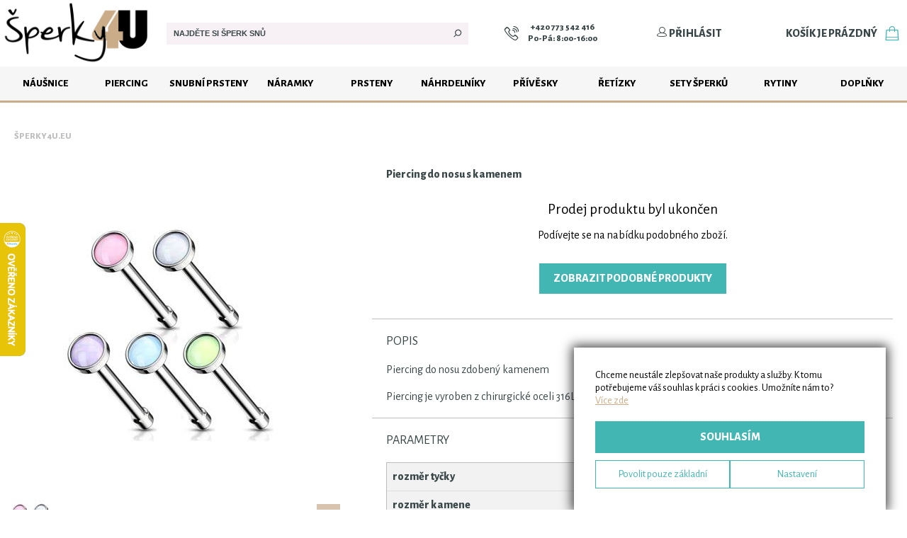

--- FILE ---
content_type: text/html; charset=utf-8
request_url: https://www.sperky4u.eu/piercing-do-nosu-s-kamenem1
body_size: 57231
content:

<!DOCTYPE html PUBLIC "-//W3C//DTD XHTML 1.0 Transitional//EN" "http://www.w3.org/TR/xhtml1/DTD/xhtml1-transitional.dtd">
<html xmlns="http://www.w3.org/1999/xhtml">
<head><title>
	Piercing do nosu s kamenem  | Šperky4U.eu
</title><meta name="viewport" content="width=device-width" /><link rel="apple-touch-icon" sizes="57x57" href="/favicon/apple-icon-57x57.png" /><link rel="apple-touch-icon" sizes="60x60" href="/favicon/apple-icon-60x60.png" /><link rel="apple-touch-icon" sizes="72x72" href="/favicon/apple-icon-72x72.png" /><link rel="apple-touch-icon" sizes="76x76" href="/favicon/apple-icon-76x76.png" /><link rel="apple-touch-icon" sizes="114x114" href="/favicon/apple-icon-114x114.png" /><link rel="apple-touch-icon" sizes="120x120" href="/favicon/apple-icon-120x120.png" /><link rel="apple-touch-icon" sizes="144x144" href="/favicon/apple-icon-144x144.png" /><link rel="apple-touch-icon" sizes="152x152" href="/favicon/apple-icon-152x152.png" /><link rel="apple-touch-icon" sizes="180x180" href="/favicon/apple-icon-180x180.png" /><link rel="icon" type="image/png" sizes="192x192" href="/favicon/android-icon-192x192.png" /><link rel="icon" type="image/png" sizes="32x32" href="/favicon/favicon-32x32.png" /><link rel="icon" type="image/png" sizes="96x96" href="/favicon/favicon-96x96.png" /><link rel="icon" type="image/png" sizes="16x16" href="/favicon/favicon-16x16.png" /><link rel="mask-icon" href="/safari-pinned-tab.svg" color="#5bbad5" /><link rel="manifest" href="/manifest.json" /><meta name="msapplication-TileColor" content="#ffffff" /><meta name="msapplication-TileImage" content="/favicon/ms-icon-144x144.png" /><meta name="theme-color" content="#ffffff" /><meta name="author" content="Stribro4U.cz" /><meta id="metaRobots" name="robots" content="index, follow" /><link id="linkCanonical" rel="canonical" href="https://www.sperky4u.eu/piercing-do-nosu-s-kamenem1" />

    <script type="text/javascript">

        var lIdx = 0, lScr = new Array(), lJbs = new Array();

        function loadScript(src) {
            return new Promise(function (resolve, reject) {
                let script = document.createElement('script');
                script.src = src;
                script.onload = () => resolve(script);
                script.onerror = () => reject(new Error("Script load error: " + src));
                document.head.append(script);
            });
        }

        function LoadScript(jsLink) { lScr.push(jsLink); }
        function OnLoad(myFunc) { lJbs.push(myFunc); }

        function lRun() {
            if (lIdx < lScr.length) {
                let promise = loadScript(lScr[lIdx++]);
                promise.then(script => lRun(), error => lRun());
            }
            else { for (var i = 0; i < lJbs.length; i++) { lJbs[i](); } }
        }

        window.dataLayer = window.dataLayer || [];

        var SZ = { pageData: {"site":"www.sperky4u.eu","language":"cs","language_id":1,"currency":"EUR","currency_id":2,"page_title":"Piercing do nosu s kamenem","page_location":"https://www.sperky4u.eu/piercing-do-nosu-s-kamenem1","page_type":"Detail produktu","page_category":"E-shop","page_id":615710,"page_module":"ware","_clear":true,"user":{"user_type":"Neznáme"}} };

        window.dataLayer.push(SZ.pageData);

        //LoadScript("/js/exceptionless.min.js");
        LoadScript("https://ajax.googleapis.com/ajax/libs/jquery/1.11.1/jquery.min.js");
        LoadScript("https://ajax.googleapis.com/ajax/libs/jqueryui/1.10.4/jquery-ui.min.js");
        LoadScript("/js/jquery.blockUI.js");
        LoadScript("/js/custom_rev_967.0.0.02.js");
        LoadScript("https://www.googletagmanager.com/gtag/js?id=AW-662111662");
        LoadScript("https://postback.affiliateport.eu/track.js");

        window.fbAsyncInit = function () {
            FB.init({
                appId: '176121984247927',
                autoLogAppEvents: true,
                xfbml: true,
                version: 'v9.0'
            });
        };

        LoadScript("https://connect.facebook.net/cs_CZ/sdk.js");

        var idLanguage = 1;
        var idCurrency = 2;

    </script>

    <script type="text/javascript" src="https://c.seznam.cz/js/rc.js"></script>
    <script>

        window.sznIVA.IS.updateIdentities({
            eid: null
        });

        var retargetingConf = {
            rtgId: 30577,
            consent: 1,
            itemId: "95586",
pageType: "offerdetail"
        };

        window.rc.retargetingHit(retargetingConf);

    </script>

    <!-- Google Tag Manager -->
    <script>(function (w, d, s, l, i) {
            w[l] = w[l] || []; w[l].push({
                'gtm.start':
                    new Date().getTime(), event: 'gtm.js'
            }); var f = d.getElementsByTagName(s)[0],
                j = d.createElement(s), dl = l != 'dataLayer' ? '&l=' + l : ''; j.async = true; j.src =
                    'https://www.googletagmanager.com/gtm.js?id=' + i + dl; f.parentNode.insertBefore(j, f);
        })(window, document, 'script', 'dataLayer', 'GTM-PMNL9BF');</script>
    <!-- End Google Tag Manager -->

    <link href="/css/layout_rev_967.0.0.01.css" rel="stylesheet" type="text/css" /><link href="/css/modules/ware_rev_967.0.0.0.css" rel="stylesheet" type="text/css" /><link href="/css/layoutDefer_rev_967.0.0.0.css" rel="stylesheet" type="text/css" /><link href="/css/components/progressbar_rev_967.0.0.0.css" rel="stylesheet" type="text/css" /><link href="/css/components/modal_rev_967.0.0.0.css" rel="stylesheet" type="text/css" /><link href="/css/components/warelist_rev_967.0.0.0.css" rel="stylesheet" type="text/css" /><link href="/css/components/checkradio_rev_967.0.0.0.css" rel="stylesheet" type="text/css" /><link href="/css/components/nlsaledialog_rev_967.0.0.0.css" rel="stylesheet" type="text/css" /><link href="/css/components/cartitems_rev_967.0.0.0.css" rel="stylesheet" type="text/css" /><link href="/css/components/convbutton_rev_967.0.0.0.css" rel="stylesheet" type="text/css" /><link href="/css/components/shippingTable_rev_967.0.0.0.css" rel="stylesheet" type="text/css" /><link href="/css/components/cookieConsent_rev_967.0.0.0.css" rel="stylesheet" type="text/css" />
    

    <script type="text/javascript" >
        OnLoad(function () {

            if (typeof _AP_tracker != "undefined") {
                _AP_tracker.init({ 'days': 7 });
            }
            //var client = exceptionless.ExceptionlessClient.default;
            //client.config.apiKey = 'lBP13WMGzYx1moZOg8X8Hy2v5CAZsVNT4BsIZGJJ';
            //client.config.defaultTags = ["ShopZone", "JavaScript"];
            //client.config.serverUrl = 'https://es.drivenet.cz';
            //client.config.setVersion('967.0.0.0');
            //window.onerror = function (msg, url, line, col, error) {
            //    var ex = exceptionless.ExceptionlessClient.default.createException(!error ? new Error(msg) : error);
            //    if (error) { ex.setProperty("Error", error); ex.setProperty("Stack", error.stack); }
            //    if (msg) { ex.setProperty("Msg", msg); }
            //    if (line) { ex.setProperty("Line", line); }
            //    if (col) { ex.setProperty("Col", col); }
            //    if (typeof console != "undefined") { console.log(ex); }
            //    ex.submit();
            //    return true;
            //};
        });
    </script>


    <!-- Global site tag (gtag.js) -->
    <script type="text/javascript" language="javascript">
        var szModule = 'ware';
        var GAMeasurementId = 'UA-37195573-1';
        var infoPageType = 'info';

        function gtag() {
            dataLayer.push(arguments);
        }

        OnLoad(function () {

            gtag('js', new Date());

            if (szModule == "default") {
                gtag('set', { 'content_group1': 'Domovská stránka' });
            }
            else if (szModule == "group") {
                gtag('set', { 'content_group1': 'Kategorie' });
            }
            else if (szModule == "ware") {
                gtag('set', { 'content_group1': 'Detail produktu' });
            }
            else if (szModule == "order") {
                gtag('set', { 'content_group1': 'Objednávka' });
            }
            else if (szModule == "infoPage") {
                gtag('set', { 'content_group1': 'Infostránka' });
                //if(infoPageType == "info") {
                //    
                //}
                //else if(infoPageType == "magazine") {
                //    gtag('set', { 'content_group1': 'Článek v magazínu' });
                //}
                //else if(infoPageType == "lexicon") {
                //    gtag('set', { 'content_group1': 'Pojem ve slovníku' });
                //}
            }
            else if (szModule == "search") {
                gtag('set', { 'content_group1': 'Výsledky vyhledávání' });
            }
            else if (szModule == "thankyou") {
                gtag('set', { 'content_group1': 'Děkovná stránka' });
            }
            else if (szModule == "cart") {
                gtag('set', { 'content_group1': 'Košík' });
            }
            else {
                gtag('set', { 'content_group1': szModule });
            }

            gtag('config', GAMeasurementId);
            gtag('config', 'AW-662111662');
        });
    </script>

    <!-- Facebook Pixel Code -->
    <script type="text/javascript">
        !function (f, b, e, v, n, t, s) {
            if (f.fbq) return; n = f.fbq = function () {
                n.callMethod ?
                n.callMethod.apply(n, arguments) : n.queue.push(arguments)
            };
            if (!f._fbq) f._fbq = n; n.push = n; n.loaded = !0; n.version = '2.0';
            n.queue = []; t = b.createElement(e); t.async = !0;
            t.src = v; s = b.getElementsByTagName(e)[0];
            s.parentNode.insertBefore(t, s)
        }(window, document, 'script',
            'https://connect.facebook.net/en_US/fbevents.js');
        fbq('init', '281691210461331');
        fbq('track', 'PageView');
    </script>

    <!-- End Facebook Pixel Code -->
    
    <!-- Ecomail code -->
    <script type="text/javascript">
        ;(function(p,l,o,w,i,n,g){if(!p[i]){p.GlobalSnowplowNamespace=p.GlobalSnowplowNamespace||[];
        p.GlobalSnowplowNamespace.push(i);p[i]=function(){(p[i].q=p[i].q||[]).push(arguments)
        };p[i].q=p[i].q||[];n=l.createElement(o);g=l.getElementsByTagName(o)[0];n.async=1;
        n.src=w;g.parentNode.insertBefore(n,g)}}(window,document,"script","//d70shl7vidtft.cloudfront.net/ecmtr-2.4.2.js","ecotrack"));
        window.ecotrack('newTracker', 'cf', 'd2dpiwfhf3tz0r.cloudfront.net', { /* Initialise a tracker */
        appId: 'sperky4u'
        });
        window.ecotrack('setUserIdFromLocation', 'ecmid');
        window.ecotrack('trackPageView');
        
    </script>
    <!-- End Ecomail code -->

    
    
    <link rel="stylesheet" href="/css/symbolFont.css?v=2" />
    <link rel="stylesheet" href="/css/modules/magazine.css?v=2" />
    <link href="/css/components/scrollpanel_rev_967.0.0.0.css" rel="stylesheet" type="text/css" /><link href="/css/components/lightbox_rev_967.0.0.0.css" rel="stylesheet" type="text/css" />
    <link href="/css/photoswipe/photoswipe.css" rel="stylesheet" type="text/css" />
    <link href="/css/photoswipe/default-skin/default-skin.css" rel="stylesheet" type="text/css" />

     <script>
         var dataLayerItemEventData = null;
         var seenVariants = [];

        

         dataLayerItemEventData = {"item_tags_list":[],"id":"46119","item_id":"46119","item_name":"Piercing do nosu s kamenem","quantity":1,"price":2.33,"item_brand":"Šperky4U","item_favorite":false,"item_stored":false,"item_availability":"Není skladem","item_tags":"","google_business_vertical":"retail"};

         dataLayer.push({
             event: 'view_item',
             ecommerce: {
                 items: [dataLayerItemEventData]
             },
             _clear: true
         });

        
     </script>

    
    <script type="text/javascript" language="javascript">

        OnLoad(function () {

            gtag('event', 'page_view', {
                'send_to': 'AW-784402179',
                'ecomm_pagetype': 'product',
                'ecomm_prodid': 95586,
                'ecomm_totalvalue': 2.33
            });
        });
    </script>
    

    <script type="text/javascript">
        //LoadScript("/js/lightbox-2.6.min.js");

        LoadScript("/js/photoswipe.min.js");
        LoadScript("/js/photoswipe-ui-default.min.js");

        LoadScript("/js/Autolinker.min.js");
        LoadScript("/js/fine-uploader.core.min.js");
        LoadScript("/js/jquery.ddslick.min.js");
    </script>

    <script type="text/javascript">

        var $tabs;
        var selectedVariantId = null;
        var productType = '';
        var productHierarchyType = '1';
        var engravingChars = null;
        var engravingRows = null;
        var dispatchText = '20.1.';
        var ifW = 0;
        var ifH = 0;
        var SERVICES_APPLICABLE_FOR_PAID = [1,2,4,5,6,7]; //pro ktere sluzby se daji pouzit priplatkove sluzby

        function RedrawImageSlider() {
            var w = 0;
            $('.ware-img-slider > *').each(function () { w += $(this).width(); });

            if ($('.ware-img-slider').scrollLeft() == 0 || w <= $('.ware-img-slider').width()) {
                $('.scroll-arrow-l').hide();
            }
            else {
                $('.scroll-arrow-l').show();
            }

            if ($('.ware-img-slider').scrollLeft() + $('.ware-img-slider').width() >= w || w <= $('.ware-img-slider').width()) {
                $('.scroll-arrow-r').hide();
            }
            else {
                $('.scroll-arrow-r').show();
            }
        }

        OnLoad(function () {
            $tabs = $("#detailTabs").tabs();
            BuildWares();

            $("#cartTtip").tooltip();
            $("#detail-tabs-1").html(Autolinker.link($("#detail-tabs-1").html(), { stripPrefix: false }));


            $('.scroll-arrow-r').click(function () {
                $('.ware-img-slider').animate({
                    scrollLeft: $('.ware-img-slider').scrollLeft() + 200
                }, 400, function () { RedrawImageSlider(); });
            });

            $('.scroll-arrow-l').click(function () {
                $('.ware-img-slider').animate({
                    scrollLeft: $('.ware-img-slider').scrollLeft() - 200
                }, 400, function () { RedrawImageSlider(); });
            });

            RedrawImageSlider();

            MainImgAllows();

            $(".detail-params-box .desc-title").click(function () {
                if ($(".detail-params-box .detail-params").is(":visible")) {
                    $(".detail-params-box .detail-params").addClass("hide");
                    $(this).find("span").removeClass("down");
                }
                else {
                    $(".detail-params-box .detail-params").removeClass("hide");
                    $(this).find("span").addClass("down");
                }
            });

            $(".detail-shortdesc .desc-title").click(function () {
                if ($(".detail-shortdesc .detail-desc").is(":visible")) {
                    $(".detail-shortdesc .detail-desc").addClass("hide");
                    $(this).find("span").removeClass("down");
                }
                else {
                    $(".detail-shortdesc .detail-desc").removeClass("hide");
                    $(this).find("span").addClass("down");
                }
            });

            $.fn.center = function () {
                this.css("position", "absolute");
                this.css("top", ($(window).height() - this.height()) / 2 + $(window).scrollTop() + "px");
                this.css("left", ($(window).width() - this.width()) / 2 + $(window).scrollLeft() + "px");
                return this;
            }

            $('#aWatchdog').click(function (e) {
                e.preventDefault();
                $("#watchdog-dialog strong.ware-name").html($("h1.detail-title").text());
                $("#watchdog-dialog .input-email").val('');
                $("#watchdog-dialog").data("done", false);
                $("#watchdog-dialog div.msg.error").hide();
                $("#watchdog-dialog input.btn-send").val('Upozornit');
                $("#watchdog-dialog .done").hide();
                $("#watchdog-dialog .subinfo").show();
                $("#watchdog-dialog .input-row").show();
                $("#watchdog-dialog").show();
                $("#watchdog-dialog .input-email").focus();
            });

            $("#watchdog-dialog a.closer").click(function (e) {
                e.preventDefault();
                $("#watchdog-dialog").hide();
            });

            $("#watchdog-dialog input.btn-send").click(function (e) {
                e.preventDefault();
                var $btn = $(this);

                if ($("#watchdog-dialog").data("done")) {
                    $("#watchdog-dialog").hide();
                }
                else {
                    $btn.prop("disabled", true);

                    $("#watchdog-dialog div.msg.error").hide();

                    var email = $("#watchdog-dialog .input-email").val().trim();

                    if (email != "" && ValidateEmail(email)) {
                        WatchdogRegister(selectedVariantId, email, function (d) {
                            $btn.prop("disabled", false);
                            if (d != null) {
                                if (d.d.state) {
                                    $("#watchdog-dialog input.btn-send").val('Vrátit se do e-shopu');
                                    $("#watchdog-dialog").data("done", true);
                                    $("#watchdog-dialog .done").show();
                                    $("#watchdog-dialog .subinfo").hide();
                                    $("#watchdog-dialog .input-row").hide();
                                    gtag('event', 'Přihlášení hlídacího psa', { 'event_category': 'Hlídací pes', 'event_label': d.d.registered ? 'Registrovaný uživatel' : 'Neregistrovaný uživatel' });
                                }
                                else {
                                    $("#watchdog-dialog div.msg.error").html('Zadaná e-mailová adresa je již u tohoto produktu zaregistrována.');
                                    $("#watchdog-dialog div.msg.error").show();
                                }
                            }
                            else {
                                $("#watchdog-dialog div.msg.error").html('Nastala chyba. Zkuste akci zopakovat.');
                                $("#watchdog-dialog div.msg.error").show();
                            }
                        });
                    }
                    else {
                        $("#watchdog-dialog div.msg.error").html('Vyplňte prosím platnou e-mailovou adresu.');
                        $("#watchdog-dialog div.msg.error").show();
                        $btn.prop("disabled", false);
                    }
                }
            });

            $('#txtPieces').change(function () { DrawVariant(false); });
            $('#txtPieces').keypress(function (e) {
                if (e.which == 13) {
                    $('#txtPieces').change();
                }
            });

            $(window).resize(function () {
                image360resize();
            });

            $("a[data-lightbox=roadtrip]").unbind("click").click(function (e) {
                e.preventDefault();
                var $imgs = $("a[data-lightbox=roadtrip]");
                var images = [];

                var hp = $(this).attr('href').split('/');
                var f = hp[hp.length - 1];
                var fp = f.split('-');
                var ff = fp[fp.length - 1];
                var mainId = parseInt(ff.split('_')[0], 10);
                var openedIndex = 0;

                for (var i = 0; i < $imgs.length; i++) {
                    var $aImg = $($imgs[i]);
                    var $img = $aImg.find("img");

                    var href = $aImg.attr("href");
                    var imgSrc = $img.attr("src");
                    var alt = $img.attr("alt");
                    var data = $aImg.data();

                    if (data.id == mainId) {
                        openedIndex = i;
                    }

                    if (data.type == 5) {
                        images.push({
                            html: '<div class="image360-block" style="margin: 0 auto;max-width: 640px;position: relative;"><iframe onload="image360resize(true);" src="https://www.sperky4u.eu/components/360player.html?id=' + data.id + '" width="640" height="640" frameborder="0" scrolling="no" style="height: 640px; width: 640px;"></iframe></div>',
                            title: alt,
                            msrc: imgSrc,
                            w: 1024,
                            h: 1024
                        });
                    }
                    else {
                        images.push({
                            src: href,
                            title: alt,
                            msrc: imgSrc,
                            w: 1024,
                            h: (parseFloat($img.height()) / $img.width()) * 1024
                        });
                    }
                }

                var pswpElement = document.querySelectorAll('.pswp')[0];
                var gallery = new PhotoSwipe(pswpElement, PhotoSwipeUI_Default, images, {
                    index: openedIndex,
                    history: false
                });

                gallery.init();
            });

        });

        function image360resize(load) {
            var $block = $("div.image360-block");
            var $iframe = $block.find("iframe");
            var $parent = $block.parent();

            var min = Math.min($parent.width(), $parent.height());

            if (min < 640) {
                $iframe.css("width", min);
                $iframe.css("height", min);
                $block.css("width", min);
                $block.css("height", min);
            }
            else {
                $iframe.css("width", 640);
                $iframe.css("height", 640);
                $block.css("width", 640);
                $block.css("height", 640);
            }

            var t = ($parent.height() - $block.height()) / 2;

            if (t <= 0) {
                $block.css("top", 0);
            }
            else {
                $block.css("top", t);
            }

            if ($iframe.width() == ifW && $iframe.height() == ifH) {
                return;
            }

            ifW = $iframe.width();
            ifH = $iframe.height();

            if (!(typeof load == "boolean" && load)) {
                $iframe.attr("src", $iframe.attr("src"));
            }
        }

        function SendQuestion() {
            var mail = $('#txtQuestMail').val();
            var text = $('#txtQuestText').val();

            if (ValidateEmail(mail)) {
                $('#txtQuestText').val('');
                SendQuestionMail(mail, text);
                $.blockUI({ message: '<h2>Váš dotaz byl odeslán. Děkujeme.</h2>' });
                setTimeout($.unblockUI, 2000);
            }
            else {
                $.blockUI({ message: '<h2>Neplatná e-mailová adresa</h2>' });
                setTimeout($.unblockUI, 2000);
            }

        }

        function ShareWareFacebook() {
            ShareFacebook(window.location, $('.detail-title').text(), $('#mainImg').prop('src'));
        }

        var myImgKey = '3jh1aojfxuhkt0pxnkpkks4oX9028348a-7374-4df2-a3cb-e4f194f1eb55';
        var myImgServices = new Array();
        var myImgUploaders = new Array();
        var addServices = false;
        var addingServices = false;

        function BuildWares() {
            var addStoredVariantsInfo = false;

            var hashField = window.location.hash.replace("#", "").split(",");

            for (var dd = 0; dd < ddlWareData.length; dd++) {
                if (ddlWareData[dd].realVariants.length > 1) {
                    var needhelp = false;

                    for (var i = 0; i < ddlWareData[dd].pd.length; i++) {
                        if (ddlWareData[dd].pd[i].idp == 41212) {
                            needhelp = true;
                            break;
                        }
                    }

                    var help = needhelp ? '<a class="help" href="/mereni-snubnich-prstenu" target="_blank">Jak vybrat správnou velikost?</a>' : '';
                    $('#ddlBox').append('<div class="detail-varname' + (ddlWareData.length > 1 || true ? " bi-ware" : '') + '" id="varHR' + ddlWareData[dd].idWare + '">' + (ddlWareData.length > 1 ? (ddlWareData[dd].wname + '<span class="detail-selvar"> - v') : '<span class="detail-selvar">V') + 'yberte variantu:</span>' + help + '</div>');
                    addStoredVariantsInfo = true;
                }

                $('#ddlBox').append('<div class="detail-ddl-box" id="varTR' + ddlWareData[dd].idWare + '"></div>');
                ddlWareData[dd].selectedVariant = 0;

                var myBox = $('#varTR' + ddlWareData[dd].idWare);
                var varBox = BuildVariants(myBox, ddlWareData[dd].pd, ddlWareData[dd].idWare);
                if (myBox.children().length == 0) {
                    $('#varHR' + ddlWareData[dd].idWare).hide();
                }

                if (ddlWareData[dd].services.length > 0) {
                    $('#serBox').append('<div class="detail-servarname' + (ddlWareData.length > 1 ? " bi-ware" : '') + '" id="serHR' + ddlWareData[dd].idWare + '">' + ddlWareData[dd].wname + '</div>');
                    $('#serBox').append('<div class="detail-ddl-box" id="serTR' + ddlWareData[dd].idWare + '"></div>');
                    myBox = $('#serTR' + ddlWareData[dd].idWare);
                    addServices |= BuildServices(myBox, ddlWareData[dd].services, ddlWareData[dd].idWare);
                    varBox |= true;
                }

                for (var hf = 0; hf < hashField.length; hf++) {
                    var idSelVar = parseInt(hashField[hf]);
                    if (!isNaN(idSelVar)) {
                        for (var vv = 0; vv < ddlWareData[dd].realVariants.length; vv++) {
                            if (ddlWareData[dd].realVariants[vv].id == idSelVar) {
                                for (var vp = 0; vp < ddlWareData[dd].pd.length; vp++) {
                                    for (var vpv = 0; vpv < ddlWareData[dd].pd[vp].v.length; vpv++) {
                                        for (var vvv = 0; vvv < varData.length; vvv++) {
                                            if (varData[vvv].id == idSelVar) {
                                                for (var vvvv = 0; vvvv < varData[vvv].values.length; vvvv++) {
                                                    if (varData[vvv].values[vvvv] == ddlWareData[dd].pd[vp].v[vpv].idv) {
                                                        VariantDDLChanged(ddlWareData[dd].pd[vp].idp, ddlWareData[dd].idWare, ddlWareData[dd].pd[vp].v[vpv].idv);
                                                        break;
                                                    }
                                                }
                                            }
                                        }
                                    }
                                }
                                break;
                            }
                        }
                    }
                }

                if (!varBox) {
                    $("#variantBox").addClass("hidden");
                }
                else {
                    DrawVariant();
                }
            }

            if (addStoredVariantsInfo) {
                $("#variantBox").append('<div class="stored-variants-info">Varianty označené tučným zeleným rámečkem jsou skladem.</div>');
            }

            if (addServices) {
                $('#varCart').html("Vybrat rytinu a<br />přidat do košíku");
            }
        }

        function upploadError(msg) {
            if (msg.indexOf("invalid extension") >= 0) {
                $.blockUI({ message: '<h2 style="padding: 20px;line-height:1.2em">Neplatný typ souboru. Povolené formáty obrázku jsou JPEG, JPG, PNG a BMP.</h2>' });
                setTimeout($.unblockUI, 2000);
            }
        }

        var fontCombo = '<option value="Averta.otf">Vyberte typ písma</option><option data-imagesrc="/fonts/previews/averta.png" value="Averta.otf">Averta</option><option data-imagesrc="/fonts/previews/affection.png" value="Affection.ttf">Affection</option><option data-imagesrc="/fonts/previews/allura.png" value="Allura.ttf">Allura</option><option data-imagesrc="/fonts/previews/amazone.png" value="Amazone.ttf">Amazone</option><option data-imagesrc="/fonts/previews/arno.png" value="ARNO.OTF">ARNO</option><option data-imagesrc="/fonts/previews/aromia.png" value="Aromia.otf">Aromia</option><option data-imagesrc="/fonts/previews/ballroom.png" value="Ballroom.ttf">Ballroom</option><option data-imagesrc="/fonts/previews/beautiful.png" value="Beautiful.ttf">Beautiful</option><option data-imagesrc="/fonts/previews/bohemian-typewriter.png" value="Bohemian+typewriter.ttf">Bohemian typewriter</option><option data-imagesrc="/fonts/previews/bold-stylish.png" value="Bold+%26+Stylish.ttf">Bold & Stylish</option><option data-imagesrc="/fonts/previews/book-antiqua.png" value="Book+Antiqua.TTF">Book Antiqua</option><option data-imagesrc="/fonts/previews/brilliant.png" value="Brilliant.ttf">Brilliant</option><option data-imagesrc="/fonts/previews/centeria.png" value="Centeria.otf">Centeria</option><option data-imagesrc="/fonts/previews/century-schoolbook.png" value="Century+Schoolbook.TTF">Century Schoolbook</option><option data-imagesrc="/fonts/previews/desyrel.png" value="DESYREL.ttf">DESYREL</option><option data-imagesrc="/fonts/previews/dynalight.png" value="Dynalight.ttf">Dynalight</option><option data-imagesrc="/fonts/previews/elfsky-font-1.png" value="Elfsk%c3%bd+font+1.ttf">Elfský font 1</option><option data-imagesrc="/fonts/previews/elfsky-font-2.png" value="Elfsk%c3%bd+font+2.ttf">Elfský font 2</option><option data-imagesrc="/fonts/previews/envy.png" value="Envy.TTF">Envy</option><option data-imagesrc="/fonts/previews/euro.png" value="euro.ttf">euro</option><option data-imagesrc="/fonts/previews/fondamento.png" value="Fondamento.ttf">Fondamento</option><option data-imagesrc="/fonts/previews/frivolity.png" value="Frivolity.otf">Frivolity</option><option data-imagesrc="/fonts/previews/gabriola.png" value="Gabriola.ttf">Gabriola</option><option data-imagesrc="/fonts/previews/galberik.png" value="Galberik.otf">Galberik</option><option data-imagesrc="/fonts/previews/garamond.png" value="Garamond.TTF">Garamond</option><option data-imagesrc="/fonts/previews/garden.png" value="Garden.otf">Garden</option><option data-imagesrc="/fonts/previews/great.png" value="Great.ttf">Great</option><option data-imagesrc="/fonts/previews/gunny.png" value="Gunny.TTF">Gunny</option><option data-imagesrc="/fonts/previews/harman.png" value="Harman.otf">Harman</option><option data-imagesrc="/fonts/previews/heartache.png" value="Heartache.ttf">Heartache</option><option data-imagesrc="/fonts/previews/housegrind.png" value="Housegrind.ttf">Housegrind</option><option data-imagesrc="/fonts/previews/hunting.png" value="Hunting.ttf">Hunting</option><option data-imagesrc="/fonts/previews/i-miss-your-kiss.png" value="I+Miss+Your+Kiss.ttf">I Miss Your Kiss</option><option data-imagesrc="/fonts/previews/italianno.png" value="Italianno.otf">Italianno</option><option data-imagesrc="/fonts/previews/jane.png" value="Jane.ttf">Jane</option><option data-imagesrc="/fonts/previews/kastler-light.png" value="Kastler+Light.TTF">Kastler Light</option><option data-imagesrc="/fonts/previews/kastler.png" value="Kastler.ttf">Kastler</option><option data-imagesrc="/fonts/previews/kiss-me.png" value="Kiss+Me.ttf">Kiss Me</option><option data-imagesrc="/fonts/previews/koala.png" value="Koala.TTF">Koala</option><option data-imagesrc="/fonts/previews/lanara.png" value="Lanara.ttf">Lanara</option><option data-imagesrc="/fonts/previews/lifehack.png" value="Lifehack.otf">Lifehack</option><option data-imagesrc="/fonts/previews/lithos.png" value="Lithos.otf">Lithos</option><option data-imagesrc="/fonts/previews/lovely-day.png" value="Lovely+Day.ttf">Lovely Day</option><option data-imagesrc="/fonts/previews/merveille.png" value="Merveille.ttf">Merveille</option><option data-imagesrc="/fonts/previews/miama.png" value="Miama.otf">Miama</option><option data-imagesrc="/fonts/previews/monotype.png" value="Monotype.ttf">Monotype</option><option data-imagesrc="/fonts/previews/montez.png" value="Montez.ttf">Montez</option><option data-imagesrc="/fonts/previews/nuance.png" value="Nuance.TTF">Nuance</option><option data-imagesrc="/fonts/previews/october.png" value="October.ttf">October</option><option data-imagesrc="/fonts/previews/odstemplik.png" value="Odstemplik.otf">Odstemplik</option><option data-imagesrc="/fonts/previews/oktah.png" value="Oktah.ttf">Oktah</option><option data-imagesrc="/fonts/previews/optima.png" value="Optima.otf">Optima</option><option data-imagesrc="/fonts/previews/parisienne.png" value="Parisienne.ttf">Parisienne</option><option data-imagesrc="/fonts/previews/play.png" value="Play.ttf">Play</option><option data-imagesrc="/fonts/previews/promocyja.png" value="promocyja.ttf">promocyja</option><option data-imagesrc="/fonts/previews/quiche.png" value="Quiche.otf">Quiche</option><option data-imagesrc="/fonts/previews/runovy-font-1.png" value="Runov%c3%bd+font+1.ttf">Runový font 1</option><option data-imagesrc="/fonts/previews/runovy-font-2.png" value="Runov%c3%bd+font+2.ttf">Runový font 2</option><option data-imagesrc="/fonts/previews/ryker.png" value="Ryker.otf">Ryker</option><option data-imagesrc="/fonts/previews/sacramento.png" value="Sacramento.ttf">Sacramento</option><option data-imagesrc="/fonts/previews/segoe-script.png" value="Segoe+Script.ttf">Segoe Script</option><option data-imagesrc="/fonts/previews/segoe.png" value="Segoe.ttf">Segoe</option><option data-imagesrc="/fonts/previews/signet-roundhand.png" value="Signet+Roundhand.TTF">Signet Roundhand</option><option data-imagesrc="/fonts/previews/skarpa.png" value="Skarpa.ttf">Skarpa</option><option data-imagesrc="/fonts/previews/skolacek.png" value="Skolacek.otf">Skolacek</option><option data-imagesrc="/fonts/previews/small-town.png" value="Small+Town.ttf">Small Town</option><option data-imagesrc="/fonts/previews/stalemate.png" value="Stalemate.ttf">Stalemate</option><option data-imagesrc="/fonts/previews/stylish-calligraphy.png" value="Stylish+Calligraphy.ttf">Stylish Calligraphy</option><option data-imagesrc="/fonts/previews/tengwarfeanorregular.png" value="tengwarfeanorregular.ttf">tengwarfeanorregular</option><option data-imagesrc="/fonts/previews/trakya.png" value="Trakya.otf">Trakya</option><option data-imagesrc="/fonts/previews/truenorth.png" value="TrueNorth.otf">TrueNorth</option><option data-imagesrc="/fonts/previews/vadelma.png" value="Vadelma.otf">Vadelma</option><option data-imagesrc="/fonts/previews/watermelon.png" value="Watermelon.ttf">Watermelon</option><option data-imagesrc="/fonts/previews/wedding-bells.png" value="Wedding+Bells.ttf">Wedding Bells</option>';
        var globalIdOpt = 10000;

        function BuildServices(myBox, services, idWare) {

            var myOptionsBlock = "";
            var mySpecifications = "";
            var myPaidServices = "";
            var drawNothingWSO = 0;
            var myServices = '<div data-idvalue="' + drawNothingWSO + '" onclick="ServiceDDLChanged(' + idWare + ', ' + drawNothingWSO + ')"><div class="var-sel-name"><span></span><span>Nepožaduji rytí/gravírování</span></div><div class="var-sel-detail"><div class="var-circle"><div></div></div></div><div class="cleaner"></div></div>';//"";
            var fontSelectIds = [];
            var addServRet = false;

            for (var s1 = 0; s1 < services.length; s1++) {
                var serv = services[s1];
                
                if (serv.id < 0) //virtual services (damasteel)
                {
                    var sHelp = "";

                    if (serv.id == -41367 || serv.id == -41368 || serv.id == -41369) {
                        sHelp = '<a href="javascript:void(0);" class="var-sel-help" onmouseover="ShowServInfo(' + serv.id + ')"><img src="/img/quest_icon.png" /></a>';
                    }

                    var myOptions = '';

                    for (var s2 = 0; s2 < serv.opts.length; s2++) {
                        var opt = serv.opts[s2];
                        myOptions += '<div data-idvalue="' + globalIdOpt + '" data-config="' + opt.config + '" onclick="ChangeVirtual(' + idWare + ', ' + serv.id + ', ' + globalIdOpt + ')"><div class="var-sel-name"><span>' + serv.name + ': </span><span>' + opt.name + (serv.id > 0 && opt.price1 > 0 ? (' (+ ' + FormatPrice(opt.price1, "primary") + ')' + (opt.price1 < opt.price1original && true ? "<span class=\"red\"> <strike>" + FormatPrice(opt.price1original, "primary") + "</strike> " + (typeof opt.saleNote == "undefined" || opt.saleNote == null ? "" : opt.saleNote) + "</span>" : "")) : "") + '</span></div><div class="var-sel-detail"><div class="var-circle"><div></div></div></div><div class="cleaner"></div></div>';
                        if (opt.price1 == 0) drawNothingWSO = serv.id;
                        globalIdOpt++;
                    }

                    $('#varSpecVirt' + idWare).append('<div id="specVirtSelect' + idWare + '_' + serv.id + '" class="var-conf-def-' + idWare + '_' + serv.id + ' var-sel-block var-sel-block-opt">' + sHelp + myOptions + '</div>');
                }
                else if (serv.id == 3) //variant service (diamant)
                {
                    var myOptions = '<div class="ware-service-diamond" data-idvalue="0" data-config="" onclick="ChangeSpecSer(' + idWare + ', ' + serv.id + ', 0)"><div class="var-sel-name"><span>' + serv.name + ': </span><span class="ware-service-with-icon" style="background-image: url(/img/wareServiceOptions/3-0.png)">Bez</span></div><div class="var-sel-detail"><div class="var-circle"><div></div></div></div></div>';

                    for (var s2 = 0; s2 < serv.opts.length; s2++) {
                        var opt = serv.opts[s2];
                        myOptions += '<div class="ware-service-diamond" data-idvalue="' + opt.id + '" data-config="' + opt.config + '" onclick="ChangeSpecSer(' + idWare + ', ' + serv.id + ', ' + opt.id + ')"><div class="var-sel-name"><span>' + serv.name + ': </span><span class="ware-service-with-icon" style="background-image: url(/img/wareServiceOptions/' + opt.id + '.png)">' + opt.name + (serv.id > 0 && opt.price1 > 0 ? (' (+ ' + FormatPrice(opt.price1, "primary") + ')' + (opt.price1 < opt.price1original && true ? "<span class=\"red\"> <strike>" + FormatPrice(opt.price1original, "primary") + "</strike> " + (typeof opt.saleNote == "undefined" || opt.saleNote == null ? "" : opt.saleNote) + "</span>" : "")) : "") + '</span></div><div class="var-sel-detail"><div class="var-circle"><div></div></div></div></div>';
                        if (opt.price1 == 0) drawNothingWSO = serv.id;
                    }

                    $('#varSpecSer' + idWare).append('<div id="specSerSelect' + idWare + '_' + serv.id + '" class="var-conf-def-' + idWare + '_' + serv.id + ' var-sel-block var-sel-block-opt">' + myOptions + '</div>');

                    addServRet = false;
                }
                else if (serv.id == 9) //osazeni prstenu kamenem
                {
                    var myOptions = '';

                    for (var s2 = 0; s2 < serv.opts.length; s2++) {
                        var opt = serv.opts[s2];
                        myOptions += '<div class="ware-service-diamond" data-idvalue="' + opt.id + '" data-config="' + opt.config + '" onclick="ChangeSpecSer(' + idWare + ', ' + serv.id + ', ' + opt.id + ')"><div class="var-sel-name"><span>' + serv.name + ': </span><span class="ware-service-with-icon" style="background-image: url(/img/wareServiceOptions/' + opt.id + '.png)">' + opt.name + (serv.id > 0 && opt.price1 > 0 ? (' (+ ' + FormatPrice(opt.price1, "primary") + ')' + (opt.price1 < opt.price1original && true ? "<span class=\"red\"> <strike>" + FormatPrice(opt.price1original, "primary") + "</strike> " + (typeof opt.saleNote == "undefined" || opt.saleNote == null ? "" : opt.saleNote) + "</span>" : "")) : "") + serviceDeliveryText(opt.deliv) + '</span></div><div class="var-sel-detail"><div class="var-circle"><div></div></div></div></div>';
                        if (opt.price1 == 0) drawNothingWSO = serv.id;
                    }

                    $('#varSpecSer' + idWare).append('<div id="specSerSelect' + idWare + '_' + serv.id + '" class="var-conf-def-' + idWare + '_' + serv.id + ' var-sel-block var-sel-block-opt">' + myOptions + '</div>');

                    addServRet |= false;
                }
                else if (serv.id == 10) //priplatkove sluzby (navrh; expres)
                {
                    var myOptions = '';

                    for (var s2 = 0; s2 < serv.opts.length; s2++) {
                        var opt = serv.opts[s2];
                        myOptions += '<div data-idvalue="' + opt.id + '" data-config="' + opt.config + '" onclick="ChangeMode(' + idWare + ', ' + serv.id + ', ' + opt.id + ')"><div class="var-sel-name"><span></span><span>' + opt.name + (serv.id > 0 && opt.price1 > 0 ? (' (+ ' + FormatPrice(opt.price1, "primary") + (opt.priceRec > 0 && opt.priceRec > opt.price1 ? (', <span style="text-decoration: line-through;">+' + FormatPrice(opt.priceRec, "primary") + '</span>') : '') + ')' + (opt.price1 < opt.price1original && true ? "<span class=\"red\"> <strike>" + FormatPrice(opt.price1original, "primary") + "</strike> " + (typeof opt.saleNote == "undefined" || opt.saleNote == null ? "" : opt.saleNote) + "</span>" : "")) : "") + '</span></div><div class="var-sel-detail"><label class="checkbox small address"><input type="checkbox" /><span class="checkmark"></span></label></div><div class="cleaner"></div></div>';
                        if (opt.price1 == 0) drawNothingWSO = serv.id;
                    }

                    myPaidServices += '<div id="specSerSelect' + idWare + '_' + serv.id + '" class="var-conf-def-' + idWare + '_' + serv.id + ' var-sel-block var-sel-block-opt"><div class="spec-block-title">Příplatkové služby</div>' + myOptions + '</div>';

                    addServRet |= false;
                }
                else //classic services (rytiny)
                {
                    //build service switch
                    myServices += '<div data-idvalue="' + serv.id + '" onclick="ServiceDDLChanged(' + idWare + ', ' + serv.id + ')"><div class="var-sel-name"><span></span><span>' + serv.name + '</span></div><div class="var-sel-detail"><div class="var-circle"><div></div></div></div><div class="cleaner"></div></div>';
                    //build options switches
                    var myOptions = '';

                    for (var s2 = 0; s2 < serv.opts.length; s2++) {
                        var opt = serv.opts[s2];
                        myOptions += '<div data-idvalue="' + opt.id + '" data-config="' + opt.config + '" onclick="ChangeMode(' + idWare + ', ' + serv.id + ', ' + opt.id + ')"><div class="var-sel-name"><span></span><span>' + opt.name + (serv.id > 0 && opt.price1 > 0 ? (' (+ ' + FormatPrice(opt.price1, "primary") + (opt.priceRec > 0 && opt.priceRec > opt.price1 ? (', <span style="text-decoration: line-through;">+' + FormatPrice(opt.priceRec, "primary") + '</span>') : '') + ')' + (opt.price1 < opt.price1original && true ? "<span class=\"red\"> <strike>" + FormatPrice(opt.price1original, "primary") + "</strike> " + (typeof opt.saleNote == "undefined" || opt.saleNote == null ? "" : opt.saleNote) + "</span>" : "")) : "") + '</span></div><div class="var-sel-detail"><div class="var-circle"><div></div></div></div><div class="cleaner"></div></div>';
                        if (opt.price1 == 0) drawNothingWSO = serv.id;
                    }

                    myOptionsBlock += '<div id="optSelect' + idWare + '_' + serv.id + '" class="var-conf-def-' + idWare + '_' + serv.id + ' var-sel-block var-sel-block-opt"><div class="spec-block-title">Typ rytiny / gravíru</div>' + myOptions + '</div>';
                    //build specification definers

                    var symbols = [
                        '①', '②', '③', '④', '⑤', '⑥', '⑦', '⑧', '⑨', '⑩', '⑪', '⑫', 'ⓕ', 'ⓖ', '', '',
                        '', '', '', '', '', '', '', '', '', '', '', '', '', '⑬', 'ⓙ', 'ⓚ',
                        '', '', '⑭', '⑮', '⑯', 'Ⓐ', 'Ⓑ', 'Ⓒ', 'ⓜ', 'ⓝ', 'Ⓓ', 'Ⓔ', 'Ⓕ', 'Ⓖ', 'Ⓗ', 'Ⓘ',
                        'Ⓙ', 'Ⓚ', 'Ⓛ', 'Ⓜ', 'Ⓝ', 'Ⓞ', 'Ⓟ', 'Ⓠ', '⒥', '⒦', '', '', '', '', '', '',
                        '', '', 'Ⓡ', 'Ⓢ', 'Ⓣ', 'Ⓤ', 'Ⓥ', 'Ⓦ', 'Ⓧ', 'Ⓨ', 'Ⓩ', '⑴', '⑵', '⑶', '⑷', '⑸',
                        '⑹', '⑺', '⑻', '⑼', '⑽', '⑾', '⑿', '⒀', '⒁', '⒂', '⒃', '⒄', '⒅', '⒆', '⒇', '⒜',
                        '⒝', '⒞', '⒟', '⒠', '⒡', '⒢', '⒣', '⒤', '⒧', '⒨', '⒩', '', '', 'ⓐ', 'ⓑ', 'ⓒ',
                        'ⓓ', 'ⓔ', 'ⓗ', 'ⓘ', 'ⓛ', '', '', '', '', '', '', '', '', '', '', '',
                        '', '', '', '', '', '', '', '', '', '', '', '', '', '', '', '',
                        '', '', '', '', '', '', '', '', '', '', '', '', '', '', '', '',
                        '', '', '', '', '', '', '', '', '', '', '', '', '', ''
                    ];

                    // desticka ve tvaru jmena - pouze znak srdce
                    if (serv.id === 7) {
                        symbols = ['①'];
                    }

                    var symbolKeypadHtml = '<div class="symbol-keypad symbols-hidden"><div class="label detail-cart-button var-cart" onclick="ToggleSymbols(this);">Vložit speciální znak <span>⒆</span></div>';

                    for (i in symbols) {
                        symbolKeypadHtml += '<span class="symbol">' + symbols[i] + '</span>';
                    }

                    symbolKeypadHtml += '</div>';

                    var controls =
                        //font
                        '<div id="trfon_' + idWare + '_' + serv.id + '">' +
                        '<div class="spec-block-font">' +
                        '<select onchange="RedrawTextBoth(' + idWare + ',' + serv.id + ')" id="fontText' + idWare + '_' + serv.id + '">' + fontCombo + '</select>' +
                        '</div>' +
                        '</div>' +
                        //help
                        '<div id="trth_' + idWare + '_' + serv.id + '">' +
                        '<div class="detail-font-help">UPOZORNĚNÍ:<br />Rytina bude zhotovena přesně tak, jak si sami navrhnete!<br />Prosíme, vpisujte přesné znění textu, který si přejete vyrýt.<br />Rozlišujte malá a velká písmena a diakritiku.<br />Zvolte si zarovnání textu!</div>' +
                        '<div class="detail-font-warning"></div>' +
                        '</div>' +
                        //help - desticka ve tvaru jmena
                        '<div id="trth1_' + idWare + '_' + serv.id + '">' +
                        '<div class="detail-font-help">UPOZORNĚNÍ:<br />Nápis bude zhotoven přesně tak, jak si sami navrhnete!<br />Prosíme, vpisujte přesné znění textu, který si přejete vyhotovit.<br />Rozlišujte malá a velká písmena a diakritiku</div>' +
                        '</div>' +
                        //'<div id="trthh_' + idWare + '_' + serv.id + '"></div>' +
                        //text 1
                        '<div id="trt1_' + idWare + '_' + serv.id + '">' +
                        '<div class="service-side-help sshelp1"></div>' +
                        '<div class="detail-font-text">' +
                        '<div class="spec-block-font">' +
                        '<select onchange="RedrawText(' + idWare + ',' + serv.id + ', 1)" id="alignText' + idWare + '_' + serv.id + '_1" class="align-combo">' +
                        '<option value="C">Zarovnat na střed</option><option value="L">Zarovnat vlevo</option><option value="R">Zarovnat vpravo</option>' +
                        '</select>' +
                        '</div>' +
                        '<div class="spec-block-text-content">' +
                        '<textarea class="symbol-font" placeholder="Sem napište požadovaný text" onkeyup="RedrawTextDelay(' + idWare + ',' + serv.id + ', 1)" cols="20" rows="3" id="dataText1_' + idWare + '_' + serv.id + '"></textarea>' +
                        '<div class="engrav-error" style="display:none;"></div>' + symbolKeypadHtml +
                        '<a class="detail-font-refresh" href="javascript:RedrawText(' + idWare + ',' + serv.id + ', 1)">Zobrazit náhled</a>' +
                        '</div>' +
                        '</div>' +
                        '<div class="detail-service-img"><div class="vhelper"></div><img class="img-graph-box" src="/img/text-help.png" id="showText1_' + idWare + '_' + serv.id + '" /></div>' +
                        '</div>' +
                        //text 2
                        '<div id="trt2_' + idWare + '_' + serv.id + '">' +
                        '<div class="service-side-help sshelp2"></div>' +
                        '<div class="detail-font-text">' +
                        '<div class="spec-block-font">' +
                        '<select onchange="RedrawText(' + idWare + ',' + serv.id + ', 2)" id="alignText' + idWare + '_' + serv.id + '_2" class="align-combo">' +
                        '<option value="C">Zarovnat na střed</option><option value="L">Zarovnat vlevo</option><option value="R">Zarovnat vpravo</option>' +
                        '</select>' +
                        '</div>' +
                        '<div class="spec-block-text-content">' +
                        '<textarea class="symbol-font" placeholder="Sem napište požadovaný text" cols="20" rows="3" onkeyup="RedrawTextDelay(' + idWare + ',' + serv.id + ', 2)" id="dataText2_' + idWare + '_' + serv.id + '"></textarea>' +
                        '<div class="engrav-error" style="display:none;"></div>' + symbolKeypadHtml +
                        '<a class="detail-font-refresh" href="javascript:RedrawText(' + idWare + ',' + serv.id + ', 2)">Zobrazit náhled</a>' +
                        '</div>' +
                        '</div>' +
                        '<div class="detail-service-img"><div class="vhelper"></div><img class="img-graph-box" src="/img/text-help.png" id="showText2_' + idWare + '_' + serv.id + '" /></div>' +
                        '</div>' +
                        //text 3
                        '<div id="trt3_' + idWare + '_' + serv.id + '">' +
                        '<div class="service-side-help sshelp3"></div>' +
                        '<div class="detail-font-text">' +
                        '<div class="spec-block-font">' +
                        '<select onchange="RedrawText(' + idWare + ',' + serv.id + ', 3)" id="alignText' + idWare + '_' + serv.id + '_3" class="align-combo">' +
                        '<option value="C">Zarovnat na střed</option><option value="L">Zarovnat vlevo</option><option value="R">Zarovnat vpravo</option>' +
                        '</select>' +
                        '</div>' +
                        '<div class="spec-block-text-content">' +
                        '<textarea class="symbol-font" placeholder="Sem napište požadovaný text" cols="20" onkeyup="RedrawTextDelay(' + idWare + ',' + serv.id + ', 3)" rows="3" id="dataText3_' + idWare + '_' + serv.id + '"></textarea>' +
                        '<div class="engrav-error" style="display:none;"></div>' + symbolKeypadHtml +
                        '<a class="detail-font-refresh" href="javascript:RedrawText(' + idWare + ',' + serv.id + ', 3)">Zobrazit náhled</a>' +
                        '</div>' +
                        '</div>' +
                        '<div class="detail-service-img"><div class="vhelper"></div><img class="img-graph-box" src="/img/text-help.png" id="showText3_' + idWare + '_' + serv.id + '" /></div>' +
                        '</div>' +
                        //text 4
                        '<div id="trt4_' + idWare + '_' + serv.id + '">' +
                        '<div class="service-side-help sshelp4"></div>' +
                        '<div class="detail-font-text">' +
                        '<div class="spec-block-font">' +
                        '<select onchange="RedrawText(' + idWare + ',' + serv.id + ', 4)" id="alignText' + idWare + '_' + serv.id + '_4" class="align-combo">' +
                        '<option value="C">Zarovnat na střed</option><option value="L">Zarovnat vlevo</option><option value="R">Zarovnat vpravo</option>' +
                        '</select>' +
                        '</div>' +
                        '<div class="spec-block-text-content">' +
                        '<textarea class="symbol-font" placeholder="Sem napište požadovaný text" cols="20" rows="3" onkeyup="RedrawTextDelay(' + idWare + ',' + serv.id + ', 4)" id="dataText4_' + idWare + '_' + serv.id + '"></textarea>' +
                        '<div class="engrav-error" style="display:none;"></div>' + symbolKeypadHtml +
                        '<a class="detail-font-refresh" href="javascript:RedrawText(' + idWare + ',' + serv.id + ', 4)">Zobrazit náhled</a>' +
                        '</div>' +
                        '</div>' +
                        '<div class="detail-service-img"><div class="vhelper"></div><img class="img-graph-box" src="/img/text-help.png" id="showText4_' + idWare + '_' + serv.id + '" /></div>' +
                        '</div>' +
                        //text 5 - desticka
                        '<div id="trt5_' + idWare + '_' + serv.id + '">' +
                        '<div class="service-side-help sshelp5"></div>' +
                        '<div class="detail-font-text">' +
                        '<div class="spec-block-font">' +
                        '<select onchange="RedrawText(' + idWare + ',' + serv.id + ', 5)" id="alignText' + idWare + '_' + serv.id + '_5" class="align-combo" style="display: none;">' +
                        '<option value="C">Zarovnat na střed</option>' +
                        '</select>' +
                        '</div>' +
                        '<div class="spec-block-text-content">' +
                        '<textarea class="symbol-font" placeholder="Sem napište požadovaný text" cols="20" rows="3" onkeyup="RedrawTextDelay(' + idWare + ',' + serv.id + ', 5)" id="dataText5_' + idWare + '_' + serv.id + '"></textarea>' +
                        '<div class="engrav-error" style="display:none;"></div>' + symbolKeypadHtml +
                        '</div>' +
                        '</div>' +
                        '<div class="detail-service-img" style="margin-bottom: 20px; padding: 10px; height: auto;"><span>Ukázka vybraného fontu:</span><img class="img-graph-box" style="max-width: initial;" src="/img/text-help.png" id="showText5_' + idWare + '_' + serv.id + '" /></div>' +
                        '</div>' +
                        //img 1
                        '<div id="trg1_' + idWare + '_' + serv.id + '">' +
                        '<div class="detail-service-upldr">' +
                        '<div class="service-side-help sshelpg1"></div>' +
                        '<div id="fuGraphI1_' + idWare + '_' + serv.id + '" class="service-uploader">' +
                        '<span class="detail-service-uploader-button suploader1"></span>' +
                        '</div>' +
                        '<a href="javascript:DataBaseImage(1, ' + idWare + ', ' + serv.id + ')" class="detail-service-uploader-button supDBloader1">VYBRAT OBRÁZEK Z DATABÁZE</a>' +
                        '<div class="detail-font-help uploadHelp"></div>' +
                        '<div class="detail-service-img-ul"><img src="/img/upload-empty.png" id="showGraph1_' + idWare + '_' + serv.id + '" /><div class="detail-item-helper"></div></div>' +
                        '</div>' +
                        '</div>' +
                        //img 2
                        '<div id="trg2_' + idWare + '_' + serv.id + '">' +
                        '<div class="detail-service-upldr">' +
                        '<div class="service-side-help sshelpg2"></div>' +
                        '<div id="fuGraphI2_' + idWare + '_' + serv.id + '" class="service-uploader">' +
                        '<span class="detail-service-uploader-button suploader2"></span>' +
                        '</div>' +
                        '<a href="javascript:DataBaseImage(2, ' + idWare + ', ' + serv.id + ')" class="detail-service-uploader-button supDBloader2">VYBRAT OBRÁZEK Z DATABÁZE</a>' +
                        '<div class="detail-font-help uploadHelp"></div>' +
                        '<div class="detail-service-img-ul"><img src="/img/upload-empty.png" id="showGraph2_' + idWare + '_' + serv.id + '" /><div class="detail-item-helper"></div></div>' +
                        '</div>' +
                        '</div>' +
                        //QR code
                        '<div id="trq_' + idWare + '_' + serv.id + '">' +
                        '<div class="spec-block-text-content detail-service-qr">' +
                        '<div>Do pole napište informace, které má QR kód obsahovat.</div>' +
                        '<textarea placeholder="Sem napište požadovaný text" cols="50" rows="3" id="dataQR_' + idWare + '_' + serv.id + '"></textarea>' +
                        '</div>' +
                        '</div>';

                    var specificationLabel = serv.id == 7 ? 'Specifikace nápisu' : 'Specifikace rytiny / gravíru';

                    mySpecifications += '<div class="var-sel-block-spec" id="optSpecif' + idWare + '_' + serv.id + '"><div class="spec-block-title">' + specificationLabel + '</div>' + controls + '</div>';

                    fontSelectIds.push('#fontText' + idWare + '_' + serv.id);
                    RedrawGraphics(idWare, serv.id, 1);
                    myImgServices.push({ idw: idWare, ids: serv.id, s: 1 });
                    RedrawGraphics(idWare, serv.id, 2);
                    myImgServices.push({ idw: idWare, ids: serv.id, s: 2 });

                    addServRet = true;
                }
            }

            myBox.append('<div id="serSelect' + idWare + '" class="var-sel-block"><div class="spec-block-title">Technologie rytí / gravírování</div>' + myServices + '</div>');
            myBox.append('<div id="serSelectDis' + idWare + '" class="var-sel-block var-sel-block-opt selected"><div class="spec-block-title">Typ rytiny / gravíru</div><div><div class="var-sel-name">Nejprve vyberte variantu výše</div><div class="cleaner"></div></div></div>');
            myBox.append(myOptionsBlock);
            myBox.append('<div id="optSelectDis' + idWare + '" class="var-sel-block var-sel-block-opt selected"><div class="spec-block-title">Specifikace rytiny / gravíru</div><div><div class="var-sel-name">Nejprve vyberte variantu výše</div><div class="cleaner"></div></div></div>');
            myBox.append(mySpecifications);
            myBox.append(myPaidServices);

            for (var o = 0; o < fontSelectIds.length; o++) {
                $(fontSelectIds[o]).ddslick({
                    width: '100%',
                    onSelected: function (s) {
                        var id = s.original.context.id;
                        $("#" + id).val(s.selectedData.value);
                        if (typeof s.original.context.onchange == "function") {
                            s.original.context.onchange();
                        }
                    },
                    background: '#FFFFFF'
                });
            }

            $('.symbol-keypad .symbol').mousedown(function () {
                var $textarea = $(this).closest('.spec-block-text-content').find('textarea');

                var currentText = $textarea.val();
                var cursorPosition = $textarea[0].selectionStart;

                var newString = [currentText.slice(0, cursorPosition), $(this).text(), currentText.slice(cursorPosition)].join('');

                $textarea.val(newString);
                $textarea[0].selectionStart = $textarea[0].selectionEnd = cursorPosition + 1;
                $textarea.focus();
                $textarea.trigger('keyup');
                return false;
            });

            for (var u = 0; u < myImgServices.length; u++) {
                var uldr = myImgServices[u];
                eval('var uploader1 = new qq.FineUploaderBasic({' +
                    '    button: document.getElementById("fuGraphI' + uldr.s + '_' + uldr.idw + '_' + uldr.ids + '"),' +
                    '    request: {endpoint: "/services.ashx?service=graphicsul&ware=' + uldr.idw + '&side=' + uldr.s + '_' + uldr.ids + '&sess=" + myImgKey},' +
                    '    validation: {sizeLimit: ' + (1024 * 1024 * 2) + ', allowedExtensions: ["jpeg", "jpg", "bmp", "png"]}, ' +
                    '    callbacks: { onError: function(a, b, c, d) { upploadError(c); }, onComplete: function(a, b, c) { RedrawGraphics(' + uldr.idw + ', ' + uldr.ids + ', ' + uldr.s + ', c.file); }}' +
                    '});'
                );
                myImgUploaders.push(uploader1);
            }
            ServiceDDLChanged(idWare, drawNothingWSO);

            // special handling of fingerprint engraving - single predefined option with compulsory image upload, will not be in stock but should be able to order for production
            if (services.find(q => q.id == 6)) {
                ServiceDDLChanged(idWare, 6);
                ChangeMode(idWare, 6, 243);
                myBox.find('.var-sel-block').hide();
                myBox.find('.uploadHelp').html('UPOZORNĚNÍ: Maximální velikost souboru je 2MB.<br />Otisk musí být v černé barvě na bílém podkladu v JPG/PNG/BMP formátu.');
                myBox.prependTo('.variants-enabled-panel');
                addServRet = false;
            }
            // special handling of label making - single prefedined option with compulsory text definition, will not be in stock but should be able to order for production
            else if (services.find(q => q.id == 7)) {
                ServiceDDLChanged(idWare, 7);
                ChangeMode(idWare, 7, 251);
                myBox.find('.var-sel-block').hide();
                myBox.prependTo('.variants-enabled-panel');
                addServRet = false;
            }

            return addServRet;
        }

        function serviceDeliveryText(inTxt) {
            var days = parseInt(inTxt);
            if (!isNaN(days) && days > 0) {
                if (days == 1) return " (+1 den výroba)";
                else if (days <= 4) return " (+" + inTxt + " dny výroba)";
                else return " (+" + inTxt + " dní výroba)";
            }
            else {
                return "";
            }
        }

        function ToggleSymbols(el) {
            $(el).parent().removeClass("symbols-hidden").addClass("label-hidden");
        }

        function ChangeVirtual(idWare, idService, idOption) {
            $('#specVirtSelect' + idWare + '_' + idService).addClass("selected");
            $('#specVirtSelect' + idWare + '_' + idService).children().each(function () { $(this).removeClass("selected") });
            $('#specVirtSelect' + idWare + '_' + idService).find("[data-idvalue='" + idOption + "']").addClass("selected");
            RedrawVirtuals(idWare);
            DrawVariant();
        }

        function ChangeSpecSer(idWare, idService, idOption) {
            $('#specSerSelect' + idWare + '_' + idService).addClass("selected");
            $('#specSerSelect' + idWare + '_' + idService).children().each(function () { $(this).removeClass("selected"); });
            $('#specSerSelect' + idWare + '_' + idService).find("[data-idvalue='" + idOption + "']").addClass("selected");
            DrawVariant();
        }

        function RedrawVirtuals(idWare) {
            if ($('#varSpecVirt' + idWare).children().length > 0) {
                var ch = $('#varSpecVirt' + idWare).children().first();

                var show = true;
                while (ch.length > 0) {
                    if (show) { ch.show(); }
                    else { ch.hide(); }
                    show &= ch.find(".selected").length > 0;
                    ch = ch.next();
                }
            }
            if (AllVirtualsSelected(idWare)) { $('#varSpecSer' + idWare).show(); }
            else { $('#varSpecSer' + idWare).hide(); }
        }

        function AllChildsSelected(idPrefix, idWare) {
            if ($('#' + idPrefix + idWare).children().length > 0) {
                var ch = $('#' + idPrefix + idWare).children().first();
                var show = true;
                while (ch.length > 0) {
                    show &= ch.find(".selected").length > 0;
                    ch = ch.next();
                }
                return show;
            }
            else {
                return true;
            }
        }

        function AllVirtualsSelected(idWare) {
            return AllChildsSelected('varSpecVirt', idWare);
        }

        function AllVarSpecsSelected(idWare) {
            return AllChildsSelected('varSpecSer', idWare);
        }

        function ServiceDDLChanged(idWare, idServ) {

            $('[id^="optSelect' + idWare + '_"]').each(function () {
                $(this).hide();
                $(this).removeClass("selected");
                $(this).children().each(function () { $(this).removeClass("selected"); });
            });

            if (idServ == 0 || idServ == 9) {
                $('#serSelect' + idWare).removeClass("selected");
                $('#serSelect' + idWare).children().each(function () { $(this).removeClass("selected"); });
                var $sel = $('#serSelect' + idWare).find("[data-idvalue='0']");
                $('#serSelectDis' + idWare).show();

                if ($sel.length > 0) {
                    $sel.addClass("selected");
                    $('#serSelectDis' + idWare).hide();
                    $('#optSelectDis' + idWare).hide();
                }
            }
            else {
                $('#serSelect' + idWare).addClass("selected");
                $('#serSelect' + idWare).children().each(function () { $(this).removeClass("selected") });
                $('#serSelect' + idWare).find("[data-idvalue='" + idServ + "']").addClass("selected");
                $('#serSelectDis' + idWare).hide();
                $('#optSelect' + idWare + '_' + idServ).show();
            }

            ChangeMode(idWare, idServ, 0);
        }

        function KillDataBaseImage() {
            $('.db-image-box-overlay').remove();
        }

        var templImgRoot;
        function DataBaseImage(side, ware, serv) {

            var opt = $('#optSelect' + ware + '_' + serv + ' > .selected').data("idvalue");

            templImgRoot = GetLabelConfig(ware, serv, opt).templateRoot;
            if (typeof templImgRoot === "undefined") {
                templImgRoot = "";
            }

            GetFolderNames(templImgRoot, function (data) {
                var foldersName = '';
                for (var i = 0; i < data.name.length; i++) {
                    foldersName += '<option value="' + data.name[i] + '">' + data.name[i] + '</option>';
                }

                var dbSelector = '<div class="db-image-box-overlay"><div class="db-image-box"><a href="javascript:KillDataBaseImage()" class="db-image-cross"><img src="/img/cross-order.png" /></a><div class="db-image-top"><div>Zvol Motiv:</div><div><select id="ddlDBImage" onchange="RedrawDbImages()">' + foldersName + '</select></div><div class="ware-db-image-search"><input placeholder="hledat" type="text" id="txtDbImage"/></div></div><div class="db-image-content"></div><a href="javascript:DatabaseImageComplete(' + side + ', ' + ware + ', ' + serv + ')" class="db-image-button">Hotovo</a></div></div>';

                $('body').append(dbSelector);

                if ($("#ddlDBImage option[value='srdce']").length > 0) {
                    $("#ddlDBImage").val("srdce");
                }

                setTimeout('RedrawDbImages()', 50);

                $("#txtDbImage").keyup(function () {
                    SearchDbImage($(this).val(), templImgRoot, function (myData) {
                        var content = '';
                        for (var i = 0; i < myData.url.length; i++) {
                            content += '<div class="image-box"><img src="' + myData.url[i] + '" /></div>'
                        }

                        $(".db-image-content").html(content);
                        $(".db-image-content .image-box").click(function () {
                            $(".db-image-content .image-box img").removeClass("active");
                            $(this).find("img").addClass("active");
                        });
                    });
                });

                $(".db-image-content .image-box").click(function () {
                    $(".db-image-content .image-box img").removeClass("active");
                    $(this).find("img").addClass("active");
                });
            });

        }

        function RedrawDbImages() {
            GetDBImageCategory($("#ddlDBImage").find(":selected").val(), templImgRoot, function (myData) {
                var content = '';
                for (var i = 0; i < myData.url.length; i++) {
                    content += '<div class="image-box"><img src="' + myData.url[i] + '" /></div>'
                }

                $(".db-image-content").html(content);
                $(".db-image-content .image-box").click(function () {
                    $(".db-image-content .image-box img").removeClass("active");
                    $(this).find("img").addClass("active");
                });
            });
        }

        function DatabaseImageComplete(side, ware, serv) {
            var e = $(".db-image-content .image-box .active").attr("src");
            RedrawTemplate(side, ware, serv, e);
            $('.db-image-box-overlay').remove();
        }

        function GetLabelConfig(idWare, idService, idOption) {
            var labelConfig = {};
            for (var o = 0; o < ddlWareData.length; o++) {
                if (ddlWareData[o].idWare == idWare) {
                    for (var oo = 0; oo < ddlWareData[o].services.length; oo++) {
                        if (ddlWareData[o].services[oo].id == idService) {
                            for (var ooo = 0; ooo < ddlWareData[o].services[oo].opts.length; ooo++) {
                                if (ddlWareData[o].services[oo].opts[ooo].id == idOption) {
                                    labelConfig = eval("(" + (ddlWareData[o].services[oo].opts[ooo].labels == '' ? '{}' : ddlWareData[o].services[oo].opts[ooo].labels) + ")");
                                    break;
                                }
                            }
                        }
                    }
                }
            }
            return labelConfig;
        }

        function ChangeMode(idWare, idService, idOpt) {

            if (idService == 10) { //priplatkove sluzby
                var ch = $('#specSerSelect' + idWare + "_" + idService + " div[data-idvalue=" + idOpt + "] input");
                ch.prop('checked', !ch.is(':checked'));
                DrawVariant();
                return;
            }

            var hideSpecif = (idService == 0);

            var config, idOption;

            if (!hideSpecif) {

                if (idOpt == 0) {
                    $('#optSelect' + idWare + '_' + idService).removeClass("selected");
                    $('#optSelect' + idWare + '_' + idService).children().each(function () {
                        $(this).removeClass("selected");
                    });
                    $('#optSelectDis' + idWare).show();
                }
                else {
                    $('#optSelect' + idWare + '_' + idService).addClass("selected");
                    $('#optSelect' + idWare + '_' + idService).children().each(function () {
                        $(this).removeClass("selected");
                    });
                    $('#optSelect' + idWare + '_' + idService).find("[data-idvalue='" + idOpt + "']").addClass("selected");
                    $('#optSelectDis' + idWare).hide();
                }

                if (SERVICES_APPLICABLE_FOR_PAID.includes(idService)) { //priplatkove sluzby
                    $('#specSerSelect' + idWare + "_10").show();
                }

                if ($('#optSelect' + idWare + '_' + idService + ' > .selected').length > 0) {
                    config = $('#optSelect' + idWare + '_' + idService + ' > .selected').data("config");
                    idOption = $('#optSelect' + idWare + '_' + idService + ' > .selected').data("idvalue");
                }
                else {
                    hideSpecif = true;
                }
            }

            if (hideSpecif) {
                $('#optSelectDis' + idWare).show();
                $('[id^="optSpecif' + idWare + '_"]').each(function () {
                    $(this).hide();
                });

                if ($("#serSelect" + idWare + " [data-idvalue='0']").hasClass("selected")) {
                    $('#optSelectDis' + idWare).hide();
                }

                $('#specSerSelect' + idWare + "_10").hide(); //priplatkove sluzby

                DrawVariant();
                return;
            }
            else {
                $('#optSelectDis' + idWare).hide();
                $('[id^="optSpecif' + idWare + '_"]').each(function () {
                    $(this).hide();
                });
                $('#optSpecif' + idWare + '_' + idService).show();
            }

            //crawl for labels config
            var labelConfig = GetLabelConfig(idWare, idService, idOption);

            $('.service-side-help').html('');

            $('.suploader1').html(labelConfig.uploadButton1 == undefined ? 'NAHRÁT OBRÁZEK' : labelConfig.uploadButton1);
            $('.suploader2').html(labelConfig.uploadButton2 == undefined ? 'NAHRÁT OBRÁZEK' : labelConfig.uploadButton2);
            if (!labelConfig.showTemplates) {
                $(".supDBloader1").hide();
                $(".supDBloader2").hide();
            }
            else {
                $(".supDBloader1").show();
                $(".supDBloader2").show();
            }

            if (labelConfig.disableUpload) {
                $('#trg1_' + idWare + '_' + idService + ' div.service-uploader').hide();
                $('#trg2_' + idWare + '_' + idService + ' div.service-uploader').hide();
            }
            else {
                $('#trg1_' + idWare + '_' + idService + ' div.service-uploader').show();
                $('#trg2_' + idWare + '_' + idService + ' div.service-uploader').show();
            }

            $('.sshelp1').html(labelConfig.textLabel1 == undefined ? '' : labelConfig.textLabel1);
            $('.sshelp2').html(labelConfig.textLabel2 == undefined ? '' : labelConfig.textLabel2);
            $('.sshelp3').html(labelConfig.textLabel3 == undefined ? '' : labelConfig.textLabel3);
            $('.sshelp4').html(labelConfig.textLabel4 == undefined ? '' : labelConfig.textLabel4);
            $('.sshelpg1').html(labelConfig.grLabel1 == undefined ? '' : labelConfig.grLabel1);
            $('.sshelpg2').html(labelConfig.grLabel2 == undefined ? '' : labelConfig.grLabel2);
            $('.uploadHelp').html(labelConfig.uploadHelp == undefined ? 'UPOZORNĚNÍ: Maximální velikost souboru je 2MB' : labelConfig.uploadHelp);

            $('.service-side-help').each(function () {
                if ($(this).html() == '') $(this).hide();
                else $(this).show();
            });

            $('#trfon_' + idWare + '_' + idService).hide();
            $('#trg1_' + idWare + '_' + idService).hide();
            $('#trt1_' + idWare + '_' + idService).hide();
            $('#trg2_' + idWare + '_' + idService).hide();
            $('#trt2_' + idWare + '_' + idService).hide();
            $('#trt3_' + idWare + '_' + idService).hide();
            $('#trt4_' + idWare + '_' + idService).hide();
            $('#trt5_' + idWare + '_' + idService).hide();
            $('#trth_' + idWare + '_' + idService).hide();
            $('#trth1_' + idWare + '_' + idService).hide();
            $('#trq_' + idWare + '_' + idService).hide();

            for (var i = 0, len = config.length; i < len; i++) {
                switch (config[i]) {
                    case "o":
                        $('#trg1_' + idWare + '_' + idService).show();
                        break;
                    case "p":
                        $('#trg2_' + idWare + '_' + idService).show();
                        break;
                    case "t":
                        $('#trfon_' + idWare + '_' + idService).show();
                        $('#trt1_' + idWare + '_' + idService).show();
                        $('#trth_' + idWare + '_' + idService).show();
                        break;
                    case "u":
                        $('#trfon_' + idWare + '_' + idService).show();
                        $('#trt2_' + idWare + '_' + idService).show();
                        $('#trth_' + idWare + '_' + idService).show();
                        break;
                    case "v":
                        $('#trfon_' + idWare + '_' + idService).show();
                        $('#trt3_' + idWare + '_' + idService).show();
                        $('#trth_' + idWare + '_' + idService).show();
                        break;
                    case "w":
                        $('#trfon_' + idWare + '_' + idService).show();
                        $('#trt4_' + idWare + '_' + idService).show();
                        $('#trth_' + idWare + '_' + idService).show();
                        break;
                    case "d":
                        $('#trfon_' + idWare + '_' + idService).show();
                        $('#trth1_' + idWare + '_' + idService).show();
                        $('#trt5_' + idWare + '_' + idService).show();
                        break;
                    case "q":
                        $('#trq_' + idWare + '_' + idService).show();

                        break;
                }
            }
            DrawVariant();
        }

        function RedrawTextBoth(idWare, idService) {
            RedrawText(idWare, idService, 1);
            RedrawText(idWare, idService, 2);
            RedrawText(idWare, idService, 3);
            RedrawText(idWare, idService, 4);
            RedrawText(idWare, idService, 5);
        }

        var redrawTimeout = null;
        function RedrawTextDelay(idWare, idService, side) {

            if (redrawTimeout != null) {
                clearTimeout(redrawTimeout);
            }

            redrawTimeout = setTimeout(function () {
                RedrawText(idWare, idService, side);
            }, 400);
        }

        function RedrawText(idWare, idService, side) {
            if (redrawTimeout != null) {
                clearTimeout(redrawTimeout);
            }

            var $myText = $('#dataText' + side + '_' + idWare + '_' + idService);
            var myText = $myText.val();

            var $errorDiv = $myText.closest('.spec-block-text-content').find('.engrav-error');

            $errorDiv.hide();

            var errorTexts = [];

            if (engravingChars != null || engravingRows != null) {
                var lines = myText.split('\n');

                var l = 0;
                var ch = 0;
                for (var i = 0; i < lines.length; i++) {
                    if (lines[i].trim() != "") {
                        l++;
                        ch = Math.max(ch, lines[i].length);
                    }
                }

                if (engravingRows != null && l > engravingRows) {
                    errorTexts.push("Počet řádků může být maximálně " + engravingRows);
                }

                if (engravingChars != null && ch > engravingChars) {
                    errorTexts.push("Počet znaků na řádku může být maximálně " + engravingChars);
                }

                if (errorTexts.length > 0) {
                    $errorDiv.html(errorTexts.join("<br />"))
                    $errorDiv.show();
                }
            }
            if (errorTexts.length == 0) {
                var myFont = $('#fontText' + idWare + '_' + idService).val();
                var myAlign = $('#alignText' + idWare + '_' + idService + '_' + side).val();
                $('#showText' + side + '_' + idWare + '_' + idService).prop("src", '/services.ashx?service=text&static=true&font=' + myFont + '&text=' + encodeData(idService == 7 ? "Aa Bb Cc Dd Ee Ff Gg Hh Ii\nJj Kk Ll Mm Nn Oo Pp Qq Rr\nSs Tt Uu Vv Ww Xx Yy Zz" : myText) + '&align=' + myAlign);
            }
        }

        function RedrawGraphics(idWare, idService, side, file) {
            if (typeof file == "undefined" || file == null || file == '') {
                $('#showGraph' + side + '_' + idWare + '_' + idService).prop("src", '/services.ashx?service=graphicsdl&sess=' + myImgKey + '&ware=' + idWare + '&side=' + side + "_" + idService + '&guid=' + $.guid++);
            }
            else {
                $('#showGraph' + side + '_' + idWare + '_' + idService).prop("src", '/services.ashx?service=graphicsdl&sess=' + myImgKey + '&file=' + file + '&ware=' + idWare + '&side=' + side + "_" + idService + '&guid=' + $.guid++).data().uploaded = true;
                
            }
        }

        function RedrawTemplate(side, idWare, idService, url) {
            $('#showGraph' + side + '_' + idWare + '_' + idService).prop("src", url);
        }

        function BuildVariants(myBox, ddlData, idWare) {

            if (varData.length == 0) {
                return;
            }

            var any = false;

            var myHtml = '';

            for (var d = 0; d < ddlData.length; d++) {
                var myOpts = '';

                for (var o = 0; o < ddlData[d].v.length; o++) {
                    var detDesc = "";

                    if (d == 0) {
                        var targetVariant = FindPotentialVariant(idWare, ddlData[d].idp, ddlData[d].v[o].idv);
                        detDesc = targetVariant == null ? "" : ((targetVariant.onLocal ? "Skladem" : targetVariant.expedText) + " / " + FormatPrice(targetVariant.price1, "primary"));
                    }

                    var unbuyable = false;
                    var stored = false;
                    var deliveryText = null;

                    if (ddlData.length == 1) {
                        for (var i = 0; i < varData.length; i++) {
                            if (varData[i].values.length == 1 && varData[i].idWare == idWare && varData[i].values[0] == ddlData[d].v[o].idv) {
                                unbuyable = varData[i].deliveryPeriod == 99;
                                stored = !(varData[i].deliveryPeriod != 0);
                                deliveryText = varData[i].status;
                            }
                        }
                    }

                    myOpts += '<div' + (deliveryText == null ? '' : ' title="' + deliveryText + '"') + (unbuyable ? ' class="not-stored"' : (stored ? ' class="is-stored"' : '')) + ' data-idvalue="' + ddlData[d].v[o].idv + '" onclick="VariantDDLChanged(' + ddlData[d].idp + ', ' + idWare + ', ' + ddlData[d].v[o].idv + ')"><div class="var-sel-name"><span>' + ddlData[d].np + ': </span><span>' + ddlData[d].v[o].vn + '</span></div><div class="var-sel-detail"><span>' + detDesc + '</span><div class="var-circle"><div></div></div></div><div class="cleaner"></div></div>';
                }

                if (ddlData[d].v.length > 1) {
                    any = true;
                }

                var hdn = ddlData[d].v.length == 1 ? ' hidden' : '';
                myHtml += '<div id="varSelect' + idWare + '-' + ddlData[d].idp + '" class="var-sel-block' + (ddlData[d].idp == 41212 ? " inline" : "") + ' var-param-block-' + ddlData[d].idp + hdn + '">' + myOpts + '</div>';

                if (d != 0) {
                    myHtml += '<div id="varSelectDis' + idWare + '-' + ddlData[d].idp + '" class="var-sel-block selected"><div><div class="var-sel-name">' + ddlData[d].np + ': Nejprve vyberte variantu výše</div><div class="cleaner"></div></div></div>';
                }
            }
            myBox.append(myHtml + '<div id="varSpecVirt' + idWare + '"></div><div id="varSpecSer' + idWare + '"></div>');

            if (ddlData.length > 0)
                VariantDDLChanged(ddlData[0].idp, idWare, 0);
            else {
                DrawVariant();
            }

            return any;
        }

        function VariantDDLChanged(id, idWare, idValue) {
            var ddlData;

            // Select onblock

            if (idValue == 0) {
                $('#varSelect' + idWare + '-' + id).removeClass("selected");
                $('#varSelect' + idWare + '-' + id).children().each(function () { $(this).removeClass("selected") });
            }
            else {
                $('#varSelect' + idWare + '-' + id).addClass("selected");
                $('#varSelect' + idWare + '-' + id).children().each(function () { $(this).removeClass("selected") });
                $('#varSelect' + idWare + '-' + id).find("[data-idvalue='" + idValue + "']").addClass("selected");
            }

            for (var dd = 0; dd < ddlWareData.length; dd++) {
                if (idWare == ddlWareData[dd].idWare) {
                    ddlData = ddlWareData[dd].pd;
                }
            }

            if (typeof ddlData == "undefined") {
                return;
            }

            var availVariants = $.extend(true, [], varData);
            var found = false;

            for (var d = 0; d < ddlData.length; d++) {
                if (ddlData[d].idp == id) {
                    // Skip selected from left
                    found = true;
                    continue;
                }

                if (found) {
                    // "select"
                    $('#varSelect' + idWare + '-' + ddlData[d].idp).removeClass("selected");
                    $('#varSelect' + idWare + '-' + ddlData[d].idp).children().each(function () { $(this).removeClass("selected") });

                    var elmSelect = document.getElementById('varSelect' + idWare + '-' + ddlData[d - 1].idp);

                    if ($('#varSelect' + idWare + '-' + ddlData[d - 1].idp + ' > .selected').length == 0) {
                        // Previous not selected
                        $('#varSelect' + idWare + '-' + ddlData[d].idp).hide();
                        $('#varSelectDis' + idWare + '-' + ddlData[d].idp).show();
                    }
                    else {
                        // Find available variants
                        $('#varSelect' + idWare + '-' + ddlData[d].idp).show();
                        $('#varSelect' + idWare + '-' + ddlData[d].idp).children().each(function () { $(this).hide() });
                        $('#varSelectDis' + idWare + '-' + ddlData[d].idp).hide();

                        for (var dq = 0; dq < d; dq++) {
                            for (var v = availVariants.length - 1; v >= 0; v--) {
                                var vf = false;
                                var selVal = $('#varSelect' + idWare + '-' + ddlData[dq].idp + ' > .selected').data("idvalue");
                                for (var vv = availVariants[v].values.length - 1; vv >= 0; vv--) {
                                    if (availVariants[v].values[vv] == selVal) {
                                        vf = true;
                                        break;
                                    }
                                }
                                if (!vf) {
                                    availVariants.splice(v, 1);
                                }
                            }
                        }

                        // Display only available options
                        for (var vi = 0; vi < ddlData[d].v.length; vi++) {
                            var vf = false;
                            for (var v = 0; v < availVariants.length; v++) {
                                for (var vv = 0; vv < availVariants[v].values.length; vv++) {
                                    if (availVariants[v].values[vv] == ddlData[d].v[vi].idv) {
                                        vf = true;
                                        break;
                                    }
                                }
                            }
                            if (vf) {
                                // Possible value to be selected
                                $('#varSelect' + idWare + '-' + ddlData[d].idp + ' > div[data-idvalue="' + ddlData[d].v[vi].idv + '"]').show();
                                var targetVariant = FindPotentialVariant(idWare, ddlData[d].idp, ddlData[d].v[vi].idv);
                                detDesc = targetVariant == null ? "" : ((targetVariant.onLocal ? "Skladem" : (targetVariant.deliveryPeriod == 99 ? "Vyprodáno" : targetVariant.expedText)) + " / " + FormatPrice(targetVariant.price1, "primary"));
                                $('#varSelect' + idWare + '-' + ddlData[d].idp + ' > div[data-idvalue="' + ddlData[d].v[vi].idv + '"] .var-sel-detail > span').html(detDesc);
                            }
                        }
                    }
                }
            }

            // Try to select singles
            for (var d = 0; d < ddlData.length; d++) {
                if ($('#varSelect' + idWare + '-' + ddlData[d].idp + ' > div:visible').length == 1 && $('#varSelect' + idWare + '-' + ddlData[d].idp + ' > .selected').length == 0) {
                    var toBeSel = $('#varSelect' + idWare + '-' + ddlData[d].idp + ' > div:visible').data("idvalue");
                    VariantDDLChanged(ddlData[d].idp, idWare, toBeSel);
                }
            }

            // Try to find selected variant
            for (var dq = 0; dq < ddlData.length; dq++) {
                var selVal = $('#varSelect' + idWare + '-' + ddlData[dq].idp + ' > .selected').data("idvalue");
                for (var v = availVariants.length - 1; v >= 0; v--) {
                    var vf = false;
                    if (availVariants[v].idWare == idWare) {
                        for (var vv = availVariants[v].values.length - 1; vv >= 0; vv--) {
                            if (availVariants[v].values[vv] == selVal) {
                                vf = true;
                                break;
                            }
                        }
                    }
                    if (!vf) {
                        availVariants.splice(v, 1);
                    }
                }
            }

            // Draw selected variant
            for (var dd = 0; dd < ddlWareData.length; dd++) {
                if (ddlWareData[dd].idWare == idWare) {
                    ddlWareData[dd].selectedVariant = availVariants.length > 0 ? availVariants[0].id : 0;
                    break;
                }
            }

            DrawVariant();
        }

        function FindPotentialVariant(idWare, idParam, idValue) {
            var ddlData;
            for (var dd = 0; dd < ddlWareData.length; dd++) {
                if (idWare == ddlWareData[dd].idWare) {
                    ddlData = ddlWareData[dd].pd;
                }
            }
            var availVariants = $.extend(true, [], varData);

            // Try to find selected variant
            for (var dq = 0; dq < ddlData.length; dq++) {
                var selVal = ddlData[dq].idp == idParam ? idValue : $('#varSelect' + idWare + '-' + ddlData[dq].idp + ' > .selected').data("idvalue");
                for (var v = availVariants.length - 1; v >= 0; v--) {
                    var vf = false;
                    if (availVariants[v].idWare == idWare) {
                        for (var vv = availVariants[v].values.length - 1; vv >= 0; vv--) {
                            if (availVariants[v].values[vv] == selVal) {
                                vf = true;
                                break;
                            }
                        }
                    }

                    if (!vf) {
                        availVariants.splice(v, 1);
                    }
                }
            }

            // Got one variant?
            return availVariants.length == 1 ? availVariants[0] : null;
        }

        var onLocal = true;
        var storeText = "";
        var storeDetail = "";

        function DrawVariant(changePieces) {
            changePieces = typeof changePieces == "undefined" ? true : changePieces;
            onLocal = true;
            storeText = "";
            storeDetail = "";

            var slevomat = false;
            var price1 = 0;
            var price2 = 0;
            var priceSale1 = 0;
            var deliveryPeriod = 0;
            var priceSaleBase = 0;
            var priceRec = 0;
            var serviceDelivery = "";
            var code = "";
            var fullySelected = true;
            var stored = 1000;
            var varEnabled = true;
            var selectedServiceIds = new Array();
            selectedVariantId = null;
            var hideWatchDogForWareToBeProduced = false;
            var showCount = true;

            var selectedVariantsIds = "";

            for (var dd = 0; dd < ddlWareData.length; dd++) {
                // Get service data
                var services = ddlWareData[dd].services;

                for (var s1 = 0; s1 < services.length; s1++) {
                    var serv = services[s1];
                    var combo = $('.var-conf-def-' + ddlWareData[dd].idWare + '_' + serv.id);

                    if (combo.length == 1) {
                        if (serv.id == 10) {
                            for (var s2 = 0; s2 < serv.opts.length; s2++) {
                                var opt = serv.opts[s2];
                                if ($('#specSerSelect' + ddlWareData[dd].idWare + "_" + serv.id + " div[data-idvalue=" + opt.id + "] input").is(":checked")) {

                                    price1 += opt.price1;
                                    price2 += opt.price2;

                                    if (/^\d+$/.test(opt.id)) {
                                        selectedServiceIds.push(parseInt(opt.id));
                                    }
                                }
                            }
                        }
                        else {
                            var selServ = $('.var-conf-def-' + ddlWareData[dd].idWare + '_' + serv.id + ' > .selected').data("idvalue");
                            for (var s2 = 0; s2 < serv.opts.length; s2++) {
                                var opt = serv.opts[s2];
                                if (selServ == opt.id) {
                                    if (/^\d+$/.test(opt.id)) {
                                        selectedServiceIds.push(parseInt(opt.id));
                                    }

                                    // otisk prstu / desticka se jmenem
                                    if (serv.id == 6 || serv.id == 7) {
                                        hideWatchDogForWareToBeProduced = true;
                                    }

                                    price1 += opt.price1;
                                    price2 += opt.price2;
                                    if (opt.deliv != "") {
                                        serviceDelivery = " + " + opt.deliv
                                    };
                                }
                            }
                        }
                    }
                }

                // Get variant data
                var uv = ddlWareData[dd].selectedVariant == 0 ? ddlWareData[dd].usedVariant : ddlWareData[dd].selectedVariant;
                for (var v = 0; v < varData.length; v++) {
                    if (varData[v].id == uv) {
                        selectedVariantId = varData[v].id;
                        code = varData[v].code;
                        price1 += varData[v].price1;
                        price2 += varData[v].price2;
                        priceSale1 += varData[v].price1;
                        priceSaleBase += varData[v].priceBase;
                        priceRec += varData[v].priceRec;
                        slevomat = slevomat || varData[v].slevomat;
                        onLocal = onLocal && varData[v].onLocal;
                        stored = stored > varData[v].storedCount ? varData[v].storedCount : stored;

                        if (ddlWareData[dd].selectedVariant != 0) {
                            $(".detail-par-value .ptvv").hide();
                            for (var vv = 0; vv < varData[v].values.length; vv++) {
                                $(".detail-par-value .ptvv-" + varData[v].values[vv]).show();
                            }
                        }

                        if (varData[v].deliveryPeriod > deliveryPeriod) {
                            deliveryPeriod = varData[v].deliveryPeriod;
                        }

                        varEnabled &= varData[v].enabled;

                        var selectedCount = parseInt($("#txtPieces").val());

                        if (!isNaN(selectedCount) && selectedCount > varData[v].storedCount && !varData[v].noOverbuy) {
                            storeText = varData[v].notStoredStatus;
                            storeDetail = varData[v].notStoredStoreDetail;
                            onLocal = false;
                        }
                        else {
                            if (varData[v].storedCount > 0 && !isNaN(selectedCount) && selectedCount > varData[v].storedCount && varData[v].noOverbuy) {
                                PiecesSet(varData[v].storedCount);
                                $wo = $(".add-box .overbuy-overlay");
                                $wo.fadeIn();
                                setTimeout(function () { $wo.fadeOut(); }, 1800);
                            }

                            if (!varData[v].onLocal) {
                                if (varData[v].deliveryPeriod >= deliveryPeriod) {
                                    storeText = varData[v].status;
                                }
                            }

                            storeDetail = varData[v].storeDetail;
                        }

                        if (varData[v].img.indexOf("-000000") == -1 && productHierarchyType != 2) {
                            $('#mainImg').prop("src","https://sperky4u.eu/wareImages/" + varData[v].img + "_pd.jpg");
                            $('#mainImgLink').prop("href", "https://sperky4u.eu/wareImages/" + varData[v].img + "_or.jpg");
                        }

                    }
                }

                selectedVariantsIds += (selectedVariantsIds == "" ? "" : ",") + uv;

                var wareSelectedVariant = (ddlWareData[dd].pd.length == 0 ? ddlWareData[dd].usedVariant : ddlWareData[dd].selectedVariant) != 0;

                if (wareSelectedVariant) {
                    $('#varSpecVirt' + ddlWareData[dd].idWare).show();
                    RedrawVirtuals(ddlWareData[dd].idWare);
                }
                else {
                    $('#varSpecVirt' + ddlWareData[dd].idWare).hide();
                    $('#varSpecSer' + ddlWareData[dd].idWare).hide();
                }

                fullySelected &= wareSelectedVariant && AllVirtualsSelected(ddlWareData[dd].idWare) && AllVarSpecsSelected(ddlWareData[dd].idWare);
            }

            window.location.hash = selectedVariantsIds;

            //FormatPrice(price2, "secondary")
            $('#varPrice').html(FormatPrice(price1, "primary"));
            if (ddlWareData.length == 1 && code != "") {
                $('#divCode').html(code);
            }

            if (priceSale1 < priceSaleBase) {
                $('#varPriceRecValue').html(FormatPrice(priceSaleBase, "primary"));
                $('#varPriceSale').html("-" + Math.round((1.0 - (priceSale1 / priceSaleBase)) * 100) + "%");
                $('#varPriceRec').show();
                $('#varPriceSale').show();
            }
            else {
                $('#varPriceRec').hide();
                $('#varPriceSale').hide();
            }


            if (serviceDelivery != "") {
                serviceDelivery = "<br />" + serviceDelivery;
            }

            $('#storedCount').html(stored);

            RedrawDispatchInfo(false);

            if (selectedServiceIds.length > 0 && selectedVariantId != null && !slevomat) {
                if (onLocal) {
                    storeText = "Skladem";
                }

                $('#varStored').html("");
                GetDeliveryDate(selectedVariantId, selectedServiceIds, function (d) {
                    if (onLocal) {
                        $('#varNotStored').hide();
                        $('#varStored').html(d);
                        $('#aWatchdog').hide();
                        $('#varStored').show();
                    }
                    else {
                        $('#varStored').hide();
                        $('#aWatchdog').show();
                        $('#varNotStored').html(d);
                        $('#varNotStored').show();
                    }

                    if (hideWatchDogForWareToBeProduced) {
                        $('#aWatchdog').hide();
                    }

                    RedrawDispatchInfo(false);
                });
            }
            else {
                if (onLocal) {
                    $('#varStored').show();
                    $('#aWatchdog').hide();
                    $(".var-cart").removeClass("wd");
                    $('#varStored').html("Skladem" + (slevomat ? "" : serviceDelivery));
                    storeText = "Skladem";
                    $('#varNotStored').hide();
                }
                else {
                    $('#varStored').hide();
                    if (slevomat) {
                        $('#aWatchdog').hide();
                    }
                    else {
                        $('#aWatchdog').show();
                    }
                    $(".var-cart").addClass("wd");
                    $('#varNotStored').html(storeText + (slevomat ? "" : serviceDelivery));
                    $('#varNotStored').show();
                }
            }

            if (hideWatchDogForWareToBeProduced) {
                $('#aWatchdog').hide();
            }

            if (storeText.trim().toLowerCase() == "skladem") {
                RedrawDispatchInfo(true);
                storeDetail = "Zboží je skladem. Pokud objednáte v pracovní den do 12:00 bude zboží vyexpedováno ještě týž den. Objednávky o víkendu či svátek budou vyexpedovány následující pracovní den.";
            }

            $("#cartTtip").attr("title", storeDetail);
            $("#cartTtip").show();

            if (storeText == "" || storeText.toLowerCase().indexOf("vyprodáno") >= 0 || !varEnabled) {
                $(".detail-cart-button").hide();
                $('.buy-box .detail-stepper.var-cart').hide();
                //$(".detail-stepper").hide();
                showCount = false;
            }
            else {
                $(".detail-cart-button").show();
                $('.buy-box .detail-stepper.var-cart').show();
                //$(".detail-stepper").show();
                showCount = true;
            }

            //"select variant at first" when multivariant

            if (!fullySelected) {
                $('#varStored').hide();
                $('#varNotStored').hide();
                $("#cartTtip").hide();
                $('#varSelect').show();
                $('.var-cart').hide();
            }
            else {
                $('#varSelect').hide();

                if (!(storeText == "" || storeText.toLowerCase().indexOf("vyprodáno") >= 0 || !varEnabled)) {
                    $('.var-cart').show();
                }
                if (addingServices || !showCount) {
                    $('.buy-box .detail-stepper.var-cart').hide();
                }
                else {
                    if (changePieces) {
                        PiecesSet(1);
                    }
                }

                if (!seenVariants.includes(selectedVariantId) && dataLayerItemEventData) {

                    const selectedVariantObj = varData.find(q => q.id === selectedVariantId);

                    dataLayerItemEventData = Object.assign(JSON.parse(JSON.stringify(dataLayerItemEventData)), {
                        item_variant_id: selectedVariantId,
                        item_variant_price: selectedVariantObj.priceWithoutVat,
                        item_variant_code: selectedVariantObj.code,
                        item_variant_name: selectedVariantObj.vname
                    });

                    dataLayer.push({
                        event: 'view_item',
                        ecommerce: {
                            items: [dataLayerItemEventData]
                        },
                        _clear: true
                    });

                    seenVariants.push(selectedVariantId);
                }
            }
        }

        var isCustomerLogged = false;
        var varData = eval('[]');
        var ddlWareData = eval('[]');

        function AddServices() {
            addingServices = true;

            for (var i = 0; i < ddlWareData.length; i++) {
                var ddl = ddlWareData[i];
                var $head = $('#serHR' + ddl.idWare);
                var name = ddl.wname;

                for (var j = 0; j < varData.length; j++) {
                    if (varData[j].id == ddl.selectedVariant) {
                        var vname = varData[j].vname;
                        if (vname != null && vname != "") {
                            name = name + ' (' + vname + ')';
                        }
                        break;
                    }
                }

                $head.html(name);
            }

            $('#warePage1').hide();
            $('#warePage2').show();
            $("html, body").animate({
                scrollTop: 0//$("#warePage2").offset().top
            }, 500);
        }

        function RedrawDispatchInfo(show) {
            if (show) {
                $('.store-box .delivery-info').show();

                if (dispatchText == '0') {
                    $('#varStored').html('Expedice ihned');
                }
                else {
                    $('#varStored').append(' <span class="dispatch-text">(odesíláme ' + dispatchText + ')</span>');
                }
            }
            else {
                $('.store-box .delivery-info').hide();
            }
        }

        function AddToCart() {
            if (addServices && !addingServices) {
                AddServices();
                $('#addBox1').detach().appendTo('#addBox2');
                $('#wareImgBox1').detach().appendTo('#wareImgBox2');
                $('#varCart').html("Přidat do košíku");
                $('.buy-box .detail-stepper.var-cart').hide();
                $('.var-pay-ser').show();
                addingServices = true;
                return;
            }

            var selectedAlls = true;
            var selectedVariants = "";
            var itemVariants = new Array();

            // Blokování při nesplnění podmínek rytin
            if ($(".spec-block-text-content .engrav-error:visible").length > 0) {
                $.blockUI({ message: '<h2>Některé rytiny nesplnují požadavky na počet znaků či řádků</h2>' });
                setTimeout($.unblockUI, 2000);
                return;
            }

            for (var dd = 0; dd < ddlWareData.length; dd++) {
                //verify all variants selected
                var addSelVar = ddlWareData[dd].pd.length == 0 ? ddlWareData[dd].usedVariant : ddlWareData[dd].selectedVariant;
                var realVariant = 0;
                for (var i = 0; i < ddlWareData[dd].realVariants.length; i++) {
                    if (ddlWareData[dd].realVariants[i].id == addSelVar) realVariant = ddlWareData[dd].realVariants[i].idRealVariant;
                }
                if (realVariant == null) realVariant = 0;
                selectedVariants += "-" + addSelVar;
                if (addSelVar == 0) {
                    selectedAlls = false;
                    break;
                }

                //gather services config
                //get service data

                var services = ddlWareData[dd].services;
                var selectedServices = new Array();
                for (var s1 = 0; s1 < services.length; s1++) {
                    var idWare = ddlWareData[dd].idWare;
                    var serv = services[s1];
                    var idService = serv.id;
                    var combo = $('.var-conf-def-' + idWare + '_' + idService);
                    if (combo.length == 1) {
                        if (serv.id == 10) {
                            for (var s2 = 0; s2 < serv.opts.length; s2++) {
                                var opt = serv.opts[s2];
                                if ($('#specSerSelect' + ddlWareData[dd].idWare + "_" + serv.id + " div[data-idvalue=" + opt.id + "] input").is(":checked")) {
                                    selectedServices.push({ idServiceOption: opt.id, serviceData: '', serviceDetail: '' });
                                }
                            }
                        }
                        else {
                            var ss = $('.var-conf-def-' + idWare + '_' + idService + ' > .selected');
                            var selServ = ss.length == 1 ? ss.data("idvalue") : 0;
                            if (selServ != "0") {
                                var selServCfg = $('.var-conf-def-' + idWare + '_' + idService + ' > .selected').data("config");
                                var serConfig = "";
                                var serData = "";
                                for (var i = 0, len = selServCfg.length; i < len; i++) {
                                    var sCfg = "";
                                    var sDat = "";
                                    switch (selServCfg[i]) {
                                        case "o":
                                            sCfg = serv.name + ' - Obrázek';
                                            sDat = $('#showGraph1' + '_' + idWare + '_' + idService).prop("src");

                                            // fingerprint engraving = image is compulsory
                                            if (idService == 6) {
                                                if (!$('#showGraph1' + '_' + idWare + '_' + idService).data().uploaded) {
                                                    $.blockUI({ message: '<h2>K tomuto produktu je nutné nahrát otisk prstu pro gravírování.</h2>' });
                                                    setTimeout($.unblockUI, 4000);
                                                    return;
                                                }
                                            }

                                            break;
                                        case "p":
                                            sCfg = serv.name + ' - Obrázek';
                                            sDat = $('#showGraph2' + '_' + idWare + '_' + idService).prop("src");
                                            break;
                                        case "t":
                                            sCfg = serv.name + ' - Font: ' + $('#fontText' + idWare + '_' + idService).val(); + ', Text';
                                            var myText = $('#dataText1_' + idWare + '_' + idService).val();
                                            var myFont = $('#fontText' + idWare + '_' + idService).val();
                                            var myAlign = $('#alignText' + idWare + '_' + idService + '_1').val();
                                            var myType = $('#trt1_' + idWare + '_' + idService).find('.sshelp1').text();
                                            sDat = 'https://www.sperky4u.eu/services.ashx?service=text&font=' + myFont + '&text=' + encodeData(myText) + '&align=' + myAlign + '&type=' + encodeData(myType);
                                            break;
                                        case "u":
                                            sCfg = serv.name + ' - Text';
                                            var myText = $('#dataText2_' + idWare + '_' + idService).val();
                                            var myFont = $('#fontText' + idWare + '_' + idService).val();
                                            var myAlign = $('#alignText' + idWare + '_' + idService + '_2').val();
                                            var myType = $('#trt2_' + idWare + '_' + idService).find('.sshelp2').text();
                                            sDat = 'https://www.sperky4u.eu/services.ashx?service=text&font=' + myFont + '&text=' + encodeData(myText) + '&align=' + myAlign + '&type=' + encodeData(myType);
                                            break;
                                        case "v":
                                            sCfg = serv.name + ' - Text';
                                            var myText = $('#dataText3_' + idWare + '_' + idService).val();
                                            var myFont = $('#fontText' + idWare + '_' + idService).val();
                                            var myAlign = $('#alignText' + idWare + '_' + idService + '_3').val();
                                            var myType = $('#trt3_' + idWare + '_' + idService).find('.sshelp3').text();
                                            sDat = 'https://www.sperky4u.eu/services.ashx?service=text&font=' + myFont + '&text=' + encodeData(myText) + '&align=' + myAlign + '&type=' + encodeData(myType);
                                            break;
                                        case "w":
                                            sCfg = serv.name + ' - Text';
                                            var myText = $('#dataText4_' + idWare + '_' + idService).val();
                                            var myFont = $('#fontText' + idWare + '_' + idService).val();
                                            var myAlign = $('#alignText' + idWare + '_' + idService + '_4').val();
                                            var myType = $('#trt4_' + idWare + '_' + idService).find('.sshelp4').text();
                                            sDat = 'https://www.sperky4u.eu/services.ashx?service=text&font=' + myFont + '&text=' + encodeData(myText) + '&align=' + myAlign + '&type=' + encodeData(myType);
                                            break;
                                        case "q":
                                            sCfg = encodeData(serv.name + ' - Data: "' + $('#dataQR_' + idWare + '_' + idService).val() + '"');
                                            break;
                                        case "d":
                                            var myText = $('#dataText5_' + idWare + '_' + idService).val();
                                            var myFont = $('#fontText' + idWare + '_' + idService).val();

                                            // label making = text is compulsory
                                            if (idService == 7 && !myText) {
                                                $.blockUI({ message: '<h2>K tomuto produktu je nutné uvést text pro zhotovení.</h2>' });
                                                setTimeout($.unblockUI, 4000);
                                                return;
                                            }

                                            // added empty=1 parameter to hide the image in cart and e-mail, admin will remove this parameter to show the preview internally
                                            sDat = 'https://www.sperky4u.eu/services.ashx?service=text&font=symbols&text=' + encodeData('Text: ' + myText) + '&align=C';
                                            sCfg = serv.name + ' - Font: ' + myFont;
                                            break;
                                        case "V":
                                            sCfg = $('.var-conf-def-' + idWare + '_' + idService + ' > .selected .var-sel-name').text();
                                            selServ = idService;
                                            break;
                                    }
                                    if (serConfig.length > 0) serConfig += ", ";
                                    if (serData.length > 0) serData += "$";
                                    serConfig += sCfg;
                                    serData += sDat;
                                }
                                selectedServices.push({ idServiceOption: selServ, serviceData: serConfig, serviceDetail: serData });
                            }
                        }
                    }
                }
                itemVariants.push({ idVariant: addSelVar, idRealVariant: realVariant, services: selectedServices });
            }

            if ($('#txtSlevomat').length > 0 && ($('#txtSlevomat').val() == $('#txtSlevomat').attr('waterMarkText') ? "" : $('#txtSlevomat').val().trim()) == "") {
                $.blockUI({ message: '<h2>Tento produkt lze koupit pouze prostřednictvím voucheru.</h2>' });
                setTimeout($.unblockUI, 2000);
            }
            else if (selectedAlls) {
                if ($('#txtSlevomat').length > 0) {
                    PiecesSet(1);
                }
                else {
                    PiecesAdd(0);
                }

                var cartItem = {
                    idSetWare: parseInt('0'),
                    count: parseInt($('#txtPieces').val()),
                    variants: itemVariants
                };

                ShowLoaderOverlay();

                AddToCartBox(cartItem,
                    $('#txtSlevomat').val() ==
                        $('#txtSlevomat').attr('waterMarkText') ? "" : $('#txtSlevomat').val(), function (myData) {
                            ////image hashing
                            //myImgKey += "X1";
                            //for (var i = 0; i < myImgServices.length; i++)
                            //{
                            //    myImgUploaders[i].setEndpoint(myImgUploaders[i].getEndpoint() + "X1");
                            //    var iData = myImgServices[i];
                            //    RedrawGraphics(iData.idw, iData.ids, iData.s);
                            //}
                            ////draw info
                            //if (myData.voucher === undefined) {
                            //    RedrawUserBox(myData.cart);
                            //    var nextGift = "";
                            //    for (var g = 0; g < myData.cart.AvailGifts.length; g++) {
                            //        if (!myData.cart.AvailGifts[g].available) {
                            //            nextGift = "<div class=\"gift-add-price\">pro " + myData.cart.AvailGifts[g].name + " zbývá " + myData.cart.AvailGifts[g].addPrice + "</div>";
                            //            break;
                            //        }
                            //    }
                            //    
                            //    var warnMsg = null;
                            //
                            //    if (onLocal) {
                            //        
                            //        if (myData.cart.CartTruncated)
                            //        {
                            //            warnMsg = "Dovolujeme si Vás upozornit, že vámi přidaná položka lze dodat pouze v omezeném počtu, proto jsme upravili její počet v košíku.";
                            //        }
                            //        else if (myData.cart.NotEnoughStored.length > 0) {
                            //            warnMsg = "Dovolujeme si Vás upozornit, že počet kusů tohoto zboží v košíku je vyšší, než je skladem. Proto může být dodací doba delší než uvedená.";
                            //        }
                            //    }
                            //    else {
                            //        warnMsg = "Dovolujeme si Vás upozornit, že jste vložili do košíku zboží, které není skladem, a proto může být dodací doba delší.";
                            //    }
                            //
                            //    var add = "";
                            //
                            //    if(myData.displayPriceFree) {
                            //        if(typeof myData.toFreeShipping != "undefined" && myData.toFreeShipping != null) {
                            //            add+= '<div class="add-cart-item-freeshipping">Nakupte ještě za ' + myData.toFreeShipping + ' a budete mít přepravné na Zásilkovnu ZDARMA.</div>';
                            //        }
                            //
                            //        if(warnMsg != null) {
                            //            //add+= '<div class="add-cart-item-warning">' + warnMsg + '</div>';
                            //        }
                            //    }
                            //
                            //    $.blockUI({ 
                            //        message: "<h2>Položka byla vložena do košíku</h2>" + myData.render + add + '</div><div style="clear:both;"></div><div class="add-cart-item-buttons"><a href="javascript:$.unblockUI();" class="left">< Zpět k nákupu</a><a class="right" href="/kosik">Přejít do košíku</a></div></div>',
                            //        css: {
                            //            minWidth: "430px"
                            //        }
                            //    });
                            //    $('.blockUI.blockMsg').center();
                            //}
                            //else {

                            //?truncated=true

                            if (!(myData.voucher === undefined)) {

                                if (myData.voucher == "ok") {
                                    window.location.href = myData.url + (myData.cart.CartTruncated ? "?truncated=true" : "");
                                }
                                else if (myData.voucher == "already") {
                                    HideLoaderOverlay();
                                    $.blockUI({ message: '<h2>Voucher je již vložen v košíku</h2>' });
                                    setTimeout(function () { $.unblockUI(); }, 2000);
                                }
                                else {
                                    HideLoaderOverlay();
                                    $.blockUI({ message: '<h2>Voucher nemohl být uplatněn</h2>' });
                                    setTimeout(function () { $.unblockUI(); }, 2000);
                                }

                                $('#txtSlevomat').val('');
                            }
                            else {
                                window.location.href = myData.url + (myData.cart.CartTruncated ? "?truncated=true" : "");
                            }
                        });
            }
            else {
                HideLoaderOverlay();
                $.blockUI({ message: '<h2>Nejdříve vyberte variantu</h2>' });
                setTimeout($.unblockUI, 2000);
            }
        }

        function ShowServInfo(idService) {
            $.blockUI({ message: '<a href="javascript:$.unblockUI()"><img src="/img/cross-order.png" style="position: absolute; right:10px; top: 9px; z-index: 1000;" title="Zavřít" /><img id="servHelpImg" src="/img/service_' + idService + '_1.jpg" onload="resizeInfo()" /></a>' });
        }

        function resizeInfo() {
            var width = $('#servHelpImg').css("width");
            $('.blockUI.blockMsg').css("width", width);
            $('.blockUI.blockMsg').center();
        }

        function FormatPrice(val, curr) {
            switch (curr) {
                case "primary":
                    return (val.toFixed(2)) + ' €';
                case "secondary":
                    return (val.toFixed(2)) + ' Kč';
            }
        }

        function PiecesSet(val) {
            if (val <= 1) {
                $(".buy-box .detail-stepper .step-decr").addClass("disabled");
            }
            else {
                $(".buy-box .detail-stepper .step-decr").removeClass("disabled");
            }

            $('#txtPieces').val(val);
        }
        
        function PiecesAdd(step) {
            var myVal = parseInt($('#txtPieces').val()) + step;
            if (isNaN(myVal) || myVal < 1) {
                myVal = 1;
            }
            
            PiecesSet(myVal);
            DrawVariant(false);
        }

        String.prototype.replaceAll = function (search, replacement) {
            var target = this;
            return target.split(search).join(replacement);
        };

        function encodeData(text) {
            return encodeURIComponent(text).replaceAll(/'/g, "%27");
        }

        function MainImgRoll(step) {
            var curUrl = $("#mainImg").attr("src").replace("_pd", "_or");
            var ch = $('.ware-img-slider').children().first();
            var prev;

            while (ch.length > 0) {
                if (ch.find("a").attr('href') == curUrl) {
                    if (step == -1) {
                        $("#mainImg").attr("src", prev.find("a").attr('href').replace("_or", "_pd"));
                    }
                    if (step == +1) {
                        $("#mainImg").attr("src", ch.next().find("a").attr('href').replace("_or", "_pd"));
                    }
                    break;
                }
                prev = ch;
                ch = ch.next();
            }

            MainImgAllows();
        }

        function MainImgAllows() {
            var curUrl = $("#mainImg").attr("src").replace("_pd", "_or");

            if ($('.ware-img-slider').children().length == 0) {
                $('.detail-item-img').removeClass("allow-prev");
                $('.detail-item-img').removeClass("allow-next");
            }
            else {
                if ($('.ware-img-slider').children().first().find("a").attr('href') == curUrl) {
                    $('.detail-item-img').removeClass("allow-prev");
                }
                else {
                    $('.detail-item-img').addClass("allow-prev");
                }

                if ($('.ware-img-slider').children().last().find("a").attr('href') == curUrl) {
                    $('.detail-item-img').removeClass("allow-next");
                }
                else {
                    $('.detail-item-img').addClass("allow-next");
                }
            }
        }

    </script>


<meta name="keywords" content="Piercing do nosu s kamenem" /></head>
<body id="bodyTag" class="page-module-ware page-id-615710" data-idcurrency="2">
    <!-- Google Tag Manager (noscript) -->
    <noscript><iframe src="https://www.googletagmanager.com/ns.html?id=GTM-PMNL9BF"
    height="0" width="0" style="display:none;visibility:hidden"></iframe></noscript>
    <!-- End Google Tag Manager (noscript) -->
    <noscript>
        <img height="1" width="1" src="https://www.facebook.com/tr?id=281691210461331&ev=PageView&noscript=1"/>
    </noscript>
    <form method="post" action="/piercing-do-nosu-s-kamenem1" id="form1" class="page" autocomplete="on">
<div class="aspNetHidden">
<input type="hidden" name="__EVENTTARGET" id="__EVENTTARGET" value="" />
<input type="hidden" name="__EVENTARGUMENT" id="__EVENTARGUMENT" value="" />
<input type="hidden" name="__VIEWSTATE" id="__VIEWSTATE" value="/[base64]" />
</div>

<script type="text/javascript">
//<![CDATA[
var theForm = document.forms['form1'];
if (!theForm) {
    theForm = document.form1;
}
function __doPostBack(eventTarget, eventArgument) {
    if (!theForm.onsubmit || (theForm.onsubmit() != false)) {
        theForm.__EVENTTARGET.value = eventTarget;
        theForm.__EVENTARGUMENT.value = eventArgument;
        theForm.submit();
    }
}
//]]>
</script>


<div class="aspNetHidden">

	<input type="hidden" name="__VIEWSTATEGENERATOR" id="__VIEWSTATEGENERATOR" value="6401B357" />
	<input type="hidden" name="__EVENTVALIDATION" id="__EVENTVALIDATION" value="/wEdAAXeMBSJ7D9ay17jLwu5TX+HU3BD2lvC/xBqDbzog1tekx1f5HUiv29x0aBG86xiWXnFc5a2KOrz/3BjhjdcM+jXtFwT/Fn+HOjYpNqeiYAJYZe030o5R6CX67C8szlF18pPY+zkI7c5zPh5cvffZ42n" />
</div>
        
    

<div class="header">
    
    <div class="top-mobile-menu non-mobile-hidden">
        <div class="mobile-search open-search-modal">
            <span class="icon-find-search"></span>
            <span>Hledání</span>
        </div><!--
        --><a rel="nofollow" href="tel:+420773542416"><div class="mobile-phone">
            <span class="icon-call-contact-phone-telephone"></span>
        </div></a><!--
        --><div class="mobile-account">
            <a href="components/#" id="pageHeader_header_aLoginMobile" class="a-login not-logged">
                <span class="icon-man-person-user"></span>
                Přihlásit
            </a>
        </div>
    </div>
    <div class="content">
        <div class="logo">
            <a href="/" title="Sperky4U.eu"><img src="/img/logo_new1.png" alt="Šperky4u.eu" /></a>
        </div><!--
        --><div class="search mobile-hidden">
            <button type="button" class="open-search-modal"><span>Najděte si šperk snů</span><span class="icon icon-find-search"></span></button>
           </div><!--
        --><a class="phone mobile-hidden" rel="nofollow" href="tel:+420773542416">
            <span class="icon-call-contact-phone-telephone"></span>
            <div>
                <span>+420 773 542 416</span>
                <span>Po-Pá: 8:00-16:00</span>
            </div>
        </a><!--
        --><div class="account mobile-hidden">
            <a href="components/#" id="pageHeader_header_aLogin" class="a-login not-logged">
                <span class="icon-man-person-user"></span>
                Přihlásit
            </a>
        </div><!--
        --><a href="/prazdny-kosik" id="btnCart" class="cartlink" rel="nofollow">
            <span id="spCart"><span class="upper">Košík je prázdný</span></span><span class="icon-bag-cart-ecommerce-shop"></span>
        </a>
    </div>
    <div id="pageHeader_header_mainMenu_divTopMenu" class="topmenu items-11">
        <div class="mobile-menu desktop-hide">
            <span class="icon-list-menu"></span>
            <span>Kategorie</span>
        </div>
        <ul class="content main-menu tablet-hide">
            
                    <li><a id="menulink525" href="/nausnice" class="main-menu-id525">Náušnice</a></li>
                
                    <li><a id="menulink529" href="/piercing" class="main-menu-id529">Piercing</a></li>
                
                    <li><a id="menulink564" href="/snubni-prsteny" class="main-menu-id564">Snubní prsteny</a></li>
                
                    <li><a id="menulink521" href="/naramky" class="main-menu-id521">Náramky</a></li>
                
                    <li><a id="menulink553" href="/prsteny" class="main-menu-id553">Prsteny</a></li>
                
                    <li><a id="menulink520" href="/nahrdelniky" class="main-menu-id520">Náhrdelníky</a></li>
                
                    <li><a id="menulink556" href="/privesky" class="main-menu-id556">Přívěsky</a></li>
                
                    <li><a id="menulink560" href="/retizky" class="main-menu-id560">Řetízky</a></li>
                
                    <li><a id="menulink562" href="/sety-sperku" class="main-menu-id562">Sety šperků</a></li>
                
                    <li><a id="menulink559" href="/ryti-a-gravirovani-sperku" class="main-menu-id559">Rytiny</a></li>
                
                    <li><a id="menulink499" href="/doplnky" class="main-menu-id499">Doplňky</a></li>
                
        </ul>
        
                <div class="submenu" id="submenu525">
                    <div class="content">
                        <div style="background-image:url('/img/subgroups/525.jpg');" class="avatar"></div>
                        <div class="sublinks">
                            <a href="/nausnice" class="">Všechny produkty</a>
                            
                                    <a href="/zlate-nausnice">Zlaté náušnice</a>
                                
                                    <a href="/stribrne-nausnice">Stříbrné náušnice</a>
                                
                                    <a href="/detske-nausnice">Dětské náušnice</a>
                                
                                    <a href="/ocelove-nausnice">Chirurgická ocel</a>
                                
                                    <a href="/nausnice-swarovski">Náušnice Crystals from Swarovski®</a>
                                
                                    <a href="/perlove-nausnice">Perlové náušnice</a>
                                
                                    <a href="/visaci-nausnice">Visací</a>
                                
                                    <a href="/kruhove-nausnice">Kruhové náušnice</a>
                                
                                    <a href="/titanove-nausnice">Titanové náušnice</a>
                                
                                    <a href="/nausnice-ctyrlistek">Náušnice čtyřlístek</a>
                                
                                    <a href="/nausnice-s-motivem-krizku">Náušnice s křížkem</a>
                                
                                    <a href="/puzetove-nausnice">Puzetové</a>
                                
                                    <a href="/nausnice/nausnice-s-granatem">Náušnice s granátem</a>
                                
                                    <a href="/nausnice-s-mineralnimi-kameny">Náušnice s minerálními kameny</a>
                                
                                    <a href="/nausnice/nausnice-s-opalem">Náušnice s opálem</a>
                                
                                    <a href="/nausnice-z-bizuterie">Bižuterie</a>
                                
                                    <a href="/nausnice/komponenty">Komponenty náušnic</a>
                                
                                    <a href="/krabicky-na-nausnice">Dárkové krabičky</a>
                                
                        </div>
                        <div class="subfiltline "></div>
                        <div class="subfilt ">
                            <a href="/nausnice#!akce=novinka" onclick="FilterByMenu('nausnice', 'akce=novinka');">Novinky</a>
                            <a href="/nausnice#!akce=doprodej,sleva" onclick="FilterByMenu('nausnice', 'akce=doprodej,sleva');">Zlevněno</a>
                            <a href="/nausnice#!akce=nejprodavanejsi" onclick="FilterByMenu('nausnice', 'akce=nejprodavanejsi');">Nejprodávanější</a>
                        </div>
                    </div>
                </div>
            
                <div class="submenu" id="submenu529">
                    <div class="content">
                        <div style="background-image:url('/img/subgroups/529.jpg');" class="avatar"></div>
                        <div class="sublinks">
                            <a href="/piercing" class="">Všechny produkty</a>
                            
                                    <a href="/piercing-do-nosu">Do nosu</a>
                                
                                    <a href="/piercing-do-pupiku">Do pupíku</a>
                                
                                    <a href="/piercing-do-ucha">Do ucha</a>
                                
                                    <a href="/intimni-piercing1">Intimní piercing</a>
                                
                                    <a href="/industrial-piercing">Industriály</a>
                                
                                    <a href="/piercing-do-bradavky">Piercing do bradavek</a>
                                
                                    <a href="/cartilage-/-tragus-piercing">Cartilage/tragus</a>
                                
                                    <a href="/piercing-do-brady">Do brady - labrety</a>
                                
                                    <a href="/piercing-do-jazyka">Do jazyka</a>
                                
                                    <a href="/microdermal-piercing">Microdermal</a>
                                
                                    <a href="/septum-piercing">Septum</a>
                                
                                    <a href="/piercing-do-oboci">Do obočí</a>
                                
                                    <a href="/tunely-a-plugy">Tunely a plugy do uší</a>
                                
                                    <a href="/roztahovaky">Roztahováky do uší</a>
                                
                                    <a href="/kruhy">Kruhy</a>
                                
                                    <a href="/falesny-piercing">Falešný piercing</a>
                                
                                    <a href="/podkovy">Podkovy</a>
                                
                                    <a href="/spiraly">Spirály</a>
                                
                                    <a href="/surface-piercing">Surface</a>
                                
                                    <a href="/push-in-piercing">PUSH IN piercing</a>
                                
                                    <a href="/nahradni-dily">Piercing náhradní díly</a>
                                
                                    <a href="/nastroje-pro-aplikaci">Nástroje pro aplikace piercingu</a>
                                
                                    <a href="/stribrny-piercing">Stříbrný piercing - Ag925</a>
                                
                                    <a href="/titanovy-piercing">Titanový piercing</a>
                                
                                    <a href="/zlaty-piercing">Zlatý piercing - Au585</a>
                                
                                    <a href="/piercing-z-chirurgicke-oceli">Piercing z chirurgické oceli</a>
                                
                        </div>
                        <div class="subfiltline "></div>
                        <div class="subfilt ">
                            <a href="/piercing#!akce=novinka" onclick="FilterByMenu('piercing', 'akce=novinka');">Novinky</a>
                            <a href="/piercing#!akce=doprodej,sleva" onclick="FilterByMenu('piercing', 'akce=doprodej,sleva');">Zlevněno</a>
                            <a href="/piercing#!akce=nejprodavanejsi" onclick="FilterByMenu('piercing', 'akce=nejprodavanejsi');">Nejprodávanější</a>
                        </div>
                    </div>
                </div>
            
                <div class="submenu" id="submenu564">
                    <div class="content">
                        <div style="background-image:url('/img/subgroups/564.jpg');" class="avatar"></div>
                        <div class="sublinks">
                            <a href="/snubni-prsteny" class="">Všechny produkty</a>
                            
                                    <a href="/chirurgicka-ocel">Snubní prsteny chirurgická ocel</a>
                                
                                    <a href="/snubni-prsteny-levne">Levné snubní prsteny</a>
                                
                                    <a href="/black-titanium-snubni-prsteny">BLACK TITANIUM snubní prsteny</a>
                                
                                    <a href="/stribro-925/1000">Stříbrné snubní prsteny</a>
                                
                                    <a href="/karbonove-snubni-prsteny">Karbonové snubní prsteny</a>
                                
                                    <a href="/titanove-snubni-prsteny">Titanové snubní prsteny</a>
                                
                                    <a href="/wolfram">Wolframové snubní prsteny</a>
                                
                                    <a href="/snubni-prsten-keramika">Keramické snubní prsteny</a>
                                
                                    <a href="/krabicky-na-snubni-prsteny">Dárkové krabičky</a>
                                
                        </div>
                        <div class="subfiltline "></div>
                        <div class="subfilt ">
                            <a href="/snubni-prsteny#!akce=novinka" onclick="FilterByMenu('snubni-prsteny', 'akce=novinka');">Novinky</a>
                            <a href="/snubni-prsteny#!akce=doprodej,sleva" onclick="FilterByMenu('snubni-prsteny', 'akce=doprodej,sleva');">Zlevněno</a>
                            <a href="/snubni-prsteny#!akce=nejprodavanejsi" onclick="FilterByMenu('snubni-prsteny', 'akce=nejprodavanejsi');">Nejprodávanější</a>
                        </div>
                    </div>
                </div>
            
                <div class="submenu" id="submenu521">
                    <div class="content">
                        <div style="background-image:url('/img/subgroups/521.jpg');" class="avatar"></div>
                        <div class="sublinks">
                            <a href="/naramky" class="">Všechny produkty</a>
                            
                                    <a href="/naramky-swarovski">Náramky se Swarovski kameny</a>
                                
                                    <a href="/stribrne-naramky">Stříbrné náramky</a>
                                
                                    <a href="/naramky-ze-zlata">Zlato</a>
                                
                                    <a href="/naramky-s-mineralnimi-kameny">Náramky s minerálními kameny</a>
                                
                                    <a href="/ocelove-naramky-pro-zeny">Dámské náramky na ruku</a>
                                
                                    <a href="/ocelove-naramky-pro-muze">Pro muže</a>
                                
                                    <a href="/retizky-na-nohu">Náramky na nohu</a>
                                
                                    <a href="/ocelove-naramky">Chirurgická ocel</a>
                                
                                    <a href="/kozene-naramky">Kožené náramky</a>
                                
                                    <a href="/naramky-s-moznosti-rytiny">Náramky s možností rytiny</a>
                                
                                    <a href="/naramky-dle-motivu">Náramky dle motivu</a>
                                
                                    <a href="/perlove-naramky">Perlové náramky</a>
                                
                                    <a href="/naramky/kaucuk1">Kaučuk</a>
                                
                                    <a href="/naramky-z-bizuterie">Bižuterie</a>
                                
                                    <a href="/pro-deti1">Pro děti</a>
                                
                                    <a href="/naramky/na-navlekani-koralku">Náramky na navlékání korálků</a>
                                
                                    <a href="/krabicky-na-naramky">Dárkové krabičky</a>
                                
                                    <a href="/naramky/komponenty">Komponenty náramků</a>
                                
                        </div>
                        <div class="subfiltline "></div>
                        <div class="subfilt ">
                            <a href="/naramky#!akce=novinka" onclick="FilterByMenu('naramky', 'akce=novinka');">Novinky</a>
                            <a href="/naramky#!akce=doprodej,sleva" onclick="FilterByMenu('naramky', 'akce=doprodej,sleva');">Zlevněno</a>
                            <a href="/naramky#!akce=nejprodavanejsi" onclick="FilterByMenu('naramky', 'akce=nejprodavanejsi');">Nejprodávanější</a>
                        </div>
                    </div>
                </div>
            
                <div class="submenu" id="submenu553">
                    <div class="content">
                        <div style="background-image:url('/img/subgroups/553.jpg');" class="avatar"></div>
                        <div class="sublinks">
                            <a href="/prsteny" class="">Všechny produkty</a>
                            
                                    <a href="/zasnubni-prsteny">Zásnubní prsteny</a>
                                
                                    <a href="/zlato">Zlaté prsteny</a>
                                
                                    <a href="/stribrne-prsteny">Stříbrné prsteny</a>
                                
                                    <a href="/prsteny/panske">Pánské prsteny</a>
                                
                                    <a href="/ocelove-prsteny">Chirurgická ocel</a>
                                
                                    <a href="/prsteny-swarovski">Prsteny Crystals from Swarovski®</a>
                                
                                    <a href="/pecetni-prsteny">Pečetní prsteny</a>
                                
                                    <a href="/keramicke-prsteny">Keramika</a>
                                
                                    <a href="/prsteny/prsteny-s-opalem">Prsteny s opálem</a>
                                
                                    <a href="/perlove-prsteny">Prsteny s perlou</a>
                                
                                    <a href="/prstynky-na-nohu1">Prstýnky na nohu</a>
                                
                                    <a href="/wolframove-prsteny">Wolfram</a>
                                
                                    <a href="/titanove-prsteny">Titan</a>
                                
                                    <a href="/prsteny-s-krizkem">Prsteny s křížkem</a>
                                
                                    <a href="/prsteny/tisten1">Tisten</a>
                                
                                    <a href="/prsteny-z-bizuterie">Bižuterie</a>
                                
                                    <a href="/krabicky-na-prsteny">Dárkové krabičky</a>
                                
                        </div>
                        <div class="subfiltline "></div>
                        <div class="subfilt ">
                            <a href="/prsteny#!akce=novinka" onclick="FilterByMenu('prsteny', 'akce=novinka');">Novinky</a>
                            <a href="/prsteny#!akce=doprodej,sleva" onclick="FilterByMenu('prsteny', 'akce=doprodej,sleva');">Zlevněno</a>
                            <a href="/prsteny#!akce=nejprodavanejsi" onclick="FilterByMenu('prsteny', 'akce=nejprodavanejsi');">Nejprodávanější</a>
                        </div>
                    </div>
                </div>
            
                <div class="submenu" id="submenu520">
                    <div class="content">
                        <div style="background-image:url('/img/subgroups/520.jpg');" class="avatar"></div>
                        <div class="sublinks">
                            <a href="/nahrdelniky" class="">Všechny produkty</a>
                            
                                    <a href="/perlove-nahrdelniky">Perlové náhrdelníky</a>
                                
                                    <a href="/nahrdelniky-swarovski">Crystals from Swarovski®</a>
                                
                                    <a href="/nahrdelniky-zlato">Zlaté náhrdelníky - bílé a žluté zlato</a>
                                
                                    <a href="/stribrne-nahrdelniky">Stříbrné náhrdelníky</a>
                                
                                    <a href="/ocelove-nahrdelniky">Chirurgická ocel</a>
                                
                                    <a href="/nahrdelniky-s-pismeny">Náhrdelníky s písmeny</a>
                                
                                    <a href="/nahrdelniky-s-mineralnimi-kameny">Náhrdelníky s minerálními kameny</a>
                                
                                    <a href="/nahrdelniky-ctyrlistek">Náhrdelníky čtyřlístek</a>
                                
                                    <a href="/nahrdelniky-znameni-horoskopu">Náhrdelníky znamení horoskopu</a>
                                
                                    <a href="/nahrdelniky/kuze1">Kožené náhrdelníky</a>
                                
                                    <a href="/pro-deti">Dětské</a>
                                
                                    <a href="/nahrdelniky/kaucuk1">Kaučukové náhrdelníky</a>
                                
                                    <a href="/snurky-na-krk">Šňůrky na krk</a>
                                
                                    <a href="/nahrdelniky/na-navlekani-koralku">Náhrdelníky na navlékání korálků</a>
                                
                        </div>
                        <div class="subfiltline "></div>
                        <div class="subfilt ">
                            <a href="/nahrdelniky#!akce=novinka" onclick="FilterByMenu('nahrdelniky', 'akce=novinka');">Novinky</a>
                            <a href="/nahrdelniky#!akce=doprodej,sleva" onclick="FilterByMenu('nahrdelniky', 'akce=doprodej,sleva');">Zlevněno</a>
                            <a href="/nahrdelniky#!akce=nejprodavanejsi" onclick="FilterByMenu('nahrdelniky', 'akce=nejprodavanejsi');">Nejprodávanější</a>
                        </div>
                    </div>
                </div>
            
                <div class="submenu" id="submenu556">
                    <div class="content">
                        <div style="background-image:url('/img/subgroups/556.jpg');" class="avatar"></div>
                        <div class="sublinks">
                            <a href="/privesky" class="">Všechny produkty</a>
                            
                                    <a href="/privesky-zlato">Zlaté přívěsky</a>
                                
                                    <a href="/stribrne-privesky">Stříbrné přívěsky</a>
                                
                                    <a href="/privesky/strom-zivota">Motiv strom života</a>
                                
                                    <a href="/ocelove-privesky-srdce">Přívěsky srdce</a>
                                
                                    <a href="/privesky/ctyrlistky">Motiv čtyřlístek</a>
                                
                                    <a href="/privesky/privesky-na-klice">Na klíče</a>
                                
                                    <a href="/ocelove-privesky">Chirurgická ocel</a>
                                
                                    <a href="/privesky-swarovski">Přívěsky Swarovski®</a>
                                
                                    <a href="/ocelove-privesky-pro-ryti">S rytinou</a>
                                
                                    <a href="/wolframove-privesky">Wolfram</a>
                                
                                    <a href="/privesky/privesky-s-granatem">S granátem</a>
                                
                                    <a href="/privesky/privesky-s-opalem">S opálem</a>
                                
                                    <a href="/perlove-privesky">S perlou</a>
                                
                                    <a href="/detske-privesky">Dětské</a>
                                
                                    <a href="/privesky/hudebni-nastroje">Motiv hudební nástroje</a>
                                
                                    <a href="/ocelove-privesky-krize">Přívěsky křížek</a>
                                
                                    <a href="/ocelove-privesky-motylci">Přívěsky motýl</a>
                                
                                    <a href="/privesky/nekonecno">Motiv nekonečno</a>
                                
                                    <a href="/ocelove-privesky-pismena">Motiv písmeno</a>
                                
                                    <a href="/ocelove-privesky-znameni-horoskopu">Motiv znamení horoskopu</a>
                                
                                    <a href="/ocelove-privesky-zviratka">Motiv zvířátko</a>
                                
                                    <a href="/privesky/komponenty">Komponenty přívěsků</a>
                                
                                    <a href="/privesky-na-naramek">Přívěsky na náramek</a>
                                
                                    <a href="/privesky/navlekaci-koralky">Navlékací korálky</a>
                                
                                    <a href="/privesky-z-bizuterie">Bižuterie</a>
                                
                        </div>
                        <div class="subfiltline "></div>
                        <div class="subfilt ">
                            <a href="/privesky#!akce=novinka" onclick="FilterByMenu('privesky', 'akce=novinka');">Novinky</a>
                            <a href="/privesky#!akce=doprodej,sleva" onclick="FilterByMenu('privesky', 'akce=doprodej,sleva');">Zlevněno</a>
                            <a href="/privesky#!akce=nejprodavanejsi" onclick="FilterByMenu('privesky', 'akce=nejprodavanejsi');">Nejprodávanější</a>
                        </div>
                    </div>
                </div>
            
                <div class="submenu" id="submenu560">
                    <div class="content">
                        <div style="background-image:url('/img/subgroups/560.jpg');" class="avatar"></div>
                        <div class="sublinks">
                            <a href="/retizky" class="">Všechny produkty</a>
                            
                                    <a href="/stribrne-retizky">Stříbrné řetízky</a>
                                
                                    <a href="/ocelove-retizky">Chirurgická ocel</a>
                                
                                    <a href="/panske-retizky">Pánské řetízky </a>
                                
                                    <a href="/detske-retizky">Dětské</a>
                                
                                    <a href="/retizky/komponenty">Komponenty řetízků</a>
                                
                        </div>
                        <div class="subfiltline "></div>
                        <div class="subfilt ">
                            <a href="/retizky#!akce=novinka" onclick="FilterByMenu('retizky', 'akce=novinka');">Novinky</a>
                            <a href="/retizky#!akce=doprodej,sleva" onclick="FilterByMenu('retizky', 'akce=doprodej,sleva');">Zlevněno</a>
                            <a href="/retizky#!akce=nejprodavanejsi" onclick="FilterByMenu('retizky', 'akce=nejprodavanejsi');">Nejprodávanější</a>
                        </div>
                    </div>
                </div>
            
                <div class="submenu" id="submenu562">
                    <div class="content">
                        <div style="background-image:url('/img/subgroups/562.jpg');" class="avatar"></div>
                        <div class="sublinks">
                            <a href="/sety-sperku" class="">Všechny produkty</a>
                            
                                    <a href="/sety-ocelovych-sperku">Sady šperků</a>
                                
                                    <a href="/stribrne-sety">Stříbro</a>
                                
                                    <a href="/perlove-sety">Sety s perlou</a>
                                
                                    <a href="/sety-s-opalem">Sety s opálem</a>
                                
                                    <a href="/sety-sperku/sety-s-granatem">Sety s granátem</a>
                                
                                    <a href="/sety-swarovski-el">Sety šperků Crystals from Swarovski®</a>
                                
                                    <a href="/krabicky-na-soupravy">Dárkové krabičky</a>
                                
                        </div>
                        <div class="subfiltline "></div>
                        <div class="subfilt ">
                            <a href="/sety-sperku#!akce=novinka" onclick="FilterByMenu('sety-sperku', 'akce=novinka');">Novinky</a>
                            <a href="/sety-sperku#!akce=doprodej,sleva" onclick="FilterByMenu('sety-sperku', 'akce=doprodej,sleva');">Zlevněno</a>
                            <a href="/sety-sperku#!akce=nejprodavanejsi" onclick="FilterByMenu('sety-sperku', 'akce=nejprodavanejsi');">Nejprodávanější</a>
                        </div>
                    </div>
                </div>
            
                <div class="submenu" id="submenu559">
                    <div class="content">
                        <div style="background-image:url('/img/subgroups/559.jpg');" class="avatar"></div>
                        <div class="sublinks">
                            <a href="/ryti-a-gravirovani-sperku" class="">Všechny produkty</a>
                            
                                    <a href="/ryti-prstenu">Rytí do prstenů na zakázku</a>
                                
                                    <a href="/rytiny/snubni-prsteny">Snubní prsteny rytiny</a>
                                
                                    <a href="/ryti-naramku">Náramky</a>
                                
                                    <a href="/ryti-privesku">Přívěsky</a>
                                
                                    <a href="/ryti-nahrdelniku">Náhrdelníky</a>
                                
                                    <a href="/ryti-nausnic">Náušnice</a>
                                
                                    <a href="/pera">Pera</a>
                                
                                    <a href="/ryti-do-hodinek">Kapesní hodinky</a>
                                
                                    <a href="/kapesni-zrcatka1">Kapesní zrcátka</a>
                                
                                    <a href="/spony-na-kravatu-s-rytinou">Kravatové spony</a>
                                
                                    <a href="/manzetove-knofliky-s-rytinou">Manžetové knoflíčky</a>
                                
                                    <a href="/placatky-s-rytinou">Placatky</a>
                                
                                    <a href="/ryti-privesku-na-klice">Přívěšky na klíče</a>
                                
                                    <a href="/rytiny/spony-na-penize-s-rytinou">Spony na peníze</a>
                                
                                    <a href="/svatebni-pribory">Svatební příbory</a>
                                
                                    <a href="/tabaterky-s-rytinou">Tabatěrky</a>
                                
                                    <a href="/rytiny/buzoly">Buzoly</a>
                                
                                    <a href="/zapalovace-s-rytinou">Zapalovače</a>
                                
                                    <a href="/rytiny/sperkarske-komponenty-s-rytinou">Šperkařské komponenty rytiny</a>
                                
                        </div>
                        <div class="subfiltline "></div>
                        <div class="subfilt ">
                            <a href="/ryti-a-gravirovani-sperku#!akce=novinka" onclick="FilterByMenu('ryti-a-gravirovani-sperku', 'akce=novinka');">Novinky</a>
                            <a href="/ryti-a-gravirovani-sperku#!akce=doprodej,sleva" onclick="FilterByMenu('ryti-a-gravirovani-sperku', 'akce=doprodej,sleva');">Zlevněno</a>
                            <a href="/ryti-a-gravirovani-sperku#!akce=nejprodavanejsi" onclick="FilterByMenu('ryti-a-gravirovani-sperku', 'akce=nejprodavanejsi');">Nejprodávanější</a>
                        </div>
                    </div>
                </div>
            
                <div class="submenu" id="submenu499">
                    <div class="content">
                        <div style="background-image:url('/img/subgroups/499.jpg');" class="avatar"></div>
                        <div class="sublinks">
                            <a href="/doplnky" class="">Všechny produkty</a>
                            
                                    <a href="/darkove-poukazy">Dárkové poukazy</a>
                                
                                    <a href="/darkove-krabicky">Dárkové krabičky</a>
                                
                                    <a href="/kapesni-hodinky">Kapesní hodinky / cibule</a>
                                
                                    <a href="/kapesni-zrcatka">Kapesní zrcátka</a>
                                
                                    <a href="/privesky-na-klice">Přívěšky na klíče</a>
                                
                                    <a href="/manzetove-knoflicky">Manžetové knoflíčky</a>
                                
                                    <a href="/identifikacni-psi-znamky">Psí známky</a>
                                
                                    <a href="/doplnky/kompasy">Kompasy</a>
                                
                                    <a href="/doplnky/zapalovace">Zapalovače</a>
                                
                                    <a href="/kapesni-noze">Kapesní nože</a>
                                
                                    <a href="/broze-z-bizuterie">Brože</a>
                                
                                    <a href="/kravatove-spony">Kravatové spony</a>
                                
                                    <a href="/doplnky/placatky">Placatky</a>
                                
                                    <a href="/pera-s-rytinou">Psací pomůcky</a>
                                
                                    <a href="/doplnky/spony-na-penize">Spony na peníze</a>
                                
                                    <a href="/doplnky/svatebni-pribory">Svatební příbory</a>
                                
                                    <a href="/doplnky/sperkarske-pomucky">Šperkařské pomůcky</a>
                                
                                    <a href="/doplnky/tabaterky">Tabatěrky</a>
                                
                                    <a href="/vybaveni-prodejen1">Vybavení prodejen</a>
                                
                                    <a href="/zamecky-lasky">Zámečky lásky</a>
                                
                                    <a href="/sperkarske-komponenty">Šperkařské komponenty</a>
                                
                        </div>
                        <div class="subfiltline "></div>
                        <div class="subfilt ">
                            <a href="/doplnky#!akce=novinka" onclick="FilterByMenu('doplnky', 'akce=novinka');">Novinky</a>
                            <a href="/doplnky#!akce=doprodej,sleva" onclick="FilterByMenu('doplnky', 'akce=doprodej,sleva');">Zlevněno</a>
                            <a href="/doplnky#!akce=nejprodavanejsi" onclick="FilterByMenu('doplnky', 'akce=nejprodavanejsi');">Nejprodávanější</a>
                        </div>
                    </div>
                </div>
            
        <div class="mobile-mainmenu desktop-hide">
            <div class="title">
                Kategorie
                <span class="icon-close-delete-exit-x"></span>
            </div>
            <ul>
                
                        <li><a id="mmenulink525" href="/nausnice" class="main-menu-id525">Náušnice<span class="icon-arrow-right"></span></a><div class="mobile-submenu"></div></li>
                    
                        <li><a id="mmenulink529" href="/piercing" class="main-menu-id529">Piercing<span class="icon-arrow-right"></span></a><div class="mobile-submenu"></div></li>
                    
                        <li><a id="mmenulink564" href="/snubni-prsteny" class="main-menu-id564">Snubní prsteny<span class="icon-arrow-right"></span></a><div class="mobile-submenu"></div></li>
                    
                        <li><a id="mmenulink521" href="/naramky" class="main-menu-id521">Náramky<span class="icon-arrow-right"></span></a><div class="mobile-submenu"></div></li>
                    
                        <li><a id="mmenulink553" href="/prsteny" class="main-menu-id553">Prsteny<span class="icon-arrow-right"></span></a><div class="mobile-submenu"></div></li>
                    
                        <li><a id="mmenulink520" href="/nahrdelniky" class="main-menu-id520">Náhrdelníky<span class="icon-arrow-right"></span></a><div class="mobile-submenu"></div></li>
                    
                        <li><a id="mmenulink556" href="/privesky" class="main-menu-id556">Přívěsky<span class="icon-arrow-right"></span></a><div class="mobile-submenu"></div></li>
                    
                        <li><a id="mmenulink560" href="/retizky" class="main-menu-id560">Řetízky<span class="icon-arrow-right"></span></a><div class="mobile-submenu"></div></li>
                    
                        <li><a id="mmenulink562" href="/sety-sperku" class="main-menu-id562">Sety šperků<span class="icon-arrow-right"></span></a><div class="mobile-submenu"></div></li>
                    
                        <li><a id="mmenulink559" href="/ryti-a-gravirovani-sperku" class="main-menu-id559">Rytiny<span class="icon-arrow-right"></span></a><div class="mobile-submenu"></div></li>
                    
                        <li><a id="mmenulink499" href="/doplnky" class="main-menu-id499">Doplňky<span class="icon-arrow-right"></span></a><div class="mobile-submenu"></div></li>
                    
            </ul>
        </div>
    </div>
</div>

<script type="text/javascript">

    var openedMenu = 0;

    function FilterByMenu(url, newHash) {
        if (window.location.pathname == "/" + url) {
            GoByHash(newHash);
            event.preventDefault();
            return false;
        }
        return true;
    }

    function RedrawMenu() {
        if (openedMenu == 0) {
            $('.submenu').hide();
            $('.overdim').hide();
        }
        else {
            $('.submenu').hide();
            $('#submenu' + openedMenu).show();
            $('.overdim').show();
        }
    }

    function ReposFixMenu() {
        $('body').css("padding-top", $('.header').outerHeight());
    }

    OnLoad(function () {
        $(".header .a-login.not-logged").click(function (e) {
            e.preventDefault();
            showLoginForm();
        });
        $(".header .a-login.logged-in").click(function (e) {
            e.preventDefault();
            showAccountMenu();
        });


        $('.submenu').mouseover(function () {
            openedMenu = $(this).attr("id").substring(7);
            RedrawMenu();
        });

        $(".topmenu a[id^='menulink']").mouseover(function () {
            openedMenu = $(this).attr("id").substring(8);
            RedrawMenu();
        });

        $('.submenu').mouseout(function () {
            openedMenu = 0;
            setTimeout("RedrawMenu()", 50);
        });

        $(".topmenu a[id^='menulink']").mouseout(function () {
            openedMenu = 0;
            setTimeout("RedrawMenu()", 50);
        });

        $(".mobile-mainmenu .icon-close-delete-exit-x").click(function () {
            $(".mobile-mainmenu").animate({ width: 'toggle' }, 200);
        });

        $(".topmenu .mobile-menu").click(function () {
            $(".mobile-mainmenu ul li .submenu").each(function () {
                $(this).html("");
            });
            $(".mobile-mainmenu").animate({ width: 'toggle' }, 200);
        });

        $(".topmenu .mobile-mainmenu ul li > a").click(function () {
            if ($(this).next().html() == "") {
                var myHtml = $("#submenu" + $(this).attr("id").substring(9)).find(".sublinks").html();
                $(this).next().html(myHtml);
                return false;
            }
            else {
                return true;
            }
        });

        $(window).resize(function () {
            ReposFixMenu();
        });

        ReposFixMenu();

    });

</script>



        <div class="overdim"></div>
        <div class="body-content">
            <div id="pageContent">
                
    
    <div class="ware-content" id="warePage1">

        <div class="breadcrumb">
            
                    <a href="/">Šperky4u.eu</a>
                
            
        </div>

        <div class="ware-left" id="wareImgBox1">
            <div class="detail-item-img"><span class="icon-arrow-right img-handle-prev" onclick="MainImgRoll(-1);"></span><a href="https://sperky4u.eu/wareImages/piercing-do-nosu-s-kamenem-062231_or.jpg" id="mainImgLink" data-lightbox="roadtrip">
                <img src="https://sperky4u.eu/wareImages/piercing-do-nosu-s-kamenem-062231_pd.jpg" id="mainImg" alt="Piercing do nosu s kamenem" /><div id="varPriceSale"></div>
            </a><span class="icon-arrow-right img-handle-next" onclick="MainImgRoll(+1);"></span>
                <div class="vhelper"></div>
            </div>
            <div id="cp_cp_divImageSlider" class="ware-img-slider-cont">
                <div class="ware-img-slider">
                    
                            <div class="detail-item-img-secondary"><a data-type="" data-id="62231" data-lightbox="roadtrip" href="https://sperky4u.eu/wareImages/piercing-do-nosu-s-kamenem-062231_or.jpg">
                                <img src="https://sperky4u.eu/wareImages/piercing-do-nosu-s-kamenem-062231_pd2.jpg" alt="Piercing do nosu s kamínkem" title="Piercing do nosu s kamínkem" /></a><div class="detail-item-helper"></div>
                            </div>
                        
                            <div class="detail-item-img-secondary"><a data-type="" data-id="62232" data-lightbox="roadtrip" href="https://sperky4u.eu/wareImages/piercing-do-nosu-s-kamenem-062232_or.jpg">
                                <img src="https://sperky4u.eu/wareImages/piercing-do-nosu-s-kamenem-062232_pd2.jpg" alt="Piercing do nosu s kamínkem" title="Piercing do nosu s kamínkem" /></a><div class="detail-item-helper"></div>
                            </div>
                        
                            <div class="detail-item-img-secondary"><a data-type="" data-id="62233" data-lightbox="roadtrip" href="https://sperky4u.eu/wareImages/piercing-do-nosu-s-kamenem-062233_or.jpg">
                                <img src="https://sperky4u.eu/wareImages/piercing-do-nosu-s-kamenem-062233_pd2.jpg" alt="Piercing do nosu s kamínkem" title="Piercing do nosu s kamínkem" /></a><div class="detail-item-helper"></div>
                            </div>
                        
                            <div class="detail-item-img-secondary"><a data-type="" data-id="62234" data-lightbox="roadtrip" href="https://sperky4u.eu/wareImages/piercing-do-nosu-s-kamenem-062234_or.jpg">
                                <img src="https://sperky4u.eu/wareImages/piercing-do-nosu-s-kamenem-062234_pd2.jpg" alt="Piercing do nosu s kamínkem" title="Piercing do nosu s kamínkem" /></a><div class="detail-item-helper"></div>
                            </div>
                        
                            <div class="detail-item-img-secondary"><a data-type="" data-id="62235" data-lightbox="roadtrip" href="https://sperky4u.eu/wareImages/piercing-do-nosu-s-kamenem-062235_or.jpg">
                                <img src="https://sperky4u.eu/wareImages/piercing-do-nosu-s-kamenem-062235_pd2.jpg" alt="Piercing do nosu s kamínkem" title="Piercing do nosu s kamínkem" /></a><div class="detail-item-helper"></div>
                            </div>
                        
                            <div class="detail-item-img-secondary"><a data-type="" data-id="62236" data-lightbox="roadtrip" href="https://sperky4u.eu/wareImages/piercing-do-nosu-s-kamenem-062236_or.jpg">
                                <img src="https://sperky4u.eu/wareImages/piercing-do-nosu-s-kamenem-062236_pd2.jpg" alt="Piercing do nosu s kamínkem" title="Piercing do nosu s kamínkem" /></a><div class="detail-item-helper"></div>
                            </div>
                        
                </div>
                <div class="scroll-arrow-l">
                    <div class="vhelper"></div>
                    <span class="icon-arrow-right"></span></div>
                <div class="scroll-arrow-r">
                    <div class="vhelper"></div>
                    <span class="icon-arrow-right"></span></div>
            </div>
        </div>
        <div class="ware-right">

            <div class="ware-up">

                <div class="detail-flags">
                    
                </div>

                <h1 class="detail-title">
                    Piercing do nosu s kamenem</h1>

                
                <div id="cp_cp_panDisabledVariants">
	
                    <div class="terminated">
                        <div class="heading">Prodej produktu byl ukončen</div>
                        <div class="info">Podívejte se na nabídku podobného zboží.</div>
                        <a id="cp_cp_aSimiliar">Zobrazit podobné produkty</a>
                    </div>
                
</div>
            </div>

            

            <div id="cp_cp_panShortDesc">
	
                <div class="detail-ruler"></div>
                <div class="detail-shortdesc">
                    <h2 class="desc-title"><span class="icon-arrow-right"></span>Popis</h2>
                    <div class="detail-desc hide">
                        Piercing do nosu zdobený kamenem<br />
<br />
Piercing je vyroben z chirurgické oceli 316L
                    </div>
                </div>
            
</div>

            <div id="cp_cp_panParams">
	
                <div class="detail-ruler"></div>
                <div class="detail-params-box">
                    <h2 class="desc-title"><span class="icon-arrow-right"></span>Parametry</h2>
                    <div class="detail-params hide">
                        
                                <div class="detail-par-row">
                                    <div class="detail-par-header">rozměr tyčky</div>
                                    <div class="detail-par-value">0,8 x 6 mm</div>
                                </div>
                            
                                <div class="detail-par-row">
                                    <div class="detail-par-header">rozměr kamene</div>
                                    <div class="detail-par-value">2,2 mm</div>
                                </div>
                            
                                <div class="detail-par-row">
                                    <div class="detail-par-header">materiál</div>
                                    <div class="detail-par-value">chirurgická ocel, obecný kov</div>
                                </div>
                            
                                <div class="detail-par-row">
                                    <div class="detail-par-header">povrchová úprava</div>
                                    <div class="detail-par-value">lesklá</div>
                                </div>
                            
                    </div>
                </div>
            
</div>

            <div class="detail-ruler"></div>
            <div class="detail-shortdesc">
                <div class="desc-title">Další informace</div>
                <span class="detail-info-header">Kód produktu:</span>
                <span class="detail-info-value" id="divCode">
                    N0108-B</span>
                <br />
                <div id="cp_cp_panVendor">
	
                    <span class="detail-info-header">Výrobce:</span>
                    <span class="detail-info-value">
                        Šperky4U</span>
                    <br />
                
</div>
            </div>

        </div>
        <div class="cleaner"></div>


        

        <script type="text/javascript">
            OnLoad(function () {
                InitSlider(".scroll-panel-cobuy");

                $(".scroll-panel-cobuy img").load(function () {
                    RedrawSlider(".scroll-panel");
                });

                InitSlider(".scroll-panel-recent");

                $(".scroll-panel-recent img").load(function () {
                    RedrawSlider(".scroll-panel");
                });

            });
        </script>

        <div class="ware-magazine">
            <div class="article-list">
                <div class="item"><a href="magazin/chirurgicka-ocel-ve-spercich" class="image" style="background-image: url(/img/magazine/401_cover.jpg);"></a><span class="details">16.ledna 2026 | Doba čtení: 7 minut</span><h2><a href="magazin/chirurgicka-ocel-ve-spercich" class="title">Chirurgická ocel ve špercích: Pevnost, lesk a hypoalergenní vlastnosti</a></h2><a href="magazin/chirurgicka-ocel-ve-spercich" class="read">Přečíst článek</a></div><div class="item"><a href="magazin/piercing-do-nosu-clanek" class="image" style="background-image: url(/img/magazine/363_cover.jpg);"></a><span class="details">29.srpna 2025 | Doba čtení: 6 minut</span><h2><a href="magazin/piercing-do-nosu-clanek" class="title">Piercing do nosu: Inspirace, trendy a péče</a></h2><a href="magazin/piercing-do-nosu-clanek" class="read">Přečíst článek</a></div><div class="item"><a href="magazin/jak-vybrat-sperky-podle-pleti" class="image" style="background-image: url(/img/magazine/282_cover.jpg);"></a><span class="details">30.srpna 2024 | Doba čtení: 5 minut</span><h2><a href="magazin/jak-vybrat-sperky-podle-pleti" class="title">Jak vybrat šperky podle tónu pleti: Průvodce pro každý odstín</a></h2><a href="magazin/jak-vybrat-sperky-podle-pleti" class="read">Přečíst článek</a></div><div class="cleaner"></div>
            </div>
        </div>

        <div id="cp_cp_divRecent" class="scroll-panel scroll-panel-recent">
            <h2 class="title default-prodblock">Naposledy prohlížené</h2>
            <div class="default-proditems">
                <div class="scroll-cont">
                    
                </div>
                <span class="scroll-arrow-l">
                    <div class="vhelper"></div>
                    <img src="/img/slide-left.png" /></span>
                <span class="scroll-arrow-r">
                    <div class="vhelper"></div>
                    <img src="/img/slide-right.png" /></span>
            </div>
        </div>
    </div>

    <div class="ware-content ware-page-services" id="warePage2">
        <div class="grav-ware-title">
            Výběr a specifikace rytiny
        </div>
        <div class="ware-left" id="wareImgBox2">
        </div>
        <div class="ware-right">

            <div class="ware-up">

                <div class="detail-variant-box" id="serBox">
                </div>

                <div id="addBox2">
                </div>

                <div class="cleaner"></div>
            </div>


        </div>
        <div class="cleaner"></div>

    </div>

    <div id="watchdog-dialog" class="over-modal" style="display: none;">
        <div class="inner">
            <a class="closer" href="#"><span class="icon-close-delete-exit-x"></span></a>
            <span class="title">Upozornit po naskladnění</span>
            <p class="info">Jakmile naskladníme <strong class="ware-name"></strong>pošleme Vám na zadaný e-mail upozornění. Nastavením upozornění nedochází k rezervaci zboží.</p>
            <div class="input-row">
                <input type="email" class="input-email" placeholder="Vaše e-mailová adresa" data-required="true" />
            </div>
            <div class="done">
                Nastavení proběhlo úspěšně
            </div>
            <div class="msg error"></div>
            <input class="btn-send submit" type="button" value="Upozornit" />
            <p class="subinfo">Nastavením upozornění <strong>nedojde k přihlášení</strong> Vašeho e-mailu k zasílání newsletteru.</p>
        </div>
    </div>

         <!-- Root element of PhotoSwipe -->
    <div class="pswp" tabindex="-1" role="dialog" aria-hidden="true">
        <div class="pswp__bg"></div>
        <div class="pswp__scroll-wrap">
            <div class="pswp__container">
                <div class="pswp__item"></div>
                <div class="pswp__item"></div>
                <div class="pswp__item"></div>
            </div>
            <div class="pswp__ui pswp__ui--hidden">
                <div class="pswp__top-bar">
                    <div class="pswp__counter"></div>
                    <button type="button" class="pswp__button pswp__button--close" title="[[[Zavřít (Esc)]]]"></button>
                    <button type="button" class="pswp__button pswp__button--share" title="[[[Sdílet]]]"></button>
                    <button type="button" class="pswp__button pswp__button--fs" title="[[[Přepnout na celou obrazovku]]]"></button>
                    <button type="button" class="pswp__button pswp__button--zoom" title="[[[Přiblížení\Oddálení]]]"></button>
                    <div class="pswp__preloader">
                        <div class="pswp__preloader__icn">
                          <div class="pswp__preloader__cut">
                            <div class="pswp__preloader__donut"></div>
                          </div>
                        </div>
                    </div>
                </div>
                <div class="pswp__share-modal pswp__share-modal--hidden pswp__single-tap">
                    <div class="pswp__share-tooltip"></div> 
                </div>
                <button type="button" class="pswp__button pswp__button--arrow--left" title="[[[Předchozí]]]"></button>
                <button type="button" class="pswp__button pswp__button--arrow--right" title="[[[Následující]]]"></button>
                <div class="pswp__caption">
                    <div class="pswp__caption__center"></div>
                </div>
            </div>
        </div>
    </div>
    <!-- End root element of PhotoSwipe -->


            </div>
            <div id="cartAdded">
                <div class="cart-added-title">Přidáno do košíku</div>
                <div class="cart-added-item"></div>
                <div class="cart-added-buttons">
                    <a href="javascript:AddedBack();">Zpět na produkt</a>
                    <a href="javascript:AddedGo();">Přejít do košíku</a>
                </div>
            </div>
        </div>
        

<div class="reviews">
    <div class="content">
        <table>
            <tr>
                <td id="footer_reviews1_avgRevs" rowspan="2" class="avg">4,9</td>

                <td><h3>Ověřeno zákazníky</h3></td>
            </tr>
            <tr>
                <td><span id="footer_reviews1_totRevs">605</span> recenzí. <a href="/recenze-obchodu">Zobrazit všechny recenze</a></td>
            </tr>
        </table>
        <div id="footer_reviews1_lstRevs" class="reviews-list"><div class="item"><span class="icon-man-person-user"></span><div class="name">Roman S******<br/><div class="star-rating"><div class="star-bg"><span>&#9733;</span><span>&#9733;</span><span>&#9733;</span><span>&#9733;</span><span>&#9733;</span></div><div class="star-fg" style="width: 100%;"><span>&#9733;</span><span>&#9733;</span><span>&#9733;</span><span>&#9733;</span><span>&#9733;</span></div></div></div><br/><div class="summ"></div></div><div class="item"><span class="icon-man-person-user"></span><div class="name">Eva N******<br/><div class="star-rating"><div class="star-bg"><span>&#9733;</span><span>&#9733;</span><span>&#9733;</span><span>&#9733;</span><span>&#9733;</span></div><div class="star-fg" style="width: 100%;"><span>&#9733;</span><span>&#9733;</span><span>&#9733;</span><span>&#9733;</span><span>&#9733;</span></div></div></div><br/><div class="summ">Rychlé doručení. Zboží v pořádku.</div></div><div class="item"><span class="icon-man-person-user"></span><div class="name">Martina R******<br/><div class="star-rating"><div class="star-bg"><span>&#9733;</span><span>&#9733;</span><span>&#9733;</span><span>&#9733;</span><span>&#9733;</span></div><div class="star-fg" style="width: 100%;"><span>&#9733;</span><span>&#9733;</span><span>&#9733;</span><span>&#9733;</span><span>&#9733;</span></div></div></div><br/><div class="summ">Velmi příjemný personál, radost zde nakupovat</div></div><div class="item"><span class="icon-man-person-user"></span><div class="name">Terezie Š*******<br/><div class="star-rating"><div class="star-bg"><span>&#9733;</span><span>&#9733;</span><span>&#9733;</span><span>&#9733;</span><span>&#9733;</span></div><div class="star-fg" style="width: 100%;"><span>&#9733;</span><span>&#9733;</span><span>&#9733;</span><span>&#9733;</span><span>&#9733;</span></div></div></div><br/><div class="summ"></div></div></div>
        <div class="cleaner"></div>
    </div>
</div>


<div class="footer">
    <div class="content">
        <div class="linkblock">
            <div class="cont">
    <a href="/" class="footer-logo" title="Sperky4U.eu"><img src="/img/logo_zlata.svg" loading="lazy" alt="šperky"></a>
    <a href="tel:+420773542416" rel="follow"><span>+420 773 542 416</span></a>
    <a href="mailto:info@sperky4u.eu" rel="follow"><span>info@sperky4u.eu</span></a>
    <a href="https://www.facebook.com/Sperky4U.eu" target="_blank" rel="follow"><span>Facebook</span></a>
    <a href="/slevomat-akce"><img class="footer-slevomat" src="/img/slevomat_ico.png"><span>Slevomat akce</span></a>
</div>

<div class="links">
    <div class="hdr">INFORMACE</div>

    <a href="/stante-se-nasim-partnerskym-influencerem">Spolupracujte s námi</a>
    <a href="/magazin">Magazín</a>
    <a href="/doprava-a-platba" rel="follow">Doprava a platba</a>
    <a href="/bonus-karta" rel="follow">Věrnostní program</a>
    <a href="/vraceni-zbozi" rel="nofollow" target="_blank">Vrácení zboží</a>
    <a href="/obchodni-podminky" rel="nofollow">Obchodní podmínky</a>
    <a href="/reklamacni-rad" rel="follow">Reklamační řád</a>
</div>

<div class="links">
    <div class="hdr">O NÁS</div>

    <a href="https://www.sperky4u.eu/">Prodej šperků</a>
    <a href="/nubis">Naše značka Nubis</a>
     <a href="/recenze-obchodu">Recenze obchodu</a>
    <a href="/gdpr" rel="nofollow">GDPR</a>
    <a href="/kontakty" rel="follow">Kontakty</a>
    <a href="/nase-prodejna" rel="follow">Naše prodejna</a>
    <a href="https://www.sperky4u.eu/velkoobchod">Velkoobchodní prodej</a>
    <a href="/registrace-u-puncovniho-uradu" rel="follow">Puncovní úřad</a>
</div>
            <div class="logas">
                <a href="https://obchody.heureka.cz/sperky4u-eu/recenze/overene" target="_blank" rel="nofollow"><img loading="lazy" src="/img/logas/heureka.png" /></a>
                <a href="http://www.puncovniurad.cz/cz/eshops_list.aspx" target="_blank" rel="nofollow"><img loading="lazy" src="/img/logas/punc.png" /></a>
                <div class="smalls">
                    <div>
                        <a href="https://www.comgate.cz/" target="_blank" rel="nofollow"><img loading="lazy" alt="Platební brána ComGate" src="/img/cg-foot.png" /></a>
                    </div>
                </div>
            </div>
            <div class="cleaner"></div>

        </div>
        <div class="currency-selector">
            <div class="label">Měna: </div>
            <div class="selector">
                <div id="footer_divSelectedCurrrency" class="selected eur">EUR – €</div>
                <div class="selector-content">
                    <button onclick="__doPostBack('ctl00$ctl00$footer$btnCurrencySelectorCZK','')" id="footer_btnCurrencySelectorCZK" class="czk"><span class="label">CZK – Kč</span> <label class="radio small"><input value="radioCurrencyCZK" name="ctl00$ctl00$footer$global-currency" type="radio" id="footer_radioCurrencyCZK" /><span class="checkmark"></span></label></button>
                    <button onclick="__doPostBack('ctl00$ctl00$footer$btnCurrencySelectorEUR','')" id="footer_btnCurrencySelectorEUR" class="eur"><span class="label">EUR – €</span> <label class="radio small"><input value="radioCurrencyEUR" name="ctl00$ctl00$footer$global-currency" type="radio" id="footer_radioCurrencyEUR" checked="checked" /><span class="checkmark"></span></label></button>
                </div>
            </div>
        </div>
        <script type="text/javascript">
            OnLoad(function () {
                $(".currency-selector input[type=radio]").click(function () {
                    console.log("click");
                    window.location = $(this).closest("a").attr("href");
                });
            });
        </script>
        <div class="copy">
            &copy;2019 - 2026 Šperky4U s.r.o. | <a target="_blank" href="https://drivenet.cz">DriveNet s.r.o.</a>
        </div>
    </div>
</div>

        </form>

    <script type="text/javascript">

        function DrawCountdown($ctl) {
            var until = new Date($ctl.data().until);
            var difference = (until - new Date()) / 1000;
            var text;
            var style;

            // expires in more than 24h
            if (difference > 86400) {
                text = $ctl.data().regulartext;
                style = $ctl.data().regularstyle;
            }
            // expires within 24h
            else if (difference > 0) {
                text = $ctl.data().warningtext;
                style = $ctl.data().warningstyle;
            }
            // has expired
            else {
                text = $ctl.data().expiredtext;
                style = $ctl.data().expiredstyle;
            }

            var hours = Math.floor(difference / (60 * 60));
            var minutes = Math.floor((difference % (60 * 60)) / 60);
            var seconds = Math.floor(difference % 60);

            text = text.replace('{0}', hours + ':' + ('00' + minutes).substr(-2, 2) + ':' + ('00' + seconds).substr(-2, 2));

            $ctl.html(text).attr('style', style);
        }

        function InitCountdown() {
            $('.drive-countdown').not('.initialized').each(function () {
                var $ctl = $(this);
                $ctl.addClass('initialized');

                DrawCountdown($ctl);
                setInterval(function () { DrawCountdown($ctl); }, 1000);
            });
        }

        OnLoad(function () {

            $.fn.center = function () {
                this.css("position", "absolute");
                this.css("top", ($(window).height() - this.height()) / 2 + $(window).scrollTop() + "px");
                this.css("left", ($(window).width() - this.width()) / 2 + $(window).scrollLeft() + "px");
                return this;
            }

            $(document).on('keyup',
                function (e) {
                    if (e.which === 27) {
                        $.unblockUI();
                    }
                });


            $('.waterMark').focus(function () {
                if ($(this).val() == $(this).attr('waterMarkText')) {
                    $(this).val('');
                    $(this).removeClass('waterMarkText');
                    if ($(this).attr('waterMarkText').toLowerCase().indexOf("heslo") != -1) {
                        $(this).prop('type', 'password')
                    }
                }
            }).blur(function () {
                if ($(this).val() == '') {
                    $(this).val($(this).attr('waterMarkText'));
                    $(this).addClass('waterMarkText');
                    if ($(this).attr('waterMarkText').toLowerCase().indexOf("heslo") != -1) {
                        $(this).prop('type', 'text')
                    }

                }
            });

            $('.waterMark').each(function (index) {
                $(this).blur();
            });

            InitCountdown();

        });
    </script>

    
    <script type="text/javascript">

        var checks = new Array();
        var radios = new Array();

        function ShowCart() {
            if (displayCartBox) {
                cartBoxShown = true;
                RedrawCartBox();
            }
        }

        function HideCart() {
            cartBoxShown = false;
            setTimeout("RedrawCartBox()", 300);
        }

        function RedrawCartBox() {
            if (cartBoxShown) {
                if (cartBoxCount > 0) {
                    $("#cartBox").removeClass("display-none");
                    $("#btnCart").addClass("btnCartActive");
                }
            }
            else {
                $("#cartBox").addClass("display-none");
                $("#btnCart").removeClass("btnCartActive");
            }
        }

        function CloseBanner() {
            setCookie("programBanner", "checked", 24 * 60);
            $.unblockUI();
        }

        OnLoad(function () {
            if (getCookie("programBanner") != "checked") {
                //$.blockUI({message: "<div class='program-banner-wrapper'><a href='javascript:CloseBanner();' class='program-banner-cross'>X</a><div class='program-banner-first'>Vstupte do našeho zákaznického programu a získejte slevu</div><div class='program-banner-second'><img src='/img/programBanner.jpg' /></div><a onclick='CloseBanner()' href='/prihlaseni?reg=1' class='program-banner-third'>registrace</a><a onclick='CloseBanner()' href='/bonus-karta' class='program-banner-fourth'>Bližší info o zákaznickém programu naleznete zde:</a></div>", css: { top: '20%', width: '640px', left: 'calc(50% - 320px)'}});        
            }
        });
    </script>
    

    <div id="login-form" class="over-modal" style="display: none;">
        <div class="inner">
            <a class="closer" href="#"><span class="icon-close-delete-exit-x"></span></a>
            <p>Zadali jste e-mail, který je již u nás registrovaný. Přihlaste se a my za Vás vyplníme osobní údaje dle minulé objednávky. <strong>Navíc se částka utracená za zboží připíše do Vašeho věrnostního systému.</strong></p>
            <hr />
            <span class="title">Přihlášení</span>
            <div class="error-text" style="display: none;"></div>
            <div class="input-row">
                <input type="email" class="input-name" placeholder="Vaše e-mailová adresa" data-required="true" />
            </div>
            <div class="input-row">
                <input type="password" class="input-pass" placeholder="Heslo" data-required="true" />
            </div>
            <div class="msg error"></div>
            <input class="btn-login submit" type="button" value="Přihlásit" />
            <a class="forgotten-password" href="/reset-hesla">Nevím heslo</a>
            <span class="title other">Další možnosti přihlášení</span>
            <button type="button" class="other-login-method fb" data-service="fb">Facebook</button>
            <button type="button" data-href="https://accounts.google.com/o/oauth2/auth?response_type=code&redirect_uri=https%3a%2f%2fwww.sperky4u.eu%2fgooglelogin_callback&scope=https%3a%2f%2fwww.googleapis.com%2fauth%2fuserinfo.email+https%3a%2f%2fwww.googleapis.com%2fauth%2fuserinfo.profile+openid&client_id=1067114529083-4jbot3lvtguepvm4md0ecjc04bsiqnhk.apps.googleusercontent.com" class="other-login-method google" data-service="google">Google</button>
            <button type="button" data-href="https://mojeid.cz/oidc/authorization/?response_type=code&scope=openid+profile+email&client_id=PTGBk03zJPGk&redirect_uri=https%3a%2f%2fwww.sperky4u.eu%2fopenid_callback&claims=%7b%22userinfo%22%3a%7b%22email%22%3a%7b%22essential%22%3atrue%7d%7d%7d" class="other-login-method mojeid" data-service="mojeid">MojeID</button>
            <hr />
            <a class="register" href="/registrace">Ještě nemám účet. Chci se registrovat</a>
        </div>
    </div>

        <div id="favorites-modal" class="over-modal" style="display: none;">
        <div class="inner">
            <a class="closer" href="#"><span class="icon-close-delete-exit-x"></span></a>
            <span class="title">Přidáno do oblíbených</span>
            <p>Produkt jsme přidali do Vašich oblíbených. Všechny oblíbené produkty najdete ve svém účtu, kde si je můžete prohlédnout (například v případě, že vybíráte z více produktů stejného druhu a nemůžete se rozhodnout který). Odstranění produktu z oblíbených uděláte na detailu produktu.</p>
            <div class="controls">
            <a class="btn" href="">Vrátit se na produkt</a>
            <a href="/muj-ucet-2#my-favorites">Přejít do galerie Vašich oblíbených produktů</a>
                </div>
        </div>
    </div>
    <script type="text/javascript">

        function facebookRedirect(response) {
            if (response.status == "connected") {
                gtmSafePush({
                    event: 'login',
                    method: 'Facebook',
                    eventCallback: function () {
                        window.location.href = "/facebooklogin_callback?access_token=" + response.authResponse.accessToken + "&user_id=" + response.authResponse.userID;
                    },
                    eventTimeout: 2000,
                    _clear: true
                });
            }
        }

        function bindOtherLoginsButtons() {
            var $otherLoginButtons = $(".other-login-method");
            $otherLoginButtons.unbind("click").click(function (e) {
                e.preventDefault();
                $otherLoginButtons.prop("disabled", true);
                var href = $(this).data("href");

                var service = $(this).data("service");

                if (service == "fb") {
                    FB.getLoginStatus(function (response) {
                        if (response.status == "connected") {
                            facebookRedirect(response);
                        }
                        else {
                            FB.login(function (response) {
                                facebookRedirect(response);
                            }, { scope: 'public_profile,email' });
                        }
                    });
                }
                else if (service == "google") {
                    gtmSafePush({
                        event: 'login',
                        method: 'Google',
                        eventCallback: function () {
                            window.location.href = href;
                        },
                        eventTimeout: 2000,
                        _clear: true
                    });
                }
                else if (service == "mojeid") {
                    gtmSafePush({
                        event: 'login',
                        method: 'MojeID',
                        eventCallback: function () {
                            window.location.href = href;
                        },
                        eventTimeout: 2000,
                        _clear: true
                    });
                }
            });
        }

        function showLoginForm(email, addClass, addCouponAfterLogin) {
            var $name = $("#login-form .input-name");
            var $pass = $("#login-form .input-pass");
            var $et = $("#login-form .error-text");
            

            $et.hide();
            $et.html('');
            $pass.val('');

            if (typeof email == "string" && email != null) {
                $name.val(email);
            }
            else {
                $name.val('');
            }

            $("#login-form").removeClass();
            $("#login-form").addClass("over-modal");

            if (typeof addClass == "string" && addClass != null) {
                $("#login-form").addClass(addClass);
            }

            if (typeof addCouponAfterLogin == "string" && addCouponAfterLogin != null) {
                $("#login-form").data("addcoupon", addCouponAfterLogin);
            }

            $("#login-form").fadeIn(200, function () {
                if ($name.val().trim() != "") {
                    $name.focus();
                    $pass.focus();
                }
                else {
                    $name.focus();
                }
            });

            bindOtherLoginsButtons();
        }

        OnLoad(function () {

            bindOtherLoginsButtons();

            $("#favorites-modal .closer, #favorites-modal .btn").click(function (e) {
                e.preventDefault();
                $("#favorites-modal").fadeOut(200);
            });

            $(".open-login-form").click(function (e) {
                e.preventDefault()
                var addClass = $(this).data("addclass");
                showLoginForm(null, addClass);
                return false;
            });
            
            $("#login-form .input-name").keyup(function() {
                var $forgottenPassword = $("#login-form .forgotten-password");
                var href = $forgottenPassword.attr("href");
                href = href.split('?');
                $forgottenPassword.attr("href", href[0] + "?email=" + $(this).val());
            });

            

            $("#login-form .btn-login").click(function (e) {
                e.preventDefault();
                $("#login-form .btn-login").prop("disabled", true);
                $("#login-form .input-name, #login-form .input-pass").removeClass("error");
                $("#login-form .msg.error").hide();

                var name = $("#login-form .input-name").val();
                var pass = $("#login-form .input-pass").val();
                var addCoupon = $("#login-form").data("addcoupon");
                addCoupon = typeof addCoupon == "string" && addCoupon != null ? addCoupon : '';

                ShowLoaderOverlay();
                TryLogin(name, pass, addCoupon, function (data) {
                    if (data) {

                        if (typeof SetCookie == "function") {
                            // Kvuli ulozeni platby a dopravy v objednavce
                            SetCookie("orderlogin", "1", "1");
                        }

                        gtmSafePush({
                            event: 'login',
                            method: 'E-mail',
                            eventCallback: function () {
                                if (window.location.pathname == '/reset-hesla') {
                                    window.location = "/";
                                }
                                else {
                                    window.location.reload();
                                }
                            },
                            eventTimeout: 2000,
                            _clear: true
                        });
                    }
                    else {
                        HideLoaderOverlay();
                        $("#login-form .msg.error").html("Zadaný e-mail nebo heslo neodpovídají").show().fadeTo(100, 0.1).fadeTo(200, 1).fadeTo(100, 0.1).fadeTo(200, 1);
                        $("#login-form .btn-login").prop("disabled", false);
                        $("#login-form .input-name, #login-form .input-pass").addClass("error");
                    }
                }, function () {
                    $("#login-form .btn-login").prop("disabled", false);
                    $("#login-form .input-name, #login-form .input-pass").removeClass("error");
                    $("#login-form .msg.error").html("Při komunikaci se serverem nastala chyba").show().fadeTo(100, 0.1).fadeTo(200, 1).fadeTo(100, 0.1).fadeTo(200, 1);
                });
            });

            $("#login-form .input-name").keypress(function (e) {
                if (e.which == 13) {
                    e.preventDefault();
                    $("#login-form .input-pass").focus();
                }
            });

            $("#login-form .closer").click(function (e) {
                e.preventDefault();
                $("#login-form").fadeOut(200);
            });

            $("#login-form .input-pass").keypress(function (e) {
                if (e.which == 13) {
                    e.preventDefault();
                    $("#login-form .btn-login").click();
                }
            });
        });
    </script>

    <div id="account-menu" style="display: none;">
        <div class="inner">
            <div class="head">
                <div class="username"></div>
                <a class="closer" href="#"><span class="icon-close-delete-exit-x"></span></a>
            </div>
            <ul>
                <li><a href="/muj-ucet-2#my-entries">Moje údaje</a></li>
                <li><a href="/muj-ucet-2#my-orders">Moje objednávky</a></li>
                <li id="customerSales"><a href="/muj-ucet-2#my-sales">Věrnostní program</a></li>
                <li><a href="/muj-ucet-2#my-favorites">Moje oblíbené</a></li>
                
            </ul>
            <a href="/prihlaseni?action=logout" class="logout">Odhlásit se</a>
        </div>
    </div>

    <script type="text/javascript">

        function showAccountMenu() {
            //$("#account-menu").fadeIn(200);
            $("#account-menu").show("slide", { direction: "right" }, 200);
        }

        OnLoad(function () {
            $("#account-menu .closer").click(function (e) {
                e.preventDefault();
                $("#account-menu").hide("slide", { direction: "right" }, 200);
            });
        });

    </script>

    <div id="global-search-modal" class="over-modal" style="display: none;">
        <div class="inner">
            <a class="closer" href="#"><span class="icon-close-delete-exit-x"></span></a>
            <div class="inputs">
                <div class="input-row">
                    <input type="search" name="phrase" placeholder="Jaký šperk hledáte?" />
                    <span class="icon icon-find-search"></span>
                    <div class="validation-error"></div>
                </div>
            </div>
            <div class="progress">
                <ul class="progressbar"><li role="presentation"></li><li role="presentation"></li><li role="presentation"></li><li role="presentation"></li><li role="presentation"></li><li role="presentation"></li><li role="presentation"></li></ul>
            </div>
            <div class="not-found">
                Bohužel na zadaný výraz jsme nic nenašli. Zkuste upravit své zadání, nebo nám zavolejte. Rádi Vám s výběrem pomůžeme.
            </div>
            <div class="resultsWrapper">
                <div class="results"></div>
            </div>
        </div>
    </div>

     <div id="shipping-modal" class="over-modal" style="display: none;">
        <div class="inner">
            <a class="closer" href="#"><span class="icon-close-delete-exit-x"></span></a>
                <div class="contents"></div>
        </div>
    </div>

    <script type="text/javascript">
        var searchTimer = null;
        var responseId = 1;

        function OpenSearch() {
            var $modal = $("#global-search-modal");
            var $inputPhrase = $modal.find("input[name=phrase]");
            var $progress = $modal.find(".progress");
            var $notFound = $modal.find(".not-found");
            var $resultsWrapper = $modal.find(".resultsWrapper");
            var $ir = $inputPhrase.closest(".input-row");
            var $error = $ir.find(".validation-error");

            $ir.removeClass("error");
            $ir.removeClass("valid");
            //$inputPhrase.prop("disabled", false);

            $error.hide();
            $inputPhrase.val('');
            $progress.hide();
            $resultsWrapper.hide();
            $notFound.hide();

            $modal.find(".closer").unbind("click").click(function (e) {
                e.preventDefault();
                $("#global-search-modal").fadeOut();
                $("body").removeClass("modal-open");

                dataLayer.push({
                    event: 'user_interaction',
                    interaction_name: 'search_close',
                    _clear: true
                });
            });

            $inputPhrase.on('keyup', function (e) {
                if (e.which == 27 || e.which == 9 || e.which == 16 || e.which == 17 || e.which == 18) {
                    return;
                }

                if (searchTimer != null) {
                    clearTimeout(searchTimer);
                }

                if (e.which == 13) {
                    GoToSearch();
                }
                else {
                    responseId++;

                    $progress.hide();
                    $resultsWrapper.hide();
                    $notFound.hide();

                    $ir.removeClass("error");
                    $ir.removeClass("valid");

                    searchTimer = setTimeout(SearchRequest, 500);
                }
            });

            $("body").addClass("modal-open");
            $modal.fadeIn();
            $inputPhrase.focus();

            gtag('event', 'Kliknutí do vyhledávacího políčka', {
                'event_category': 'Využití vyhledávání'
            });
        }

        function GoToSearch() {
            var searchResultsUrl = "/vyhledavani?q=" + encodeURI($("#global-search-modal input[name=phrase]").val());

            gtag('event', 'Přechod na stránku s výsledky vyhledávání', {
                'event_category': 'Využití vyhledávání',
                'event_callback': function () {
                    window.location = searchResultsUrl;
                }
            });
        }

        function SearchRequest() {
            var $modal = $("#global-search-modal");
            var $progress = $modal.find(".progress");
            var $notFound = $modal.find(".not-found");
            var $results = $modal.find(".results");
            var $resultsWrapper = $modal.find(".resultsWrapper");
            var $inputPhrase = $modal.find("input[name=phrase]");
            var $ir = $inputPhrase.closest(".input-row");
            var $error = $ir.find(".validation-error");

            var data = JSON.stringify({ phrase: $inputPhrase.val(), respId: responseId++ });

            if ($inputPhrase.val().trim() == "" || $inputPhrase.val().length < 3) {
                $progress.hide();
                $resultsWrapper.hide();
                $notFound.hide();
                $ir.addClass("error");
                $error.html("Uveďte alespoň 3 znaky");
                $error.show();
                return;
            }

            $progress.show();
            $resultsWrapper.hide();

            $.ajax({
                type: "POST",
                url: "/sz.asmx/Search",
                cache: false,
                async: true,
                data: data,
                contentType: "application/json; charset=utf-8",
                dataType: "json",
                success: function (data) {
                    data = data.d;

                    if (data.respId != (responseId - 1)) {
                        return;
                    }

                    var resData = '';

                    if (data.wares.TotalItems > 0) {
                        resData += '<div class="wares' + (data.groups.length > 0 || data.articles.length > 0 ? ' wares-with-sidebar' : '') + '">';
                        resData += data.wares.WareData;
                        if (data.wares.TotalItems > 6) {
                            resData += '<div class="group-next-products"><a href="javascript:GoToSearch()">Zobrazit všechny výsledky</a></div>';
                        }
                        resData += '</div>';
                    }

                    if (data.groups.length > 0) {
                        resData += '<div class="groups"><div class="title">Kategorie</div>';

                        for (var i = 0; i < data.groups.length; i++) {
                            var line = data.groups[i];
                            resData += '<div class="row"><a href="/' + line.url + '">' + line.name + '</a></div>';
                        }

                        resData += '</div>';
                    }

                    if (data.articles.length > 0) {
                        resData += '<div class="articles"><div class="title">Články</div>';

                        for (var i = 0; i < data.articles.length; i++) {
                            var line = data.articles[i];
                            resData += '<div class="row"><a href="/' + line.url + '">' + line.name + '</a></div>';
                        }

                        resData += '</div>';
                    }

                    resData += '<div class="cleaner"></div>';

                    if (data.wares.TotalItems > 0 || data.groups.length > 0) {
                        $ir.addClass("valid");
                    }
                    else {
                        $ir.addClass("error");
                        $notFound.show();
                    }

                    $results.html(resData);

                    $progress.hide();
                    $resultsWrapper.show();

                    $results.find('.groups a, .warelist-item').click(function (e) {

                        var $a = $(this);

                        if ($a.attr("href").indexOf("javascript") < 0) {
                            e.preventDefault();

                            gtag('event', 'Kliknutí v našeptávači', {
                                'event_category': 'Využití vyhledávání',
                                'event_callback': function () {
                                    window.location = $a.attr("href");
                                }
                            });
                        }

                    });

                    dataLayer.push({
                        event: 'search',
                        search_term: $inputPhrase.val().toLowerCase().trim(),
                        search_type: 'suggest',
                        search_results: data.wares.TotalItems + data.groups.length + data.articles.length,
                        search_results_products: data.wares.TotalItems,
                        search_results_categories: data.groups.length,
                        search_results_articles: data.articles.length,
                        _clear: true
                    });
                }
            });
        }

        OnLoad(function () {

            $(".input-row input[type=text], .input-row input[type=password], .input-row input[type=email], .input-row input[type=number]").each(function () {
                var ph = $(this).attr("placeholder");
                var required = typeof $(this).data().required == "boolean" && $(this).data().required == true;

                $(this).attr("placeholder", "");

                $(this).closest(".input-row").prepend('<span class="label placeholder">' + ph + (required ? '&nbsp;<span class="required">*</span>' : '') + '</span>');

                $(this).closest(".input-row").find(".label").click(function () {
                    $(this).closest('.input-row').find("input").focus();
                });

                $(this).unbind("focus").focus(function () {
                    $(this).closest(".input-row").find(".label").removeClass("placeholder");
                });

                if ($(this).val().trim() != "") {
                    $(this).closest(".input-row").find(".label").removeClass("placeholder");
                }

                $(this).unbind("change").change(function () {
                    $(this).closest(".input-row").find(".label").removeClass("placeholder");
                });

                $(this).unbind("blur").blur(function () {
                    if ($(this).val().trim() == "") {
                        $(this).closest(".input-row").find(".label").addClass("placeholder");
                    }
                });
            });

            $(".open-search-modal").click(OpenSearch);

            $(document).keydown(function (e) {
                // ESCAPE key pressed
                if (e.keyCode == 27) {
                    if ($(".over-modal").is(":visible")) {
                        if ($('#global-search-modal').is(':visible')) {
                            dataLayer.push({
                                event: 'user_interaction',
                                interaction_name: 'search_close',
                                _clear: true
                            });
                        }

                        $(".over-modal").fadeOut();
                        $("body").removeClass("modal-open");
                    }

                    if ($("#hp-newsletter-box").hasClass("opened")) {
                        $parent.removeClass("opened");
                    }
                }
            });

            $(document).click(function () {
                if ($("#hp-newsletter-box").hasClass("opened")) {
                    $parent.removeClass("opened");
                }
            });

            $("#hp-newsletter-box .handler").click(function (e) {
                $parent = $(this).parent();
                if ($parent.hasClass("opened")) {
                    $parent.removeClass("opened");
                }
                else {
                    $parent.addClass("opened");
                    e.stopPropagation()
                    e.preventDefault();
                }
            });
        });
    </script>
    <!--
    <div id="hp-newsletter-box">
        <div class="handler">Dárk.poukazy</div>
        <div class="content">
            <p><span style="font-weight: bold;">Nevíte si rady s dárkem?</span></p><p>Věnujte dárkový poukaz v libovolné hodnotě na nákup šperků. Poukaz lze uplatnit nákup kožených náramků, snubních prstenů, dětských náušnic, ocelových šperků, stříbrných šperků, piercingu atd. <br></p><p>Hodnotu dárkového poukazu si můžete sami zvolit a pohybuje se mezi 50Kč až 3 000Kč. Poukaz Vám můžeme zaslat poštou, nebo si ho můžete vyzvednou sami na prodejně se šperky v Hradci Králové. <br></p><p><br></p><p><span style="font-weight: bold;"><a href="https://www.sperky4u.eu/darkove-poukazy" target="_blank">Zde si můžete dárkový poukaz vybrat</a><br></span><br></p>
        </div>
    </div>
    -->
    <div id="global-loader-overlay" style="display: none;">
        <div class="inner">
            <ul class="progressbar"><li role="presentation"></li><li role="presentation"></li><li role="presentation"></li><li role="presentation"></li><li role="presentation"></li><li role="presentation"></li><li role="presentation"></li></ul>
            <p><strong>Načítám</strong></p>
        </div>
    </div>
    <script type="text/javascript"> 
        var lastScroll = 0;
        var scrollTimeout = null;

        function ShowLoaderOverlay() {
            var $modal = $("#global-loader-overlay");
            if (!$modal.is(":visible")) {
                $modal.fadeIn();
            }
        }

        function HideLoaderOverlay() {
            var $modal = $("#global-loader-overlay");
            if ($modal.is(":visible")) {
                $modal.fadeOut();
            }
        }

        function showHeader() {
            var $header = $("div.header");

            if ($header.hasClass("hiden")) {
                $header.removeClass("hiden");
                $header.stop().animate({ top: 0 }, 250);
            }
        }

        function hideHeader() {
            var $header = $("div.header");
            var height = $header.height();

            if (!$header.hasClass("hiden")) {
                $header.addClass("hiden");
                $header.stop().animate({ top: -(height + 3) }, 250);
            }
        }

        OnLoad(function () {

            lastScroll = $(window).scrollTop();

            $(window).scroll(function (a, b, c) {
                var actualScroll = $(window).scrollTop();
                var $header = $("div.header");
                var height = $header.height();

                if (actualScroll <= (height + 10)) {
                    showHeader();
                }
                else {
                    var scroll = lastScroll - actualScroll;
                    if (scroll >= 100) {
                        showHeader();
                        lastScroll = actualScroll;
                    }
                    else if (scroll <= -15) {
                        hideHeader();
                        lastScroll = actualScroll;
                    }
                    else {
                        scrollTimeout = setTimeout(function () {
                            lastScroll = $(window).scrollTop();
                        }, 180);
                    }
                }
            });
        });
    </script>

    
<div class="cookie-consent">
    <div class="cookie-consent__description">
        Chceme neustále zlepšovat naše produkty a služby. K&nbsp;tomu potřebujeme váš souhlas k práci s&nbsp;cookies. Umožníte nám to? <a href="/cookies">Více&nbsp;zde</a>
    </div>
    <div class="cookie-consent__options">
        <div class="cookie-consent__option cookie-consent__option--is-checked cookie-consent__option--is-disabled">
            <input type="checkbox" checked disabled /><label>Základní</label>
        </div>
        <br />
        <div class="cookie-consent__option cookie-consent__option--1">
            <input type="checkbox" id="chckCookieConsent1" /><label for="chckCookieConsent1">Preferenční</label>
        </div>
        <br />
        <div class="cookie-consent__option cookie-consent__option--2">
            <input type="checkbox" id="chckCookieConsent2" /><label for="chckCookieConsent2">Analytické</label>
        </div>
        <br />
        <div class="cookie-consent__option cookie-consent__option--3">
            <input type="checkbox" id="chckCookieConsent3" /><label for="chckCookieConsent3">Personalizované</label>
        </div>
    </div>

    <a class="cookie-consent__accept button-primary">Souhlasím</a>
    <div class="cookie-consent__buttons">
        <a class="cookie-consent__decline button-secondary">Povolit pouze základní</a>
        <a class="cookie-consent__settings button-secondary">Nastavení</a>
        <a class="cookie-consent__save button-secondary">Uložit nastavení</a>
    </div>
</div>

<script>

    function showCookieConsent() {

        var value = 0;

        if ((value = parseInt(readCookie('cookieConsent'))) > 0) {

            if ((value & 1) === 1) {
                setConsentOptionChecked(1);
            }

            if ((value & 2) === 2) {
                setConsentOptionChecked(2);
            }

            if ((value & 4) === 4) {
                setConsentOptionChecked(3);
            }
        }

        if (value > 0) {
            $('.cookie-consent__settings').click();
        }

        $('.cookie-consent').fadeIn();

        gtag('event', 'Zobrazení lišty', {
            'event_category': 'Cookies lišta'
        });
    }

    function saveConsent(value) {
        setCookie('cookieConsent', value, value == 0 ? (24 * 7 * 2) : (24 * 365 * 2)); // if declined, then show again in 2 weeks, otherwise in 2 years
        $('.cookie-consent').fadeOut();

        if (value == 0) {
            gtag('event', 'Zamítnutí všeho', {
                'event_category': 'Cookies lišta'
            });
        }
        else if (value == 7) {
            gtag('event', 'Povolení všeho', {
                'event_category': 'Cookies lišta'
            });
        }
        else {

            var settings = [];

            if ((value & 1) === 1) {
                settings.push('Preferenční');
            }

            if ((value & 2) === 2) {
                settings.push('Analytické');
            }

            if ((value & 4) === 4) {
                settings.push('Personalizované');
            }

            gtag('event', 'Povolení dle nastavení', {
                'event_category': 'Cookies lišta',
                'event_label': settings.join(', ')
            });
        }

        if (typeof openNoticeDialog === 'function') {
            openNoticeDialog();
        }
    }

    function isConsentOptionChecked(optionNumber) {
        return $('.cookie-consent__option--' + optionNumber + ' input').is(':checked');
    }

    function setConsentOptionChecked(optionNumber) {
        $('.cookie-consent__option--' + optionNumber + ' input').attr('checked', 'checked');
    }

    OnLoad(function () {

        if (readCookie('cookieConsent') == null) {
            showCookieConsent();
        }

        $('.cookie-consent__accept').click(function () {
            saveConsent(1 | 2 | 4);
        });

        $('.cookie-consent__decline').click(function () {
            saveConsent(0);
        });

        $('.cookie-consent__save').click(function () {
            var value = (isConsentOptionChecked(1) && 1) | (isConsentOptionChecked(2) && 2) | (isConsentOptionChecked(3) && 4);
            saveConsent(value);
        });

        $('.cookie-consent__settings').click(function () {
            $('.cookie-consent__options').show();

            $('.cookie-consent__settings').hide();
            $('.cookie-consent__save').css('display', 'inline-flex');
        });
    });
</script>


     

    
    <div class="newsletter-sale-dialog">
        <div class="information">
            <div class="n-header"><a href="#" class="close"><img loading="lazy" src="/img/nd_close.png"></a>Sleva 100 Kč pro Vás<a href="#" class="open"><img loading="lazy" src="/img/nd_arrow.png"></a></div>
            <p class="first-paragraph">Slevový kód v hodnotě 100&nbsp;Kč Vám zašleme na e-mail a&nbsp;lze jej uplatnit při objednávce nad 1&nbsp;000&nbsp;Kč. Platí pro nové maloobchodní zákazníky (e-mail nesmí být již registrovaný).</p>
            <div class="input-wrapper"><input type="text" placeholder="Zadejte e-mail" /></div>
            <div class="email-exist-error">Zadaný e-mail je již registrovaný.</div>
            <p class="note-paragraph">Odesláním formuláře souhlasíte se&nbsp;zasíláním obchodních sdělení a&nbsp;se <a href="/gdpr">zpracováním osobních údajů</a>.</p>
            <div class="buttons">
                <a href="#" class="close">Děkuji, nemám zájem</a>
                <a href="#" class="approve disabled">Získat slevu</a>
                <div class="cleaner"></div>
            </div>
        </div>
        <div class="thanks" style="display: none;">
            <div class="n-header shown">Sleva 100&nbsp;Kč je na cestě</div>
            <p>Na zadaný e-mail jsme Vám zaslali slíbený slevový kód. <strong>Vyzvedněte si jej co nejdříve, má&nbsp;omezenou platnost.</strong> Děkujeme</p>
            <div class="buttons">
                <a href="#" class="close">Zavřít</a>
                <div class="cleaner"></div>
            </div>
        </div>
    </div>

    <script type="text/javascript">
        OnLoad(function () {

            if (getCookie('cookieConsent') != '') { // after the cookie consent has been set show nl window
                var nsdb = getCookie("newslettersaledialogblock");
                var nsso = getCookie("newslettersalesendone");

                if (nsdb != null && nsdb == "true") {
                    $(".newsletter-sale-dialog").hide();
                    setCookie("newslettersalesendone", "false", -1);
                }
                else {
                    var pgcookie = parseInt(getCookie("pgcount"));

                    if (pgcookie == null || isNaN(pgcookie)) {
                        setCookie("pgcount", "1", 60);
                        $(".newsletter-sale-dialog").hide();
                    }
                    else {
                        if (pgcookie < 2) {
                            setCookie("pgcount", (++pgcookie).toString(), 60);
                            $(".newsletter-sale-dialog").hide();
                        }
                        else {
                            if (nsso != null && nsso != "true") {
                                gtag('event', 'Zobrazení pop-up', { 'event_category': 'Pop-up newsletter' });
                                setCookie("newslettersalesendone", "true", 24 * 60);
                            }
                            $(".newsletter-sale-dialog").show();
                        }
                    }
                }
            }

            $(".newsletter-sale-dialog input").keyup(function () {
                var $approve = $(".newsletter-sale-dialog a.approve");
                var val = $(this).val();

                $("body div.newsletter-sale-dialog div.email-exist-error").css("visibility", "hidden");

                if (!ValidateEmail(val)) {
                    $approve.addClass("disabled");
                    $(this).closest(".input-wrapper").addClass("bad");
                }
                else {
                    $approve.removeClass("disabled");
                    $(this).closest(".input-wrapper").removeClass("bad");
                }
            });

            $(".newsletter-sale-dialog a.close").click(function (e) {
                e.preventDefault();
                e.stopPropagation();
                setCookie("newslettersaledialogblock", "true", 24 * 60);
                setCookie("pgcount", "0", 0);
                $(".newsletter-sale-dialog").animate({ opacity: "0" }, 250, "linear", function () {
                    $(this).hide();
                });
                gtag('event', 'Zavření pop-up', { 'event_category': 'Pop-up newsletter' });
            });

            $(".newsletter-sale-dialog .n-header").click(function (e) {
                e.preventDefault();
                $(".newsletter-sale-dialog").css("height", "auto");
                $(".newsletter-sale-dialog").addClass("shown");
                $(".newsletter-sale-dialog .n-header img").css("visibility", "hidden");
            });

            $(".newsletter-sale-dialog a.approve").click(function (e) {
                e.preventDefault();
                if (!$(this).hasClass("disabled")) {
                    var $input = $(".newsletter-sale-dialog input");
                    $input.prop("disabled", true);
                    $(this).addClass("disabled");
                    MotivatorSignup($input.val(), function (data) {
                        $input.prop("disabled", false);
                        $(this).removeClass("disabled");
                        if (data.emailExist) {
                            $("body div.newsletter-sale-dialog div.email-exist-error").css("visibility", "visible");
                        }
                        else if (data.status) {
                            $("body div.newsletter-sale-dialog .information").hide();
                            $("body div.newsletter-sale-dialog .thanks").show();
                            setCookie("newslettersaledialogblock", "true", 7 * 24 * 60);
                            $input.val('');
                            gtag('event', 'Nová registrace', {
                                'event_category': 'Registrace',
                                'event_label': 'Pop-up motivátor',
                                'event_callback': function () {
                                    window.location.href = oData.redirectUrl;
                                }
                            });
                        }
                    });
                }
            });
        });
    </script>
    


    <script type="text/javascript">
        setTimeout("lRun()", 10);
    </script>
</body>
</html>


--- FILE ---
content_type: text/css
request_url: https://www.sperky4u.eu/css/layoutDefer_rev_967.0.0.0.css
body_size: 4150
content:

body > #hp-newsletter-box {
    z-index: 1000;
    position: fixed;
    display: block;
    width: 350px;
    height: auto;
    top: 160px;
    left: 0px;
    border: 1px solid #ccc;
    background-color: #f5eee7;
    border-left: 0px;
    transition: 150ms;
    left: -440px;
    margin: 0px;
    padding: 30px;
    padding-left: 60px;
}

    body > #hp-newsletter-box.opened {
        left: -10px;
        -webkit-box-shadow: 6px 6px 5px 0px rgba(0,0,0,0.75);
        -moz-box-shadow: 6px 6px 5px 0px rgba(0,0,0,0.75);
        box-shadow: 6px 6px 5px 0px rgba(0,0,0,0.75);
    }

    body > #hp-newsletter-box > .handler {
        position: relative;
        top: 5px;
        right: -344px;
        display: block;
        height: 30px;
        width: 100px;
        text-align: center;
        line-height: 30px;
        color: black;
        -webkit-transform: rotate(-90deg);
        -moz-transform: rotate(-90deg);
        -ms-transform: rotate(-90deg);
        -o-transform: rotate(-90deg);
        filter: progid:DXImageTransform.Microsoft.BasicImage(rotation=3);
        background-color: #f5eee7;
        border: 1px solid #ccc;
        border-top: 0px;
        cursor: pointer;
    }

    body > #hp-newsletter-box.opened .handler {
        -webkit-box-shadow: 6px 6px 5px 0px rgba(0,0,0,0.75);
        -moz-box-shadow: 6px 6px 5px 0px rgba(0,0,0,0.75);
        box-shadow: 6px 6px 5px 0px rgba(0,0,0,0.75);
    }

.input-row {
    position: relative;
    margin: 30px 0px;
}

input[type=search]::-webkit-search-decoration,
input[type=search]::-webkit-search-cancel-button,
input[type=search]::-webkit-search-results-button,
input[type=search]::-webkit-search-results-decoration {
    display: none;
}

.input-row input[type=text],
.input-row input[type=search],
.input-row input[type=email],
.input-row input[type=password],
.input-row select {
    display: block;
    width: 100%;
    box-sizing: border-box;
    background-color: transparent;
    font-size: 18px;
    line-height: 35px;
    border: 0px;
    border-bottom: 1px solid #BFBDC1;
    text-align: left;
    padding: 0px 20px;
    padding-bottom: 1px;
    padding-top: 15px;
    font-family: 'Alegreya Sans', sans-serif;
}

.input-row textarea {
    display: block;
    width: 100%;
    box-sizing: border-box;
    background-color: transparent;
    font-size: 18px;
    border: 1px solid #BFBDC1;
    text-align: left;
    padding: 20px;
    font-family: 'Alegreya Sans', sans-serif;
}

.input-row select {
    border: 1px solid #BFBDC1;
    padding: 3px 20px;
    position: relative;
    top: 20px;
    margin-bottom: 40px;
    background-color: white;
}

.input-row input[type=text]::placeholder,
.input-row input[type=search]::placeholder,
.input-row input[type=email]::placeholder,
.input-row input[type=password]::placeholder {
    font-size: 12px;
}

.input-row textarea::placeholder {
    color: #BFBDC1;
}

.input-row input[type=text]:disabled,
.input-row input[type=search]:disabled,
.input-row input[type=email]:disabled,
.input-row input[type=password]:disabled,
.input-row textarea:disabled {
    opacity: 0.5;
}

.input-row input[type=text]:focus,
.input-row input[type=search]:focus,
.input-row input[type=email]:focus,
.input-row input[type=password]:focus {
    border-color: #D6B4CB;
    border-width: 2px;
    outline: none;
    padding-bottom: 0px;
}

.input-row textarea:focus {
    border-color: #D6B4CB;
    border-width: 2px;
    outline: none;
    padding: 19px;
}

.input-row.valid input[type=text],
.input-row.valid input[type=search],
.input-row.valid input[type=email],
.input-row.valid input[type=password],
input[type=text].valid,
input[type=search].valid,
input[type=email].valid,
input[type=password].valid {
    border-color: #41B6B2;
    border-width: 2px;
    padding-bottom: 0px;
}

.input-row textarea.valid {
    border-color: #41B6B2;
    border-width: 2px;
    padding: 19px;
}

.input-row.error input[type=text],
.input-row.error input[type=search],
.input-row.error input[type=email],
.input-row.error input[type=password],
input[type=text].error,
input[type=search].error,
input[type=email].error,
input[type=password].error {
    border-color: #FF0000;
    border-width: 2px;
    padding-bottom: 0px;
}

.input-row.error textarea {
    border-color: #FF0000;
    border-width: 2px;
    padding: 19px;
}

.input-row .label {
    position: absolute;
    font-size: 12px;
    color: #BFBDC1;
    left: 20px
}

    label.file-label .required,
    .input-row .label .required {
        color: #41B6B2;
    }

    .input-row .label.placeholder {
        top: 20px;
        font-size: 16px;
    }

#pageContent input[type=button],
/*#pageContent button, - na kontaktech probblem s mapy.cz widgetem*/
#pageContent button#btnRegister,
#pageContent button#btnRegisterAffiliate,
#pageContent a.button,
.over-modal input[type=button],
.over-modal button,
.over-modal a.button,
.cart-notstored-info-button {
    border: 0px;
    background-color: #41B6B2;
    width: 200px;
    line-height: 40px;
    display: block;
    text-transform: uppercase;
    color: white;
    font-weight: bold;
    cursor: pointer;
    text-decoration: none;
}

.cart-notstored-info-button {
    margin: 25px auto;
}

.cart-notstored-info {
    padding: 10px 30px;
}

#pageContent input[type=button]:disabled,
#pageContent button:disabled,
#pageContent a.button:disabled,
.over-modal input[type=button]:disabled,
.over-modal button:disabled,
.over-modal a.button:disabled,
input[type=button]:disabled,
button:disabled,
a.button:disabled {
    background-color: #BFBDC1;
}


.input-row {
    margin: 30px 0px;
}

.validation-error {
    display: none;
    color: #FF0000;
    padding: 0px 20px;
    text-align: left;
    margin-top: 15px;
    font-size: 0.85em;
}

    .validation-error a {
        color: red;
        text-decoration: underline;
    }

        .validation-error a:hover {
            text-decoration: none;
        }

.input-row.error .validation-error {
    display: block;
}

#login-form a.register,
#login-form a.forgotten-password {
    color: #394648;
}

#login-form hr {
    border: 0px;
    border-bottom: 1px solid #CBAC88;
    margin: 30px 0px;
}

    #login-form hr:first-of-type {
        display: none;
    }

#login-form p {
    display: none;
    text-align: justify;
}

#login-form a.register {
    font-weight: bold;
    padding-bottom: 30px;
}

#login-form.registered .register,
#login-form.registered hr:last-of-type {
    display: none;
}

#login-form.registered p,
#login-form.registered hr:first-of-type {
    display: block;
}

#login-form .title.other {
    margin-top: 20px;
    margin-bottom: 10px;
}

#login-form .error-text {
    color: red;
    font-weight: bold;
    border: 1px solid #ff6262;
    background-color: #ffeded;
    padding: 5px;
}

#account-menu {
    position: fixed;
    top: 0px;
    right: 0px;
    z-index: 1000000;
    width: 300px;
    height: 100%;
    background: white;
    border-left: 3px solid #CBAC88;
    padding: 0px 20px;
    margin: 0px;
}

    #account-menu .head {
        margin-top: 30px;
        padding-bottom: 10px;
        border-bottom: 1px solid #CBAC88;
        position: relative;
        line-height: 20px;
    }

        #account-menu .head .username {
            font-size: 12px;
            font-weight: bold;
            color: #CBAC88;
        }

        #account-menu .head .closer {
            position: absolute;
            top: 0px;
            right: 5px;
            text-decoration: none;
            color: #BFBDC1;
        }

    #account-menu ul {
        margin: 0px;
        padding: 0px;
        margin-top: 20px;
    }

        #account-menu ul li {
            list-style-type: none;
            margin: 10px 0px;
            padding: 0px;
            line-height: 25px;
        }

            #account-menu ul li a {
                text-transform: uppercase;
                font-weight: bold;
                color: #394648;
                text-decoration: none;
            }

                #account-menu ul li a:after {
                    font-family: 'icomoon';
                    content: "\e922";
                    color: #394648;
                    float: right;
                }

                #account-menu ul li a:hover:after,
                #account-menu ul li a:hover {
                    color: #CBAC88;
                }

    #account-menu .logout {
        display: block;
        color: #394648;
        text-decoration: none;
        margin-top: 30px;
    }

#global-loader-overlay,
.page-module-order #order-send-waiting {
    position: fixed;
    top: 0px;
    left: 0px;
    background-color: rgba(255,255,255,0.95);
    width: 100%;
    height: 100%;
    z-index: 10000;
}

    #global-loader-overlay .inner,
    .page-module-order #order-send-waiting .inner {
        max-width: 700px;
        text-align: center;
        margin: 0 auto;
        position: relative;
        top: 50%;
        margin-top: -10%;
        padding: 20px;
    }

        #global-loader-overlay .inner strong,
        .page-module-order #order-send-waiting .inner strong {
            text-transform: uppercase;
            font-weight: bold;
        }

            #global-loader-overlay .inner strong p,
            .page-module-order #order-send-waiting .inner p {
                margin-top: 35px
            }

#global-search-modal.over-modal > .inner {
    max-width: 900px;
    padding-bottom: 100px;
}

#global-search-modal.over-modal .input-row {
    position: relative;
}

    #global-search-modal.over-modal .input-row input {
        /*background-color: red;*/
    }

    #global-search-modal.over-modal .input-row .icon {
        position: absolute;
        font-size: 20px;
        top: 20px;
        right: 10px;
        color: #41B6B2;
    }

#global-search-modal.over-modal .not-found {
    padding: 30px;
    display: none;
}

#global-search-modal.over-modal .progress {
    padding: 30px;
    display: none;
}

#global-search-modal.over-modal .results .title {
    color: #BFBDC1;
    font-weight: normal;
    text-transform: uppercase;
    font-size: 14px;
    margin-bottom: 30px;
    margin-top: 20px;
}

#global-search-modal.over-modal .results .wareList-item-container {
    width: 100%;
    color: #BFBDC1;
    font-weight: normal;
    font-size: 18px;
    padding-bottom: 15px;
}

    #global-search-modal.over-modal .results .wareList-item-container .warelist-item {
        display: flex;
        align-items: center;
    }

        #global-search-modal.over-modal .results .wareList-item-container .warelist-item .warelist-item-img {
            display: flex;
            align-items: center;
            height: auto;
            max-width: 80px;
        }

        #global-search-modal.over-modal .results .wareList-item-container .warelist-item .warelist-item-name {
            margin-left: 0;
            margin-bottom: 0;
            height: auto;
            padding-top: 0;
        }

    #global-search-modal.over-modal .results .wareList-item-container .warelist-item-name-wrapper {
        flex: 1;
        text-align: left;
    }

#global-search-modal.over-modal .results .groups, #global-search-modal.over-modal .results .articles {
    float: left;
    width: 27%;
    margin-bottom: 40px;
}

#global-search-modal.over-modal .results .wares-with-sidebar {
    float: right;
    width: 70%;
}

#global-search-modal.over-modal .results .groups .row, #global-search-modal.over-modal .results .articles .row {
    text-align: left;
}

    #global-search-modal.over-modal .results .groups .row a, #global-search-modal.over-modal .results .articles .row a {
        display: block;
        color: #394648;
        padding: 5px 0;
        text-decoration: none;
    }

        #global-search-modal.over-modal .results .groups .row a:hover, #global-search-modal.over-modal .results .articles .row a:hover {
            text-decoration: underline;
        }

.img-graph-box {
    max-width: 150px;
    max-height: 150px;
}

#cp_cartReview .img-graph-box {
    max-width: 100%;
    max-height: 100px;
}

@media screen and (max-width: 1024px) {
    body > #hp-newsletter-box .handler,
    body > #hp-newsletter-box .content,
    body > #hp-newsletter-box,
    #heurekaTabright {
        display: none;
    }
}

@media screen and (max-width: 1200px) {
    div.blockUI.blockMsg.blockPage {
        width: 50% !important;
        top: 30% !important;
        left: 24% !important;
    }
}

@media screen and (max-width: 768px) {

    div.blockUI.blockMsg.blockPage {
        width: 70% !important;
        top: 30% !important;
        left: 15% !important;
    }

    #global-search-modal.over-modal .results {
        display: flex;
        flex-wrap: wrap;
    }

        #global-search-modal.over-modal .results .articles, #global-search-modal.over-modal .results .wares, #global-search-modal.over-modal .results .groups {
            width: 100%;
            float: none;
        }

        #global-search-modal.over-modal .results .groups {
            order: -1;
        }
}

@media screen and (max-width: 450px) {
    div.blockUI.blockMsg.blockPage {
        width: 80% !important;
        top: 100px !important;
        left: 50% !important;
        margin-left: -41% !important;
    }
}

input, button {
    -webkit-appearance: none !important;
}

/* Black friday */

.bf-top {
    position: fixed;
    width: 100%;
    top: 0px;
    left: 0px;
    box-sizing: border-box;
    border: 0px;
    background-color: black;
    color: #CBAC88;
    text-align: center;
    font-size: 20px;
    font-weight: normal;
    padding: 10px;
    padding-right: 50px;
    z-index: 10000;
}

    .bf-top a {
        color: #CBAC88;
        text-decoration: underline;
    }

        .bf-top a:hover {
            text-decoration: none;
        }

    .bf-top img.closer {
        position: absolute;
        top: 50%;
        margin-top: -15px;
        right: 10px;
        cursor: pointer;
    }

/* END Black friday */

/* START Other login buttons */

body.page-module-register #divExtAuth .step button.other-login-method,
button.other-login-method {
    background-color: white;
    border: 1px solid #41B6B2;
    display: inline-block;
    background-repeat: no-repeat;
    background-position: center;
    font-size: 0px;
    text-indent: -9999px;
    white-space: nowrap;
    margin: 10px 5px;
    padding: 25px 20px;
    min-width: 200px;
    line-height: 1;
}

    body.page-module-register #divExtAuth .step button.other-login-method:hover,
    button.other-login-method:hover {
        background-color: #41B6B2;
        background-repeat: no-repeat;
        background-position: center;
        color: #41B6B2;
    }

    body.page-module-register #divExtAuth .step button.other-login-method:disabled,
    button.other-login-method:disabled {
        background-color: #ccc;
        border-color: #a5a5a5;
        opacity: 0.6;
    }

    body.page-module-register #divExtAuth .step button.other-login-method.fb,
    button.other-login-method.fb {
        background-image: url('/img/fb.png');
    }

    body.page-module-register #divExtAuth .step button.other-login-method.google,
    button.other-login-method.google {
        background-image: url('/img/google.png');
    }

    body.page-module-register #divExtAuth .step button.other-login-method.mojeid,
    button.other-login-method.mojeid {
        background-image: url('/img/mojeID.png');
    }

/* END Other login buttons */


/* START scroll panel */

.scroll-panel, .scroll-panel-vert {
    position: relative;
}

    .scroll-panel .cont-rel {
        position: relative;
    }

.scroll-cont {
    overflow-x: scroll;
    overflow: -moz-scrollbars-none;
    -ms-overflow-style: none;
    white-space: nowrap;
    scrollbar-width: none;
    text-align: center;
}



@media screen and (min-width: 1366px) {
    .scroll-panel-news .scroll-cont {
        white-space: normal !important;
    }
    .scroll-panel-news .scroll-arrow-l,
    .scroll-panel-news .scroll-arrow-r {
        display: none !important;
    }
}

    .scroll-cont::-webkit-scrollbar,
    .scroll-cont-vert::-webkit-scrollbar {
        width: 0 !important;
    }

.scroll-arrow-l {
    position: absolute;
    left: 0;
    top: 0;
    height: 100%;
    text-align: center;
    cursor: pointer;
    padding-left: 15px;
}

.scroll-arrow-r {
    position: absolute;
    right: 0;
    top: 0;
    height: 100%;
    text-align: center;
    cursor: pointer;
    padding-right: 15px;
}

.scroll-cont > * {
    white-space: normal;
    float: none !important;
}

.scroll-panel .default-proditems {
    overflow: auto;
}

/* END scroll panel */

.ware-img-slider .im360 {
    position: absolute;
    top: 0px;
    left: 0px;
    width: 100%;
    height: 100%;
    background-image: url(/img/wm360.png);
    background-repeat: no-repeat;
    background-position: top right;
    background-size: 40%;
}

.detail-item-img-secondary {
    position: relative;
}

.pswp {
    z-index: 9999 !important;
}


--- FILE ---
content_type: text/css
request_url: https://www.sperky4u.eu/css/components/cookieConsent_rev_967.0.0.0.css
body_size: 631
content:
.cookie-consent {
    display: none;
    position: fixed;
    bottom: 0;
    right: 30px;
    padding: 30px;
    width: 380px;
    max-width: calc(100% - 120px);
    box-shadow: 0px 0px 15px 3px rgb(0 0 0 / 75%);
    background-color: white;
    z-index: 100000;
}

.cookie-consent input[type=checkbox] {
    -webkit-appearance: checkbox !important;
    margin-right: 10px;
}

.cookie-consent__description {
    font-size: 0.9em;
}

    .cookie-consent__description a {
        color: #CBAC88;
        text-decoration: underline;
    }

.cookie-consent__options {
    display: none;
}

.cookie-consent__option {
    display: inline-block;
    line-height: 2.5em;
}

.cookie-consent__accept {
    display: block;
    margin-top: 20px;
    margin-bottom: 10px;
    text-align: center;
    cursor: pointer;
}

.cookie-consent .button-primary {
    background-color: #41b6b2;
    border: 1px solid #41b6b2;
    color: white;
    font-weight: bold;
    text-transform: uppercase;
    padding: 12px;
}

    .cookie-consent .button-primary:hover {
        color: #41b6b2;
        background-color: white;
        border: 1px solid #41b6b2;
    }

    .cookie-consent .button-secondary {
    display: inline-flex;
    align-items: center;
    justify-content: center;
    text-transform: initial;
    font-size: 0.9em;
    padding: 10px;
    flex: 1;
    box-sizing: border-box;
    text-align: center;
    border: 1px solid #41b6b2;
    color: #41b6b2;
    cursor: pointer;
}

.cookie-consent__buttons {
    display: flex;
    gap: 10px;
}

.cookie-consent__decline {
}

.cookie-consent__options {
    margin-top: 10px;
}

.cookie-consent .button-secondary.cookie-consent__save {
    display: none;
}

@media screen and (max-width: 1023px) {
    .cookie-consent {
        left: 0;
        right: 0;
        bottom: 0;
        width: calc(100% - 60px);
        max-width: initial;
        border-radius: 0;
    }
}


--- FILE ---
content_type: text/css
request_url: https://www.sperky4u.eu/css/symbolFont.css?v=2
body_size: 982
content:
@font-face {
  font-family: 'symbols';
  src:  url('/fonts/symbols/icomoon.eot?5jueik');
  src:  url('/fonts/symbols/icomoon.eot?5jueik#iefix') format('embedded-opentype'),
    url('/fonts/symbols/icomoon.ttf?5jueik') format('truetype'),
    url('/fonts/symbols/icomoon.woff?5jueik') format('woff'),
    url('/fonts/symbols/icomoon.svg?5jueik#icomoon') format('svg');
  font-weight: normal;
  font-style: normal;
  font-display: block;
  unicode-range: U+2460-24DD, U+e900-e953; /* in case of extending symbol range, we need to modify this block */
}

@font-face {
  font-family: 'symbols';
  src: local('Arial');
  unicode-range: U+0-245F;
}

[class^="icon-"], [class*=" icon-"] {
  /* use !important to prevent issues with browser extensions that change fonts */
  font-family: 'icomoon' !important;
  speak: never;
  font-style: normal;
  font-weight: normal;
  font-variant: normal;
  text-transform: none;
  line-height: 1;

  /* Better Font Rendering =========== */
  -webkit-font-smoothing: antialiased;
  -moz-osx-font-smoothing: grayscale;
}

.icon-088:before {
  content: "\24dd";
}
.icon-087:before {
  content: "\24dc";
}
.icon-081:before {
  content: "\24d5";
}
.icon-085:before {
  content: "\24db";
}
.icon-084:before {
  content: "\24da";
}
.icon-083:before {
  content: "\24d9";
}
.icon-082:before {
  content: "\24d8";
}
.icon-086:before {
  content: "\24d7";
}
.icon-080:before {
  content: "\24d6";
}
.icon-079:before {
  content: "\24d4";
}
.icon-078:before {
  content: "\24d3";
}
.icon-077:before {
  content: "\24d2";
}
.icon-076:before {
  content: "\24d1";
}
.icon-075:before {
  content: "\24d0";
}
.icon-073:before {
  content: "\24a8";
}
.icon-074:before {
  content: "\24a9";
}
.icon-060:before {
  content: "\2487";
}
.icon-061:before {
  content: "\249c";
}
.icon-062:before {
  content: "\249d";
}
.icon-063:before {
  content: "\249e";
}
.icon-064:before {
  content: "\249f";
}
.icon-065:before {
  content: "\24a0";
}
.icon-041:before {
  content: "\2474";
}
.icon-035:before {
  content: "\24ca";
}
.icon-036:before {
  content: "\24cb";
}
.icon-037:before {
  content: "\24cc";
}
.icon-038:before {
  content: "\24cd";
}
.icon-039:before {
  content: "\24ce";
}
.icon-029:before {
  content: "\24c4";
}
.icon-032:before {
  content: "\24c7";
}
.icon-030:before {
  content: "\24c5";
}
.icon-031:before {
  content: "\24c6";
}
.icon-040:before {
  content: "\24cf";
}
.icon-011:before {
  content: "\246b";
}
.icon-009:before {
  content: "\2469";
}
.icon-010:before {
  content: "\246a";
}
.icon-008:before {
  content: "\2468";
}
.icon-034:before {
  content: "\24c9";
}
.icon-033:before {
  content: "\24c8";
}
.icon-027:before {
  content: "\24c2";
}
.icon-072:before {
  content: "\24a7";
}
.icon-005:before {
  content: "\2465";
}
.icon-004:before {
  content: "\2464";
}
.icon-006:before {
  content: "\2466";
}
.icon-007:before {
  content: "\2467";
}
.icon-016:before {
  content: "\24b6";
}
.icon-017:before {
  content: "\24b7";
}
.icon-058:before {
  content: "\2485";
}
.icon-059:before {
  content: "\2486";
}
.icon-002:before {
  content: "\2462";
}
.icon-000:before {
  content: "\2460";
}
.icon-003:before {
  content: "\2463";
}
.icon-001:before {
  content: "\2461";
}
.icon-070:before {
  content: "\24a5";
}
.icon-071:before {
  content: "\24a6";
}
.icon-042:before {
  content: "\2475";
}
.icon-043:before {
  content: "\2476";
}
.icon-044:before {
  content: "\2477";
}
.icon-045:before {
  content: "\2478";
}
.icon-046:before {
  content: "\2479";
}
.icon-047:before {
  content: "\247a";
}
.icon-048:before {
  content: "\247b";
}
.icon-049:before {
  content: "\247c";
}
.icon-050:before {
  content: "\247d";
}
.icon-051:before {
  content: "\247e";
}
.icon-052:before {
  content: "\247f";
}
.icon-053:before {
  content: "\2480";
}
.icon-069:before {
  content: "\24a4";
}
.icon-028:before {
  content: "\24c3";
}
.icon-018:before {
  content: "\24b8";
}
.icon-068:before {
  content: "\24a3";
}
.icon-013:before {
  content: "\246d";
}
.icon-026:before {
  content: "\24c1";
}
.icon-019:before {
  content: "\24b9";
}
.icon-022-1:before {
  content: "\24bc";
}
.icon-067:before {
  content: "\24a2";
}
.icon-066:before {
  content: "\24a1";
}
.icon-054:before {
  content: "\2481";
}
.icon-055:before {
  content: "\2482";
}
.icon-056:before {
  content: "\2483";
}
.icon-057:before {
  content: "\2484";
}
.icon-014:before {
  content: "\246e";
}
.icon-015:before {
  content: "\246f";
}
.icon-020:before {
  content: "\24ba";
}
.icon-021:before {
  content: "\24bb";
}
.icon-022:before {
  content: "\24bd";
}
.icon-012:before {
  content: "\246c";
}
.icon-025:before {
  content: "\24c0";
}
.icon-024:before {
  content: "\24bf";
}
.icon-023:before {
  content: "\24be";
}


--- FILE ---
content_type: application/javascript
request_url: https://www.sperky4u.eu/js/custom_rev_967.0.0.02.js
body_size: 7977
content:
function MotivatorSignup(email, callback) {
    $.ajax({
        type: "POST",
        url: "/sz.asmx/MotivatorSignup",
        cache: false,
        async: true,
        data: "{email : '" + email + "'}",
        contentType: "application/json; charset=utf-8",
        dataType: "json",
        success: function (data) {
            if (typeof callback == "function") {
                callback(data.d);
            }
        }
    });
}

function WhisperAddress(pattern, digest, callback) {
    $.ajax({
        type: "POST",
        url: "/sz.asmx/SearchForAddress",
        cache: false,
        async: true,
        data: '{pattern : "' + pattern + '", digest: "' + digest + '"}',
        contentType: "application/json; charset=utf-8",
        dataType: "json",
        success: function (data) {
            var myData = eval('(' + data.d + ')');
            callback(myData);
        }
    });
}

function GetDeliveryDate(idVariant, idServices, callback) {
    if (typeof callback == "function") {
        $.ajax({
            type: "POST",
            url: "/sz.asmx/GetDeliveryDate",
            cache: false,
            async: true,
            data: '{idVariant : ' + idVariant + ', idServices: [' + idServices + ']}',
            contentType: "application/json; charset=utf-8",
            dataType: "json",
            success: function (data) {
                callback(data.d);
            }
        });
    }
}

function GetInfoPagePhotoGalleryPage(idpage, page, callback) {
    if (typeof callback == "function") {
        $.ajax({
            type: "POST",
            url: "/sz.asmx/GetInfoPagePhotoGalleryPage",
            cache: false,
            async: true,
            data: '{idPage : ' + idpage + ', page: ' + page + '}',
            contentType: "application/json; charset=utf-8",
            dataType: "json",
            success: function (data) {
                callback(data.d);
            }
        });
    }
}


function GetFolderNames(imgRoot, callback) {
    $.ajax({
        type: "POST",
        url: "/sz.asmx/GetFolderNames",
        cache: false,
        async: true,
        data: '{imgRoot: "' + imgRoot + '"}',
        contentType: "application/json; charset=utf-8",
        dataType: "json",
        success: function (data) {
            var myData = eval('(' + data.d + ')');
            callback(myData);
        }
    });
}

function GetDBImageCategory(elm, imgRoot, callback) {
    $.ajax({
        type: "POST",
        url: "/sz.asmx/GetDBImageCategory",
        cache: false,
        async: true,
        data: "{ name: '" + elm + "', imgRoot: '" + imgRoot + "'}",
        contentType: "application/json; charset=utf-8",
        dataType: "json",
        success: function (data) {
            var myData = eval('(' + data.d + ')');
            callback(myData);
        }
    });
}

function SearchDbImage(phrase, imgRoot, callback) {
    $.ajax({
        type: "POST",
        url: "/sz.asmx/SearchDbImage",
        cache: false,
        async: true,
        data: "{ phrase: '" + phrase + "', imgRoot: '" + imgRoot + "'}",
        contentType: "application/json; charset=utf-8",
        dataType: "json",
        success: function (data) {
            var myData = eval('(' + data.d + ')');
            callback(myData);
        }
    });
}

/*function DBImageComplete(url, callback) {
    $.ajax({
        type: "POST",
        url: '/services.ashx?service=templatedl&url=' + url,
        cache: false,
        async: true,
        contentType: "application/json; charset=utf-8",
        success: function () {
            callback();
        },
        error: function () {
            alert("Failed");
        }
    });
}*/

function LoadWareList(sourceWLFilter, callback) {
    $.ajax({
        type: "POST",
        url: "/sz.asmx/GetWLData",
        cache: false,
        async: true,
        data: "{myStrFilter : '" + JSON.stringify(sourceWLFilter) + "'}",
        contentType: "application/json; charset=utf-8",
        dataType: "json",
        success: function (data) {
            var myWLData = eval('(' + data.d + ')');
            callback(myWLData);
        }
    });
}
function LoadReviewsList(sourceRPFilter, callback) {
    $.ajax({
        type: "POST",
        url: "/sz.asmx/GetRPData",
        cache: false,
        async: true,
        data: "{myStrFilter : '" + JSON.stringify(sourceRPFilter) + "'}",
        contentType: "application/json; charset=utf-8",
        dataType: "json",
        success: function (data) {
            var myRPData = eval('(' + data.d + ')');
            callback(myRPData);
        }
    });
}

function TryLogin(uName, uPassword, addCoupon, callback, errorCallback) {
    $.ajax({
        type: "POST",
        url: "/sz.asmx/TryLogin",
        cache: false,
        async: true,
        data: "{email: '" + uName + "', pass: '" + uPassword + "', addCoupon: '" + addCoupon + "'}",
        contentType: "application/json; charset=utf-8",
        dataType: "json",
        success: function (data) {
            var myData = eval('(' + data.d + ')');
            callback(myData);
        },
        error: function () {
            if (typeof errorCallback == "function") {
                errorCallback();
            }
        }
    });
}

function WatchdogRegister(idVariant, email, cb) {
    $.ajax({
        type: "POST",
        url: "/sz.asmx/WatchdogRegister",
        cache: false,
        async: true,
        data: "{email: '" + email + "', idVariant: " + idVariant + "}",
        contentType: "application/json; charset=utf-8",
        dataType: "json",
        success: function (data) {
            cb(data);
        },
        error: function () {
            cb(null);
        }
    });
}

function PostOrderSetPassword(uPass, callback) {
    $.ajax({
        type: "POST",
        url: "/sz.asmx/PostOrderSetPassword",
        cache: false,
        async: true,
        data: "{pass: '" + uPass + "'}",
        contentType: "application/json; charset=utf-8",
        dataType: "json",
        success: function (data) {
            callback(data.d);
        }
    });
}

function VerifyLogin(email) {
    return ($.ajax({
        type: "POST",
        url: "/sz.asmx/VerifyLogin",
        cache: false,
        async: false,
        data: "{email: '" + email + "'}",
        contentType: "application/json; charset=utf-8",
        dataType: "json"
    }).responseText == '{"d":true}');
}

function ValidateEmail(email) {
    var unvalid = ["seznam.cu", "senam.cu", "senam.cz", "gmail.cz", "email.com", "emal.cz", "sezmam.cz", "seznam.cy", "email.cy", "seznan.cz", "seynam.cz", "seynam.cy", "ceznam.cz", "gmal.com", "sezna.cz", "gamil.com", "seznam.cz.cz", "seznem.cz", "seznam.com", "seznm.cz", "selzanm.cz", "sznam.cz", "hotmail.com", "hotmail.gr", "windowslive.com", "rmail.cz", "gmail.con", "seznam.ct", "seznam.vz", "seznma.cz", "emai.cz", "post.cza", "centrum.cu", "cemtrum.cz", "precioa.com", "gmail.xn", "seznam.cg", "gmail.cim", "seznam.sz", "giml.cz", "icloud.con", "gmai.com", "gmaik.com", "seznamm.cz", "seznsm.cz", "mail.com", "gmail.om", "setnam.cz", "sehnam.cz", "seznam.ct", "hmail.com", "gmail.co", "seznam.ucz", "semail.cz", "centrum.ct", "post.ch", "ppst.cz", "seznam.czk", "gnail.com", "emai.cz", "gmail.co", "sezam.cz" ];
    var re = /^(([^<>()[\]\\.,;:\s@\"]+(\.[^<>()[\]\\.,;:\s@\"]+)*)|(\".+\"))@((\[[0-9]{1,3}\.[0-9]{1,3}\.[0-9]{1,3}\.[0-9]{1,3}\])|(([a-zA-Z\-0-9]+\.)+[a-zA-Z]{2,}))$/;
    var valid = re.test(email.trim());

    if (valid) {
        for (var i = 0; i < unvalid.length; i++) {
            if (email.split('@')[1] == unvalid[i]) {
                valid = false;
                break;
            }
        }
    }

    return valid;
}

function ValidateZip(email) {
    var re = /^[0-9]{5}$/;
    return re.test(email);
}

function ValidateZipCountry(email, country) {
    if (country == 3) {
        var re = /^[1-7][0-9]{4}$/;
        return re.test(email);
    }
    else {
        var re = /^[089][0-9]{4}$/;
        return re.test(email);
    }
}

function ValidatePhone(phone, country) {
    var re = /^(00420|\+420)? ?\d{3} ?\d{3} ?\d{3}$/;

    if (country === 4) {
        console.log(country);
        re = /^(00421|\+421)? ?\d{3} ?\d{3} ?\d{3}$/;
    }

    return re.test(phone.replace(" ", ""));
}

function ValidateNumber(number) {
    var re = /^\d+$/;
    return re.test(number.replace(" ", ""));
}

function ValidateDate(date) {
    var re = /^\d{1,2}\. *\d{1,2}\. *\d{4}$/;
    var ok = re.test(date.replace(" ", ""));

    if (ok) {
        var parts = date.split('.');
        if (parseInt(parts[0]) > 0 && parseInt(parts[0]) <= 31 && parseInt(parts[1]) > 0 && parseInt(parts[1]) <= 12 && parseInt(parts[2]) > 1970 && parseInt(parts[2]) <= 2100) {
            return true;
        }
    }

    return false;
}

function ValidateBankAccount(number) {
    var re = /^\d{0,6}-?\d{1,10}\/\d{4}$/;
    var reIBAN = /^[A-Z]{2}\d{22}$/;
    return re.test(number.replace(" ", "")) || reIBAN.test(number.replace(" ", ""));
}

function ValidateStreet(street) {
    var re = /.+ .*[0-9]/;
    return re.test(street);
}

function ValidateName(name) {
    var re = /\S{2,} \S{2,}.*/;
    return re.test(name) && !(/\d+/.test(name));
}

function ValidateDrop(name) {
    var re = /\S{2,} \S{2,} \S{2,}.*/;
    return re.test(name) && !(/\d+/.test(name));
}

function ValidateIC(value, onValidCallback, onInvalidCallback) {
    $.ajax({
        type: "POST",
        url: "/sz.asmx/ValidateIC",
        cache: false,
        async: true,
        data: JSON.stringify({ ic: value }),
        contentType: "application/json; charset=utf-8",
        dataType: "json",
        success: function (msg) {
            if (msg.d && typeof onValidCallback === 'function') {
                onValidCallback();
            }
            else if (!msg.d && typeof onInvalidCallback === 'function') {
                onInvalidCallback();
            }
        }
    });
}

function AddToCartBox(cartItem, voucher, callback) {
    $.ajax({
        type: "POST",
        url: "/sz.asmx/AddToCart",
        cache: false,
        async: true,
        //TODO: Tady je napevno idCountry, tak by to byt nemelo
        data: "{idCountry: 3, cartItem: '" + JSON.stringify(cartItem).split('\\"').join('\\\\"') + "', voucher: '" + voucher + "'}",
        contentType: "application/json; charset=utf-8",
        dataType: "json",
        success: function (data) {
            callback(data.d);
            sendEcomailCartData();
        }
    });
}

function RedrawUserBox(myData) {
    $('#spCart').html(myData.BoxText);
    $('#btnCart').attr("href", myData.OrderLink);
    $("#cartBoxContent").html(myData.CartPresentation);
    cartBoxCount = myData.ItemCount;
}

function GetUserData(callback) {
    $.ajax({
        type: "POST",
        url: "/sz.asmx/GetUserData",
        cache: false,
        async: true,
        contentType: "application/json; charset=utf-8",
        dataType: "json",
        success: function (data) {
            var myData = eval('(' + data.d + ')');
            callback(myData);
        }
    });
}

function LikeListToggle(idWare, idType, productType, add) {
    $.ajax({
        type: "POST",
        url: "/sz.asmx/LikeListToggle",
        data: "{idWare: " + idWare + ", idType: " + idType + "}",
        cache: false,
        async: true,
        contentType: "application/json; charset=utf-8",
        dataType: "json",
        success: function (data) {
            if (add) {
                if (!data.d) {
                    showLoginForm();
                }
                else {
                    $('#favorites-modal').fadeIn(200, function () { $('.ware-content .favorites > a').toggle(); });

                    gtag('event', 'Přidáno do oblíbených', {
                        'event_category': 'Oblíbené produkty',
                        'event_label': productType
                    });
                }
            }
            else {
                $('.ware-content .favorites > a').toggle();

                gtag('event', 'Zrušeno z oblíbených', {
                    'event_category': 'Oblíbené produkty',
                    'event_label': productType
                });
            }
        }
    });
}

/*
function CreateOrder(idShippingLevel, idPayment, email, ic, dic, tel, company, name, street, city, zip, idCountry, companyInvoice, nameInvoice, streetInvoice, cityInvoice, zipInvoice, idCountryInvoice, note, idGift, shippingDetail, createAccount, pass, news, callback) {
    $.ajax({
        type: "POST",
        url: "/sz.asmx/CreateOrder",
        cache: false,
        async: true,
        data: "{idShippingLevel: " + idShippingLevel + ", idPayment: " + idPayment + ", email: '" + email + "', ic: '" + ic + "', dic: '" + dic + "', tel: '" + tel + "', company: '" + company + "', name: '" + name + "', street: '" + street + "', city: '" + city + "', zip: '" + zip + "', idCountry: " + idCountry + ", companyInvoice: '" + companyInvoice + "', nameInvoice: '" + nameInvoice + "', streetInvoice: '" + streetInvoice + "', cityInvoice: '" + cityInvoice + "', zipInvoice: '" + zipInvoice + "', idCountryInvoice: " + idCountryInvoice + ", note: '" + note + "', idGift: " + idGift + ", shippingDetail: '" + shippingDetail + "', createAccount: " + createAccount + ", pass: '" + pass + "', news: " + news + "}",
        contentType: "application/json; charset=utf-8",
        dataType: "json",
        success: function (data) {
            callback(data.d);
        }
    });
}*/

function GetDPDPS(street, city, zip, callback) {
    var myUrl = "https://www.dpdparcelshop.cz/api/get-parcel-shops-by-address?address=" + encodeURIComponent(city) + "%2C+" + encodeURIComponent(street) + "%2C+" + encodeURIComponent(zip) + "&limit=5";
    $.ajax({
        url: myUrl,
        dataType: 'jsonp',
        success: callback
    });
}

function GetPPLPS(callback) {
    $.ajax({
        type: "POST",
        url: "/sz.asmx/GetPPLPS",
        cache: false,
        async: true,
        contentType: "application/json; charset=utf-8",
        dataType: "json",
        success: function (data) {
            var myData = eval('(' + data.d + ')');
            callback(myData);
        }
    });
}

function GetCPPS(pattern, callback) {
    $.ajax({
        type: "POST",
        url: "/sz.asmx/GetCPPS",
        cache: false,
        async: true,
        data: "{pattern: '" + pattern + "'}",
        contentType: "application/json; charset=utf-8",
        dataType: "json",
        success: function (data) {
            var myData = eval('(' + data.d + ')');
            callback(myData);
        }
    });
}

function AccountSaveBase(name, tel, note, callback) {
    $.ajax({
        type: "POST",
        url: "/sz.asmx/AccountSaveBase",
        cache: false,
        async: true,
        data: "{name: '" + name + "', tel: '" + tel + "', note: '" + note + "'}",
        contentType: "application/json; charset=utf-8",
        dataType: "json",
        success: callback
    });
}

function AccountSaveData(ic, dic, name, company, street, city, zip, idCountry, companyInvoice, nameInvoice, streetInvoice, cityInvoice, zipInvoice, idCountryInvoice, callback) {
    $.ajax({
        type: "POST",
        url: "/sz.asmx/AccountSaveData",
        cache: false,
        async: true,
        data: "{ic: '" + ic + "', dic: '" + dic + "', company: '" + company + "', name: '" + name + "', street: '" + street + "', city: '" + city + "', zip: '" + zip + "', idCountry: " + idCountry + ", companyInvoice: '" + companyInvoice + "', nameInvoice: '" + nameInvoice + "', streetInvoice: '" + streetInvoice + "', cityInvoice: '" + cityInvoice + "', zipInvoice: '" + zipInvoice + "', idCountryInvoice: " + idCountryInvoice + "}",
        contentType: "application/json; charset=utf-8",
        dataType: "json",
        success: callback
    });
}

function AccountChangePass(oldPass, newPass, callback) {
    $.ajax({
        type: "POST",
        url: "/sz.asmx/AccountChangePass",
        cache: false,
        async: true,
        data: "{oldPass: '" + oldPass + "', newPass: '" + newPass + "'}",
        contentType: "application/json; charset=utf-8",
        dataType: "json",
        success: function (data) {
            var myData = eval('(' + data.d + ')');
            callback(myData);
        }
    });
}

function RemoveFromLikes(id, idType, callback) {
    $.ajax({
        type: "POST",
        url: "/sz.asmx/RemoveFromLikes",
        cache: false,
        async: true,
        data: "{id: " + id + ", idType: " + idType + "}",
        contentType: "application/json; charset=utf-8",
        dataType: "json",
        success: function (data) {
            var myData = eval('(' + data.d + ')');
            callback(myData);
        }
    });
}

function SendQuestionMail(mail, text) {
    $.ajax({
        type: "POST",
        url: "/sz.asmx/SendQuestion",
        cache: false,
        async: true,
        data: "{email : '" + mail + "', text: '" + text + "', url: '" + window.location + "'}",
        contentType: "application/json; charset=utf-8",
        dataType: "json"
    });
}

function BuildRadios(groupName) {
    radios[groupName] = "";
    $('.radio-' + groupName).each(function (index) {
        var initValue = $(this).attr("checked") != undefined;
        var text = $(this).html();
        var id = $(this).attr("id");
        $(this).html('<img src="/img/radio' + (initValue ? "1" : "0") + '.png" id="' + id + 'Img" />' + text);
        $(this).attr("group", groupName);
        if (initValue) radios[groupName] = id;
        $(this).click(function () {
            var idChecked = $(this).attr("id");
            var idGroup = $(this).attr("group")
            if (idChecked != radios[idGroup]) {
                radios[idGroup] = idChecked;
                $('.radio-' + idGroup).each(function (index) {
                    var id = $(this).attr("id");
                    var groupName = $(this).attr("group")
                    $('#' + id + 'Img').prop("src", '/img/radio' + (radios[groupName] == id ? "1" : "0") + '.png');
                    if (radios[groupName] == id) {
                        var callback = $(this).attr("changed");
                        eval(callback);
                    }
                });
            }
        });
    });
}

function ShareFacebook(shareLink, shareTitle, shareImage) {

    shareLink = shareLink + '';
    if (shareLink.indexOf(window.location.hostname) < 0)
        shareLink = "https://" + window.location.hostname + shareLink;

    if (shareImage.indexOf(window.location.hostname) < 0)
        shareImage = "https://" + window.location.hostname + shareImage;

    FB.ui(
    {
        method: 'feed',
        name: shareTitle,
        link: shareLink,
        picture: shareImage
    });
}

function SharePinterest(shareLink, shareTitle, shareImage) {

    shareLink = shareLink + '';
    if (shareLink.indexOf(window.location.hostname) < 0)
        shareLink = "https://" + window.location.hostname + shareLink;

    if (shareImage.indexOf(window.location.hostname) < 0)
        shareImage = "https://" + window.location.hostname + shareImage;

    window.open('http://www.pinterest.com/pin/create/button/?url=' + encodeURIComponent(shareLink) + '&media=' + encodeURIComponent(shareImage) + '&description=' + encodeURIComponent(shareTitle.trim()), 'Pin It', 'width=300,height=300,top=0,left100');
}

function ShareGoogle(shareLink) {

    shareLink = shareLink + '';
    window.open('https://plus.google.com/share?url=' + encodeURIComponent(shareLink), '', 'menubar=no,toolbar=no,resizable=yes,scrollbars=yes,height=600,width=600');
}

function getQSByName(name, source) {
    source = source === undefined ? location.search : source;
    name = name.replace(/[\[]/, "\\[").replace(/[\]]/, "\\]");
    var regex = new RegExp("[\\?&]" + name + "=([^&#]*)"),
        results = regex.exec(source);
    return results == null ? "" : decodeURIComponent(results[1].replace(/\+/g, " "));
}

function GetZasilkovnaPS(idCountry, callback) {
    $.ajax({
        type: "POST",
        url: "/sz.asmx/GetZasilkovnaPS",
        cache: false,
        async: true,
        contentType: "application/json; charset=utf-8",
        dataType: "json",
        data: "{idCountry : " + idCountry + "}",
        success: function (data) {
            callback(data.d);
        }
    });
}

function GetUlozenkaPS(callback) {
    $.ajax({
        type: "POST",
        url: "/sz.asmx/GetUlozenkaPS",
        cache: false,
        async: true,
        contentType: "application/json; charset=utf-8",
        dataType: "json",
        success: function (data) {
            var myData = eval('(' + data.d + ')');
            callback(myData);
        }
    });
}

function WhisperAddress(pattern, digest, callback) {
    $.ajax({
        type: "POST",
        url: "/sz.asmx/SearchForAddress",
        cache: false,
        async: true,
        data: '{pattern : "' + pattern + '", digest: "' + digest + '"}',
        contentType: "application/json; charset=utf-8",
        dataType: "json",
        success: function (data) {
            var myData = eval('(' + data.d + ')');
            callback(myData);
        }
    });
}

function createCookie(name, value, minutes) {
    if (minutes) {
        var date = new Date();
        date.setTime(date.getTime() + (minutes * 60 * 1000));
        var expires = "; expires=" + date.toGMTString();
    }
    else var expires = "";

    document.cookie = name + "=" + value + expires + "; path=/";
}

function readCookie(name) {
    var nameEQ = name + "=";
    var ca = document.cookie.split(';');
    for (var i = 0; i < ca.length; i++) {
        var c = ca[i];
        while (c.charAt(0) == ' ') c = c.substring(1, c.length);
        if (c.indexOf(nameEQ) == 0) return c.substring(nameEQ.length, c.length);
    }
    return null;
}

function eraseCookie(name) {
    createCookie(name, "", -1);
}

function setCookie(cname, cvalue, minutes) {
    var d = new Date();
    d.setTime(d.getTime() + (minutes * 60 * 1000));
    var expires = "expires=" + d.toUTCString();
    document.cookie = cname + "=" + cvalue + "; " + expires;
}

function getCookie(cname) {
    var name = cname + "=";
    var ca = document.cookie.split(';');
    for (var i = 0; i < ca.length; i++) {
        var c = ca[i];
        while (c.charAt(0) == ' ') c = c.substring(1);
        if (c.indexOf(name) == 0) return c.substring(name.length, c.length);
    }
    return "";
}

function InitSlider(parentClass) {
    $(parentClass + ' .scroll-cont').scroll(function () {
        RedrawSlider(parentClass);
    });

    $(parentClass + ' .scroll-cont img').load(function () {
        RedrawSlider(parentClass);
    });

    $(parentClass + ' .scroll-arrow-r').click("click touch", function () {
        var shiftSize = 500;
        if (shiftSize > parseInt($('body').css("width"))) {
            shiftSize = parseInt($('body').css("width"));
        }
        $(parentClass + ' .scroll-cont').animate({
            scrollLeft: $(parentClass + ' .scroll-cont').scrollLeft() + shiftSize
        }, 300, function () { RedrawSlider(parentClass); });
    });

    $(parentClass + ' .scroll-arrow-l').on("click touch", function () {
        var shiftSize = 500;
        if (shiftSize > parseInt($('body').css("width"))) {
            shiftSize = parseInt($('body').css("width"));
        }
        $(parentClass + ' .scroll-cont').animate({
            scrollLeft: $(parentClass + ' .scroll-cont').scrollLeft() - shiftSize
        }, 300, function () { RedrawSlider(parentClass); });
    });

    RedrawSlider(parentClass);
}

function RedrawSlider(parentClass) {
    var w = 0;

    $(parentClass + ' .scroll-cont > *:visible').each(function () {
        w += $(this).width() + parseInt($(this).css('marginLeft')) + parseInt($(this).css('marginRight'));
    });

    if ($(parentClass + ' .scroll-cont').scrollLeft() == 0 || w <= $(parentClass + ' .scroll-cont').width()) {
        $(parentClass + ' .scroll-arrow-l').hide();
    }
    else {
        $(parentClass + ' .scroll-arrow-l').show();
    }

    if ($(parentClass + ' .scroll-cont').scrollLeft() + $(parentClass + ' .scroll-cont').width() >= w - 10 || w <= $(parentClass + ' .scroll-cont').width()) {
        $(parentClass + ' .scroll-arrow-r').hide();
    }
    else {
        $(parentClass + ' .scroll-arrow-r').show();
    }
}

function InitSliderVert(parentClass) {

    $(parentClass + ' .scroll-cont-vert').scroll(function () {
        RedrawSliderVert(parentClass);
    });

    $(parentClass + ' .scroll-cont-vert img').load(function () {
        RedrawSliderVert(parentClass);
    });

    $(parentClass + ' .scroll-arrow-d').click(function () {
        var shiftSize = 300;
        var totSize = parseInt($(parentClass).css("height"));
        if (shiftSize > totSize) {
            shiftSize = totSize;
        }

        $(parentClass + ' .scroll-cont-vert').animate({
            scrollTop: $(parentClass + ' .scroll-cont-vert').scrollTop() + shiftSize
        }, 300, function () {
            RedrawSliderVert(parentClass);
        });
    });

    $(parentClass + ' .scroll-arrow-u').click("click touch", function () {
        var shiftSize = 300;
        var totSize = parseInt($(parentClass).css("height"));
        if (shiftSize > totSize) {
            shiftSize = totSize;
        }
        $(parentClass + ' .scroll-cont-vert').animate({
            scrollTop: $(parentClass + ' .scroll-cont-vert').scrollTop() - shiftSize
        }, 300, function () { RedrawSliderVert(parentClass); });
    });

    RedrawSliderVert(parentClass);
}

function RedrawSliderVert(parentClass) {
    var h = 0;

    $(parentClass + ' .scroll-cont-vert > *:visible').each(function () {
        h += $(this).height() + parseInt($(this).css('marginTop')) + parseInt($(this).css('marginBottom'));
    });

    if ($(parentClass + ' .scroll-cont-vert').scrollTop() == 0 || h <= $(parentClass + ' .scroll-cont-vert').height()) {
        $(parentClass + ' .scroll-arrow-u').hide();
    }
    else {
        $(parentClass + ' .scroll-arrow-u').show();
    }

    if ($(parentClass + ' .scroll-cont-vert').scrollTop() + $(parentClass + ' .scroll-cont-vert').height() >= h - 10 || h <= $(parentClass + ' .scroll-cont-vert').height()) {
        $(parentClass + ' .scroll-arrow-d').hide();
    }
    else {
        $(parentClass + ' .scroll-arrow-d').show();
    }
}


function CardPaymentUsed(idOrder) {
    sessionStorage.setItem("cardpayment", JSON.stringify({ idOrder: idOrder }));
} 

function GetCardPaymentData() {
    var item = sessionStorage.getItem("cardpayment");
    if (typeof item != "undefined" && item != null) {
        return JSON.parse(item);
    }
    else {
        return null;
    }
}

function CardPaymentClear() {
    sessionStorage.removeItem("cardpayment");
}

function ShowShippingTable() {
    $.ajax({
        type: "POST",
        url: "/sz.asmx/GetShippingTable",
        cache: false,
        async: true,
        contentType: "application/json; charset=utf-8",
        dataType: "json",
        success: function (data) {
            let $modal = $('#shipping-modal');
            $modal.find('.contents').html(data.d);

            $modal.fadeIn().find(".closer").unbind("click").click(function (e) {
                e.preventDefault();
                $modal.fadeOut();
            });

            let $ddl = $('#ddlShippingTableCountries');

            $modal.find('.shippings tr').hide().filter('[data-country=' + $ddl.val() + ']').show();

            $ddl.change(function () {
                let idCountry = $(this).val();
                $modal.find('.shippings tr[data-country!=' + idCountry + ']').hide();
                $modal.find('.shippings tr[data-country=' + idCountry + ']').show();
            });
        }
    });
}

function gtmSafePush(event) {
    if (typeof google_tag_manager === 'object') {
        dataLayer.push(event);
    }
    // GTM is not loaded but event callback is provided
    else if (typeof event.eventCallback === 'function') {
        event.eventCallback();
    }
}

// finds page_area_n of given element for GTM variable where "n" is level index - 1 or 2
function getPageArea(element, level) {

    var el = element;
    var parents = [];
    var pageAreas = [];

    while (el) {

        if (el && el.getAttribute) {

            var tmpPageArea = el.getAttribute('data-pagearea');

            if (tmpPageArea) {
                pageAreas.push(tmpPageArea);
            }
        }

        parents.unshift(el);
        el = el.parentNode;
    }

    pageAreas.reverse();

    return pageAreas[level - 1];
}

function PropagateFormFieldFillingResult(elements, callback) {

    var filteredElements = [];

    // duplicates are caused by validating some elements in multiple passes
    elements.forEach(function (item) {

        // check if the element is not already within elements to propagate results for
        if (typeof filteredElements.find(q => $(q).find('.label').text() == $(item).find('.label').text()) === 'undefined') {
            filteredElements.push(item);
        }
    })

    var remainingCallbackCount = filteredElements.length;

    filteredElements.forEach(function ($element) {

        var $elementInput = $element.find('input');

        gtmSafePush({
            event: 'user_interaction',
            interaction_name: 'form-field-filling-' + ($element.hasClass('error') ? 'error' : 'success'),
            page_element_specification: $element.find('.label').text(),
            page_element_value: $elementInput.prop('type') === 'password' ? undefined : (!$elementInput.val() ? '[nevyplněno]' : $elementInput.val()),
            page_area_1: getPageArea($element[0], 1),
            page_area_2: getPageArea($element[0], 2),
            eventCallback: function () {
                remainingCallbackCount--;
                if (remainingCallbackCount == 0) {
                    if (typeof callback === 'function') {
                        callback();
                    }
                }
            },
            eventTimeout: 2000,
            _clear: true
        });
    });

    if (filteredElements.length === 0) {
        if (typeof callback === 'function') {
            callback();
        }
    }
}

function sendEcomailCartData() {
    $.ajax({
        type: "POST",
        url: "/sz.asmx/GetEcomailCartData",
        cache: false,
        async: true,
        contentType: "application/json; charset=utf-8",
        dataType: "json",
        success: function (data) {
            var ecomailProductItems = data.d.map(function (item) {
                return {
                    productId: item.ProductId,
                    img_url: item.ImgUrl,
                    url: item.Url,
                    name: item.Name,
                    price: item.Price,
                    description: ''
                };
            });

            window.ecotrack('trackUnstructEvent', {
                schema: '',
                data: {
                    action: 'Basket',
                    products: ecomailProductItems
                }
            });
        }
    });
}